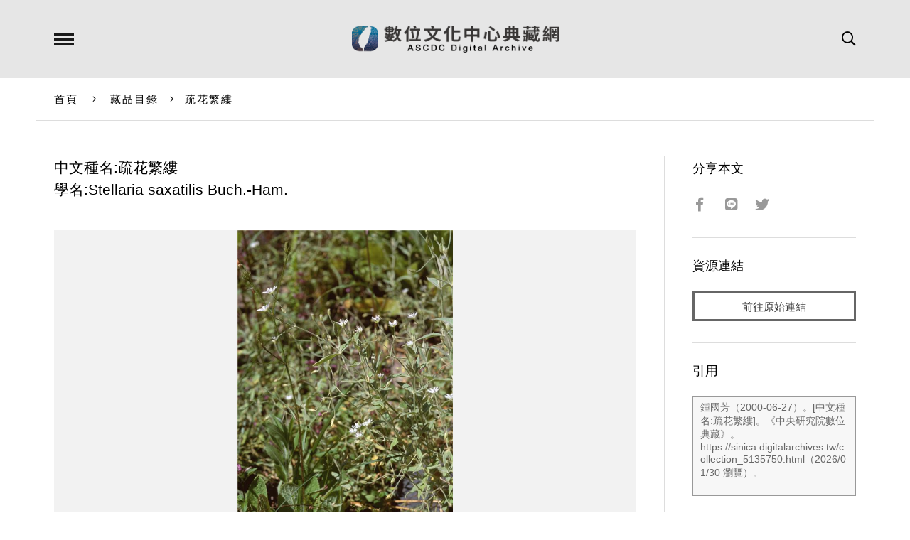

--- FILE ---
content_type: text/html; charset=UTF-8
request_url: https://ascdc.digitalarchives.tw/_partial/_collection_related_collection.php
body_size: 152
content:
{"list":[{"id":"5910510","icon":"http://image.digitalarchives.tw/Thumbnail/00/5b/92/72.jpg","title":"中文種名:山香圓","url":"00/5a/2f/ee.html"},{"id":"5910575","icon":"http://image.digitalarchives.tw/Thumbnail/00/5b/93/8f.jpg","title":"中文種名:通條樹","url":"00/5a/30/2f.html"},{"id":"5910676","icon":"http://image.digitalarchives.tw/Thumbnail/00/5b/95/6d.jpg","title":"中文種名:通條樹","url":"00/5a/30/94.html"},{"id":"5910758","icon":"http://image.digitalarchives.tw/Thumbnail/00/5b/96/7d.jpg","title":"中文種名:通條樹","url":"00/5a/30/e6.html"},{"id":"5910953","icon":"http://image.digitalarchives.tw/Thumbnail/00/5b/98/68.jpg","title":"中文種名:山香圓","url":"00/5a/31/a9.html"},{"id":"5910972","icon":"http://image.digitalarchives.tw/Thumbnail/00/5b/98/cd.jpg","title":"中文種名:三葉山香圓","url":"00/5a/31/bc.html"},{"id":"5910979","icon":"http://image.digitalarchives.tw/Thumbnail/00/5b/98/de.jpg","title":"中文種名:野鴨椿","url":"00/5a/31/c3.html"},{"id":"5910995","icon":"http://image.digitalarchives.tw/Thumbnail/00/5b/99/0a.jpg","title":"中文種名:山香圓","url":"00/5a/31/d3.html"}],"count":500,"nowpage":1,"pagesize":8}




--- FILE ---
content_type: text/javascript
request_url: https://ascdc.digitalarchives.tw/js/vue.js
body_size: 76192
content:
/*!
 * Vue.js v2.5.17
 * (c) 2014-2018 Evan You
 * Released under the MIT License.
 */
(function (global, factory) {
	typeof exports === 'object' && typeof module !== 'undefined' ? module.exports = factory() :
	typeof define === 'function' && define.amd ? define(factory) :
	(global.Vue = factory());
}(this, (function () { 'use strict';

/*  */

var emptyObject = Object.freeze({});

// these helpers produces better vm code in JS engines due to their
// explicitness and function inlining
function isUndef (v) {
  return v === undefined || v === null
}

function isDef (v) {
  return v !== undefined && v !== null
}

function isTrue (v) {
  return v === true
}

function isFalse (v) {
  return v === false
}

/**
 * Check if value is primitive
 */
function isPrimitive (value) {
  return (
    typeof value === 'string' ||
    typeof value === 'number' ||
    // $flow-disable-line
    typeof value === 'symbol' ||
    typeof value === 'boolean'
  )
}

/**
 * Quick object check - this is primarily used to tell
 * Objects from primitive values when we know the value
 * is a JSON-compliant type.
 */
function isObject (obj) {
  return obj !== null && typeof obj === 'object'
}

/**
 * Get the raw type string of a value e.g. [object Object]
 */
var _toString = Object.prototype.toString;

function toRawType (value) {
  return _toString.call(value).slice(8, -1)
}

/**
 * Strict object type check. Only returns true
 * for plain JavaScript objects.
 */
function isPlainObject (obj) {
  return _toString.call(obj) === '[object Object]'
}

function isRegExp (v) {
  return _toString.call(v) === '[object RegExp]'
}

/**
 * Check if val is a valid array index.
 */
function isValidArrayIndex (val) {
  var n = parseFloat(String(val));
  return n >= 0 && Math.floor(n) === n && isFinite(val)
}

/**
 * Convert a value to a string that is actually rendered.
 */
function toString (val) {
  return val == null
    ? ''
    : typeof val === 'object'
      ? JSON.stringify(val, null, 2)
      : String(val)
}

/**
 * Convert a input value to a number for persistence.
 * If the conversion fails, return original string.
 */
function toNumber (val) {
  var n = parseFloat(val);
  return isNaN(n) ? val : n
}

/**
 * Make a map and return a function for checking if a key
 * is in that map.
 */
function makeMap (
  str,
  expectsLowerCase
) {
  var map = Object.create(null);
  var list = str.split(',');
  for (var i = 0; i < list.length; i++) {
    map[list[i]] = true;
  }
  return expectsLowerCase
    ? function (val) { return map[val.toLowerCase()]; }
    : function (val) { return map[val]; }
}

/**
 * Check if a tag is a built-in tag.
 */
var isBuiltInTag = makeMap('slot,component', true);

/**
 * Check if a attribute is a reserved attribute.
 */
var isReservedAttribute = makeMap('key,ref,slot,slot-scope,is');

/**
 * Remove an item from an array
 */
function remove (arr, item) {
  if (arr.length) {
    var index = arr.indexOf(item);
    if (index > -1) {
      return arr.splice(index, 1)
    }
  }
}

/**
 * Check whether the object has the property.
 */
var hasOwnProperty = Object.prototype.hasOwnProperty;
function hasOwn (obj, key) {
  return hasOwnProperty.call(obj, key)
}

/**
 * Create a cached version of a pure function.
 */
function cached (fn) {
  var cache = Object.create(null);
  return (function cachedFn (str) {
    var hit = cache[str];
    return hit || (cache[str] = fn(str))
  })
}

/**
 * Camelize a hyphen-delimited string.
 */
var camelizeRE = /-(\w)/g;
var camelize = cached(function (str) {
  return str.replace(camelizeRE, function (_, c) { return c ? c.toUpperCase() : ''; })
});

/**
 * Capitalize a string.
 */
var capitalize = cached(function (str) {
  return str.charAt(0).toUpperCase() + str.slice(1)
});

/**
 * Hyphenate a camelCase string.
 */
var hyphenateRE = /\B([A-Z])/g;
var hyphenate = cached(function (str) {
  return str.replace(hyphenateRE, '-$1').toLowerCase()
});

/**
 * Simple bind polyfill for environments that do not support it... e.g.
 * PhantomJS 1.x. Technically we don't need this anymore since native bind is
 * now more performant in most browsers, but removing it would be breaking for
 * code that was able to run in PhantomJS 1.x, so this must be kept for
 * backwards compatibility.
 */

/* istanbul ignore next */
function polyfillBind (fn, ctx) {
  function boundFn (a) {
    var l = arguments.length;
    return l
      ? l > 1
        ? fn.apply(ctx, arguments)
        : fn.call(ctx, a)
      : fn.call(ctx)
  }

  boundFn._length = fn.length;
  return boundFn
}

function nativeBind (fn, ctx) {
  return fn.bind(ctx)
}

var bind = Function.prototype.bind
  ? nativeBind
  : polyfillBind;

/**
 * Convert an Array-like object to a real Array.
 */
function toArray (list, start) {
  start = start || 0;
  var i = list.length - start;
  var ret = new Array(i);
  while (i--) {
    ret[i] = list[i + start];
  }
  return ret
}

/**
 * Mix properties into target object.
 */
function extend (to, _from) {
  for (var key in _from) {
    to[key] = _from[key];
  }
  return to
}

/**
 * Merge an Array of Objects into a single Object.
 */
function toObject (arr) {
  var res = {};
  for (var i = 0; i < arr.length; i++) {
    if (arr[i]) {
      extend(res, arr[i]);
    }
  }
  return res
}

/**
 * Perform no operation.
 * Stubbing args to make Flow happy without leaving useless transpiled code
 * with ...rest (https://flow.org/blog/2017/05/07/Strict-Function-Call-Arity/)
 */
function noop (a, b, c) {}

/**
 * Always return false.
 */
var no = function (a, b, c) { return false; };

/**
 * Return same value
 */
var identity = function (_) { return _; };

/**
 * Generate a static keys string from compiler modules.
 */
function genStaticKeys (modules) {
  return modules.reduce(function (keys, m) {
    return keys.concat(m.staticKeys || [])
  }, []).join(',')
}

/**
 * Check if two values are loosely equal - that is,
 * if they are plain objects, do they have the same shape?
 */
function looseEqual (a, b) {
  if (a === b) { return true }
  var isObjectA = isObject(a);
  var isObjectB = isObject(b);
  if (isObjectA && isObjectB) {
    try {
      var isArrayA = Array.isArray(a);
      var isArrayB = Array.isArray(b);
      if (isArrayA && isArrayB) {
        return a.length === b.length && a.every(function (e, i) {
          return looseEqual(e, b[i])
        })
      } else if (!isArrayA && !isArrayB) {
        var keysA = Object.keys(a);
        var keysB = Object.keys(b);
        return keysA.length === keysB.length && keysA.every(function (key) {
          return looseEqual(a[key], b[key])
        })
      } else {
        /* istanbul ignore next */
        return false
      }
    } catch (e) {
      /* istanbul ignore next */
      return false
    }
  } else if (!isObjectA && !isObjectB) {
    return String(a) === String(b)
  } else {
    return false
  }
}

function looseIndexOf (arr, val) {
  for (var i = 0; i < arr.length; i++) {
    if (looseEqual(arr[i], val)) { return i }
  }
  return -1
}

/**
 * Ensure a function is called only once.
 */
function once (fn) {
  var called = false;
  return function () {
    if (!called) {
      called = true;
      fn.apply(this, arguments);
    }
  }
}

var SSR_ATTR = 'data-server-rendered';

var ASSET_TYPES = [
  'component',
  'directive',
  'filter'
];

var LIFECYCLE_HOOKS = [
  'beforeCreate',
  'created',
  'beforeMount',
  'mounted',
  'beforeUpdate',
  'updated',
  'beforeDestroy',
  'destroyed',
  'activated',
  'deactivated',
  'errorCaptured'
];

/*  */

var config = ({
  /**
   * Option merge strategies (used in core/util/options)
   */
  // $flow-disable-line
  optionMergeStrategies: Object.create(null),

  /**
   * Whether to suppress warnings.
   */
  silent: false,

  /**
   * Show production mode tip message on boot?
   */
  productionTip: "development" !== 'production',

  /**
   * Whether to enable devtools
   */
  devtools: "development" !== 'production',

  /**
   * Whether to record perf
   */
  performance: false,

  /**
   * Error handler for watcher errors
   */
  errorHandler: null,

  /**
   * Warn handler for watcher warns
   */
  warnHandler: null,

  /**
   * Ignore certain custom elements
   */
  ignoredElements: [],

  /**
   * Custom user key aliases for v-on
   */
  // $flow-disable-line
  keyCodes: Object.create(null),

  /**
   * Check if a tag is reserved so that it cannot be registered as a
   * component. This is platform-dependent and may be overwritten.
   */
  isReservedTag: no,

  /**
   * Check if an attribute is reserved so that it cannot be used as a component
   * prop. This is platform-dependent and may be overwritten.
   */
  isReservedAttr: no,

  /**
   * Check if a tag is an unknown element.
   * Platform-dependent.
   */
  isUnknownElement: no,

  /**
   * Get the namespace of an element
   */
  getTagNamespace: noop,

  /**
   * Parse the real tag name for the specific platform.
   */
  parsePlatformTagName: identity,

  /**
   * Check if an attribute must be bound using property, e.g. value
   * Platform-dependent.
   */
  mustUseProp: no,

  /**
   * Exposed for legacy reasons
   */
  _lifecycleHooks: LIFECYCLE_HOOKS
})

/*  */

/**
 * Check if a string starts with $ or _
 */
function isReserved (str) {
  var c = (str + '').charCodeAt(0);
  return c === 0x24 || c === 0x5F
}

/**
 * Define a property.
 */
function def (obj, key, val, enumerable) {
  Object.defineProperty(obj, key, {
    value: val,
    enumerable: !!enumerable,
    writable: true,
    configurable: true
  });
}

/**
 * Parse simple path.
 */
var bailRE = /[^\w.$]/;
function parsePath (path) {
  if (bailRE.test(path)) {
    return
  }
  var segments = path.split('.');
  return function (obj) {
    for (var i = 0; i < segments.length; i++) {
      if (!obj) { return }
      obj = obj[segments[i]];
    }
    return obj
  }
}

/*  */

// can we use __proto__?
var hasProto = '__proto__' in {};

// Browser environment sniffing
var inBrowser = typeof window !== 'undefined';
var inWeex = typeof WXEnvironment !== 'undefined' && !!WXEnvironment.platform;
var weexPlatform = inWeex && WXEnvironment.platform.toLowerCase();
var UA = inBrowser && window.navigator.userAgent.toLowerCase();
var isIE = UA && /msie|trident/.test(UA);
var isIE9 = UA && UA.indexOf('msie 9.0') > 0;
var isEdge = UA && UA.indexOf('edge/') > 0;
var isAndroid = (UA && UA.indexOf('android') > 0) || (weexPlatform === 'android');
var isIOS = (UA && /iphone|ipad|ipod|ios/.test(UA)) || (weexPlatform === 'ios');
var isChrome = UA && /chrome\/\d+/.test(UA) && !isEdge;

// Firefox has a "watch" function on Object.prototype...
var nativeWatch = ({}).watch;

var supportsPassive = false;
if (inBrowser) {
  try {
    var opts = {};
    Object.defineProperty(opts, 'passive', ({
      get: function get () {
        /* istanbul ignore next */
        supportsPassive = true;
      }
    })); // https://github.com/facebook/flow/issues/285
    window.addEventListener('test-passive', null, opts);
  } catch (e) {}
}

// this needs to be lazy-evaled because vue may be required before
// vue-server-renderer can set VUE_ENV
var _isServer;
var isServerRendering = function () {
  if (_isServer === undefined) {
    /* istanbul ignore if */
    if (!inBrowser && !inWeex && typeof global !== 'undefined') {
      // detect presence of vue-server-renderer and avoid
      // Webpack shimming the process
      _isServer = global['process'].env.VUE_ENV === 'server';
    } else {
      _isServer = false;
    }
  }
  return _isServer
};

// detect devtools
var devtools = inBrowser && window.__VUE_DEVTOOLS_GLOBAL_HOOK__;

/* istanbul ignore next */
function isNative (Ctor) {
  return typeof Ctor === 'function' && /native code/.test(Ctor.toString())
}

var hasSymbol =
  typeof Symbol !== 'undefined' && isNative(Symbol) &&
  typeof Reflect !== 'undefined' && isNative(Reflect.ownKeys);

var _Set;
/* istanbul ignore if */ // $flow-disable-line
if (typeof Set !== 'undefined' && isNative(Set)) {
  // use native Set when available.
  _Set = Set;
} else {
  // a non-standard Set polyfill that only works with primitive keys.
  _Set = (function () {
    function Set () {
      this.set = Object.create(null);
    }
    Set.prototype.has = function has (key) {
      return this.set[key] === true
    };
    Set.prototype.add = function add (key) {
      this.set[key] = true;
    };
    Set.prototype.clear = function clear () {
      this.set = Object.create(null);
    };

    return Set;
  }());
}

/*  */

var warn = noop;
var tip = noop;
var generateComponentTrace = (noop); // work around flow check
var formatComponentName = (noop);

{
  var hasConsole = typeof console !== 'undefined';
  var classifyRE = /(?:^|[-_])(\w)/g;
  var classify = function (str) { return str
    .replace(classifyRE, function (c) { return c.toUpperCase(); })
    .replace(/[-_]/g, ''); };

  warn = function (msg, vm) {
    var trace = vm ? generateComponentTrace(vm) : '';

    if (config.warnHandler) {
      config.warnHandler.call(null, msg, vm, trace);
    } else if (hasConsole && (!config.silent)) {
      console.error(("[Vue warn]: " + msg + trace));
    }
  };

  tip = function (msg, vm) {
    if (hasConsole && (!config.silent)) {
      console.warn("[Vue tip]: " + msg + (
        vm ? generateComponentTrace(vm) : ''
      ));
    }
  };

  formatComponentName = function (vm, includeFile) {
    if (vm.$root === vm) {
      return '<Root>'
    }
    var options = typeof vm === 'function' && vm.cid != null
      ? vm.options
      : vm._isVue
        ? vm.$options || vm.constructor.options
        : vm || {};
    var name = options.name || options._componentTag;
    var file = options.__file;
    if (!name && file) {
      var match = file.match(/([^/\\]+)\.vue$/);
      name = match && match[1];
    }

    return (
      (name ? ("<" + (classify(name)) + ">") : "<Anonymous>") +
      (file && includeFile !== false ? (" at " + file) : '')
    )
  };

  var repeat = function (str, n) {
    var res = '';
    while (n) {
      if (n % 2 === 1) { res += str; }
      if (n > 1) { str += str; }
      n >>= 1;
    }
    return res
  };

  generateComponentTrace = function (vm) {
    if (vm._isVue && vm.$parent) {
      var tree = [];
      var currentRecursiveSequence = 0;
      while (vm) {
        if (tree.length > 0) {
          var last = tree[tree.length - 1];
          if (last.constructor === vm.constructor) {
            currentRecursiveSequence++;
            vm = vm.$parent;
            continue
          } else if (currentRecursiveSequence > 0) {
            tree[tree.length - 1] = [last, currentRecursiveSequence];
            currentRecursiveSequence = 0;
          }
        }
        tree.push(vm);
        vm = vm.$parent;
      }
      return '\n\nfound in\n\n' + tree
        .map(function (vm, i) { return ("" + (i === 0 ? '---> ' : repeat(' ', 5 + i * 2)) + (Array.isArray(vm)
            ? ((formatComponentName(vm[0])) + "... (" + (vm[1]) + " recursive calls)")
            : formatComponentName(vm))); })
        .join('\n')
    } else {
      return ("\n\n(found in " + (formatComponentName(vm)) + ")")
    }
  };
}

/*  */


var uid = 0;

/**
 * A dep is an observable that can have multiple
 * directives subscribing to it.
 */
var Dep = function Dep () {
  this.id = uid++;
  this.subs = [];
};

Dep.prototype.addSub = function addSub (sub) {
  this.subs.push(sub);
};

Dep.prototype.removeSub = function removeSub (sub) {
  remove(this.subs, sub);
};

Dep.prototype.depend = function depend () {
  if (Dep.target) {
    Dep.target.addDep(this);
  }
};

Dep.prototype.notify = function notify () {
  // stabilize the subscriber list first
  var subs = this.subs.slice();
  for (var i = 0, l = subs.length; i < l; i++) {
    subs[i].update();
  }
};

// the current target watcher being evaluated.
// this is globally unique because there could be only one
// watcher being evaluated at any time.
Dep.target = null;
var targetStack = [];

function pushTarget (_target) {
  if (Dep.target) { targetStack.push(Dep.target); }
  Dep.target = _target;
}

function popTarget () {
  Dep.target = targetStack.pop();
}

/*  */

var VNode = function VNode (
  tag,
  data,
  children,
  text,
  elm,
  context,
  componentOptions,
  asyncFactory
) {
  this.tag = tag;
  this.data = data;
  this.children = children;
  this.text = text;
  this.elm = elm;
  this.ns = undefined;
  this.context = context;
  this.fnContext = undefined;
  this.fnOptions = undefined;
  this.fnScopeId = undefined;
  this.key = data && data.key;
  this.componentOptions = componentOptions;
  this.componentInstance = undefined;
  this.parent = undefined;
  this.raw = false;
  this.isStatic = false;
  this.isRootInsert = true;
  this.isComment = false;
  this.isCloned = false;
  this.isOnce = false;
  this.asyncFactory = asyncFactory;
  this.asyncMeta = undefined;
  this.isAsyncPlaceholder = false;
};

var prototypeAccessors = { child: { configurable: true } };

// DEPRECATED: alias for componentInstance for backwards compat.
/* istanbul ignore next */
prototypeAccessors.child.get = function () {
  return this.componentInstance
};

Object.defineProperties( VNode.prototype, prototypeAccessors );

var createEmptyVNode = function (text) {
  if ( text === void 0 ) text = '';

  var node = new VNode();
  node.text = text;
  node.isComment = true;
  return node
};

function createTextVNode (val) {
  return new VNode(undefined, undefined, undefined, String(val))
}

// optimized shallow clone
// used for static nodes and slot nodes because they may be reused across
// multiple renders, cloning them avoids errors when DOM manipulations rely
// on their elm reference.
function cloneVNode (vnode) {
  var cloned = new VNode(
    vnode.tag,
    vnode.data,
    vnode.children,
    vnode.text,
    vnode.elm,
    vnode.context,
    vnode.componentOptions,
    vnode.asyncFactory
  );
  cloned.ns = vnode.ns;
  cloned.isStatic = vnode.isStatic;
  cloned.key = vnode.key;
  cloned.isComment = vnode.isComment;
  cloned.fnContext = vnode.fnContext;
  cloned.fnOptions = vnode.fnOptions;
  cloned.fnScopeId = vnode.fnScopeId;
  cloned.isCloned = true;
  return cloned
}

/*
 * not type checking this file because flow doesn't play well with
 * dynamically accessing methods on Array prototype
 */

var arrayProto = Array.prototype;
var arrayMethods = Object.create(arrayProto);

var methodsToPatch = [
  'push',
  'pop',
  'shift',
  'unshift',
  'splice',
  'sort',
  'reverse'
];

/**
 * Intercept mutating methods and emit events
 */
methodsToPatch.forEach(function (method) {
  // cache original method
  var original = arrayProto[method];
  def(arrayMethods, method, function mutator () {
    var args = [], len = arguments.length;
    while ( len-- ) args[ len ] = arguments[ len ];

    var result = original.apply(this, args);
    var ob = this.__ob__;
    var inserted;
    switch (method) {
      case 'push':
      case 'unshift':
        inserted = args;
        break
      case 'splice':
        inserted = args.slice(2);
        break
    }
    if (inserted) { ob.observeArray(inserted); }
    // notify change
    ob.dep.notify();
    return result
  });
});

/*  */

var arrayKeys = Object.getOwnPropertyNames(arrayMethods);

/**
 * In some cases we may want to disable observation inside a component's
 * update computation.
 */
var shouldObserve = true;

function toggleObserving (value) {
  shouldObserve = value;
}

/**
 * Observer class that is attached to each observed
 * object. Once attached, the observer converts the target
 * object's property keys into getter/setters that
 * collect dependencies and dispatch updates.
 */
var Observer = function Observer (value) {
  this.value = value;
  this.dep = new Dep();
  this.vmCount = 0;
  def(value, '__ob__', this);
  if (Array.isArray(value)) {
    var augment = hasProto
      ? protoAugment
      : copyAugment;
    augment(value, arrayMethods, arrayKeys);
    this.observeArray(value);
  } else {
    this.walk(value);
  }
};

/**
 * Walk through each property and convert them into
 * getter/setters. This method should only be called when
 * value type is Object.
 */
Observer.prototype.walk = function walk (obj) {
  var keys = Object.keys(obj);
  for (var i = 0; i < keys.length; i++) {
    defineReactive(obj, keys[i]);
  }
};

/**
 * Observe a list of Array items.
 */
Observer.prototype.observeArray = function observeArray (items) {
  for (var i = 0, l = items.length; i < l; i++) {
    observe(items[i]);
  }
};

// helpers

/**
 * Augment an target Object or Array by intercepting
 * the prototype chain using __proto__
 */
function protoAugment (target, src, keys) {
  /* eslint-disable no-proto */
  target.__proto__ = src;
  /* eslint-enable no-proto */
}

/**
 * Augment an target Object or Array by defining
 * hidden properties.
 */
/* istanbul ignore next */
function copyAugment (target, src, keys) {
  for (var i = 0, l = keys.length; i < l; i++) {
    var key = keys[i];
    def(target, key, src[key]);
  }
}

/**
 * Attempt to create an observer instance for a value,
 * returns the new observer if successfully observed,
 * or the existing observer if the value already has one.
 */
function observe (value, asRootData) {
  if (!isObject(value) || value instanceof VNode) {
    return
  }
  var ob;
  if (hasOwn(value, '__ob__') && value.__ob__ instanceof Observer) {
    ob = value.__ob__;
  } else if (
    shouldObserve &&
    !isServerRendering() &&
    (Array.isArray(value) || isPlainObject(value)) &&
    Object.isExtensible(value) &&
    !value._isVue
  ) {
    ob = new Observer(value);
  }
  if (asRootData && ob) {
    ob.vmCount++;
  }
  return ob
}

/**
 * Define a reactive property on an Object.
 */
function defineReactive (
  obj,
  key,
  val,
  customSetter,
  shallow
) {
  var dep = new Dep();

  var property = Object.getOwnPropertyDescriptor(obj, key);
  if (property && property.configurable === false) {
    return
  }

  // cater for pre-defined getter/setters
  var getter = property && property.get;
  if (!getter && arguments.length === 2) {
    val = obj[key];
  }
  var setter = property && property.set;

  var childOb = !shallow && observe(val);
  Object.defineProperty(obj, key, {
    enumerable: true,
    configurable: true,
    get: function reactiveGetter () {
      var value = getter ? getter.call(obj) : val;
      if (Dep.target) {
        dep.depend();
        if (childOb) {
          childOb.dep.depend();
          if (Array.isArray(value)) {
            dependArray(value);
          }
        }
      }
      return value
    },
    set: function reactiveSetter (newVal) {
      var value = getter ? getter.call(obj) : val;
      /* eslint-disable no-self-compare */
      if (newVal === value || (newVal !== newVal && value !== value)) {
        return
      }
      /* eslint-enable no-self-compare */
      if ("development" !== 'production' && customSetter) {
        customSetter();
      }
      if (setter) {
        setter.call(obj, newVal);
      } else {
        val = newVal;
      }
      childOb = !shallow && observe(newVal);
      dep.notify();
    }
  });
}

/**
 * Set a property on an object. Adds the new property and
 * triggers change notification if the property doesn't
 * already exist.
 */
function set (target, key, val) {
  if ("development" !== 'production' &&
    (isUndef(target) || isPrimitive(target))
  ) {
    warn(("Cannot set reactive property on undefined, null, or primitive value: " + ((target))));
  }
  if (Array.isArray(target) && isValidArrayIndex(key)) {
    target.length = Math.max(target.length, key);
    target.splice(key, 1, val);
    return val
  }
  if (key in target && !(key in Object.prototype)) {
    target[key] = val;
    return val
  }
  var ob = (target).__ob__;
  if (target._isVue || (ob && ob.vmCount)) {
    "development" !== 'production' && warn(
      'Avoid adding reactive properties to a Vue instance or its root $data ' +
      'at runtime - declare it upfront in the data option.'
    );
    return val
  }
  if (!ob) {
    target[key] = val;
    return val
  }
  defineReactive(ob.value, key, val);
  ob.dep.notify();
  return val
}

/**
 * Delete a property and trigger change if necessary.
 */
function del (target, key) {
  if ("development" !== 'production' &&
    (isUndef(target) || isPrimitive(target))
  ) {
    warn(("Cannot delete reactive property on undefined, null, or primitive value: " + ((target))));
  }
  if (Array.isArray(target) && isValidArrayIndex(key)) {
    target.splice(key, 1);
    return
  }
  var ob = (target).__ob__;
  if (target._isVue || (ob && ob.vmCount)) {
    "development" !== 'production' && warn(
      'Avoid deleting properties on a Vue instance or its root $data ' +
      '- just set it to null.'
    );
    return
  }
  if (!hasOwn(target, key)) {
    return
  }
  delete target[key];
  if (!ob) {
    return
  }
  ob.dep.notify();
}

/**
 * Collect dependencies on array elements when the array is touched, since
 * we cannot intercept array element access like property getters.
 */
function dependArray (value) {
  for (var e = (void 0), i = 0, l = value.length; i < l; i++) {
    e = value[i];
    e && e.__ob__ && e.__ob__.dep.depend();
    if (Array.isArray(e)) {
      dependArray(e);
    }
  }
}

/*  */

/**
 * Option overwriting strategies are functions that handle
 * how to merge a parent option value and a child option
 * value into the final value.
 */
var strats = config.optionMergeStrategies;

/**
 * Options with restrictions
 */
{
  strats.el = strats.propsData = function (parent, child, vm, key) {
    if (!vm) {
      warn(
        "option \"" + key + "\" can only be used during instance " +
        'creation with the `new` keyword.'
      );
    }
    return defaultStrat(parent, child)
  };
}

/**
 * Helper that recursively merges two data objects together.
 */
function mergeData (to, from) {
  if (!from) { return to }
  var key, toVal, fromVal;
  var keys = Object.keys(from);
  for (var i = 0; i < keys.length; i++) {
    key = keys[i];
    toVal = to[key];
    fromVal = from[key];
    if (!hasOwn(to, key)) {
      set(to, key, fromVal);
    } else if (isPlainObject(toVal) && isPlainObject(fromVal)) {
      mergeData(toVal, fromVal);
    }
  }
  return to
}

/**
 * Data
 */
function mergeDataOrFn (
  parentVal,
  childVal,
  vm
) {
  if (!vm) {
    // in a Vue.extend merge, both should be functions
    if (!childVal) {
      return parentVal
    }
    if (!parentVal) {
      return childVal
    }
    // when parentVal & childVal are both present,
    // we need to return a function that returns the
    // merged result of both functions... no need to
    // check if parentVal is a function here because
    // it has to be a function to pass previous merges.
    return function mergedDataFn () {
      return mergeData(
        typeof childVal === 'function' ? childVal.call(this, this) : childVal,
        typeof parentVal === 'function' ? parentVal.call(this, this) : parentVal
      )
    }
  } else {
    return function mergedInstanceDataFn () {
      // instance merge
      var instanceData = typeof childVal === 'function'
        ? childVal.call(vm, vm)
        : childVal;
      var defaultData = typeof parentVal === 'function'
        ? parentVal.call(vm, vm)
        : parentVal;
      if (instanceData) {
        return mergeData(instanceData, defaultData)
      } else {
        return defaultData
      }
    }
  }
}

strats.data = function (
  parentVal,
  childVal,
  vm
) {
  if (!vm) {
    if (childVal && typeof childVal !== 'function') {
      "development" !== 'production' && warn(
        'The "data" option should be a function ' +
        'that returns a per-instance value in component ' +
        'definitions.',
        vm
      );

      return parentVal
    }
    return mergeDataOrFn(parentVal, childVal)
  }

  return mergeDataOrFn(parentVal, childVal, vm)
};

/**
 * Hooks and props are merged as arrays.
 */
function mergeHook (
  parentVal,
  childVal
) {
  return childVal
    ? parentVal
      ? parentVal.concat(childVal)
      : Array.isArray(childVal)
        ? childVal
        : [childVal]
    : parentVal
}

LIFECYCLE_HOOKS.forEach(function (hook) {
  strats[hook] = mergeHook;
});

/**
 * Assets
 *
 * When a vm is present (instance creation), we need to do
 * a three-way merge between constructor options, instance
 * options and parent options.
 */
function mergeAssets (
  parentVal,
  childVal,
  vm,
  key
) {
  var res = Object.create(parentVal || null);
  if (childVal) {
    "development" !== 'production' && assertObjectType(key, childVal, vm);
    return extend(res, childVal)
  } else {
    return res
  }
}

ASSET_TYPES.forEach(function (type) {
  strats[type + 's'] = mergeAssets;
});

/**
 * Watchers.
 *
 * Watchers hashes should not overwrite one
 * another, so we merge them as arrays.
 */
strats.watch = function (
  parentVal,
  childVal,
  vm,
  key
) {
  // work around Firefox's Object.prototype.watch...
  if (parentVal === nativeWatch) { parentVal = undefined; }
  if (childVal === nativeWatch) { childVal = undefined; }
  /* istanbul ignore if */
  if (!childVal) { return Object.create(parentVal || null) }
  {
    assertObjectType(key, childVal, vm);
  }
  if (!parentVal) { return childVal }
  var ret = {};
  extend(ret, parentVal);
  for (var key$1 in childVal) {
    var parent = ret[key$1];
    var child = childVal[key$1];
    if (parent && !Array.isArray(parent)) {
      parent = [parent];
    }
    ret[key$1] = parent
      ? parent.concat(child)
      : Array.isArray(child) ? child : [child];
  }
  return ret
};

/**
 * Other object hashes.
 */
strats.props =
strats.methods =
strats.inject =
strats.computed = function (
  parentVal,
  childVal,
  vm,
  key
) {
  if (childVal && "development" !== 'production') {
    assertObjectType(key, childVal, vm);
  }
  if (!parentVal) { return childVal }
  var ret = Object.create(null);
  extend(ret, parentVal);
  if (childVal) { extend(ret, childVal); }
  return ret
};
strats.provide = mergeDataOrFn;

/**
 * Default strategy.
 */
var defaultStrat = function (parentVal, childVal) {
  return childVal === undefined
    ? parentVal
    : childVal
};

/**
 * Validate component names
 */
function checkComponents (options) {
  for (var key in options.components) {
    validateComponentName(key);
  }
}

function validateComponentName (name) {
  if (!/^[a-zA-Z][\w-]*$/.test(name)) {
    warn(
      'Invalid component name: "' + name + '". Component names ' +
      'can only contain alphanumeric characters and the hyphen, ' +
      'and must start with a letter.'
    );
  }
  if (isBuiltInTag(name) || config.isReservedTag(name)) {
    warn(
      'Do not use built-in or reserved HTML elements as component ' +
      'id: ' + name
    );
  }
}

/**
 * Ensure all props option syntax are normalized into the
 * Object-based format.
 */
function normalizeProps (options, vm) {
  var props = options.props;
  if (!props) { return }
  var res = {};
  var i, val, name;
  if (Array.isArray(props)) {
    i = props.length;
    while (i--) {
      val = props[i];
      if (typeof val === 'string') {
        name = camelize(val);
        res[name] = { type: null };
      } else {
        warn('props must be strings when using array syntax.');
      }
    }
  } else if (isPlainObject(props)) {
    for (var key in props) {
      val = props[key];
      name = camelize(key);
      res[name] = isPlainObject(val)
        ? val
        : { type: val };
    }
  } else {
    warn(
      "Invalid value for option \"props\": expected an Array or an Object, " +
      "but got " + (toRawType(props)) + ".",
      vm
    );
  }
  options.props = res;
}

/**
 * Normalize all injections into Object-based format
 */
function normalizeInject (options, vm) {
  var inject = options.inject;
  if (!inject) { return }
  var normalized = options.inject = {};
  if (Array.isArray(inject)) {
    for (var i = 0; i < inject.length; i++) {
      normalized[inject[i]] = { from: inject[i] };
    }
  } else if (isPlainObject(inject)) {
    for (var key in inject) {
      var val = inject[key];
      normalized[key] = isPlainObject(val)
        ? extend({ from: key }, val)
        : { from: val };
    }
  } else {
    warn(
      "Invalid value for option \"inject\": expected an Array or an Object, " +
      "but got " + (toRawType(inject)) + ".",
      vm
    );
  }
}

/**
 * Normalize raw function directives into object format.
 */
function normalizeDirectives (options) {
  var dirs = options.directives;
  if (dirs) {
    for (var key in dirs) {
      var def = dirs[key];
      if (typeof def === 'function') {
        dirs[key] = { bind: def, update: def };
      }
    }
  }
}

function assertObjectType (name, value, vm) {
  if (!isPlainObject(value)) {
    warn(
      "Invalid value for option \"" + name + "\": expected an Object, " +
      "but got " + (toRawType(value)) + ".",
      vm
    );
  }
}

/**
 * Merge two option objects into a new one.
 * Core utility used in both instantiation and inheritance.
 */
function mergeOptions (
  parent,
  child,
  vm
) {
  {
    checkComponents(child);
  }

  if (typeof child === 'function') {
    child = child.options;
  }

  normalizeProps(child, vm);
  normalizeInject(child, vm);
  normalizeDirectives(child);
  var extendsFrom = child.extends;
  if (extendsFrom) {
    parent = mergeOptions(parent, extendsFrom, vm);
  }
  if (child.mixins) {
    for (var i = 0, l = child.mixins.length; i < l; i++) {
      parent = mergeOptions(parent, child.mixins[i], vm);
    }
  }
  var options = {};
  var key;
  for (key in parent) {
    mergeField(key);
  }
  for (key in child) {
    if (!hasOwn(parent, key)) {
      mergeField(key);
    }
  }
  function mergeField (key) {
    var strat = strats[key] || defaultStrat;
    options[key] = strat(parent[key], child[key], vm, key);
  }
  return options
}

/**
 * Resolve an asset.
 * This function is used because child instances need access
 * to assets defined in its ancestor chain.
 */
function resolveAsset (
  options,
  type,
  id,
  warnMissing
) {
  /* istanbul ignore if */
  if (typeof id !== 'string') {
    return
  }
  var assets = options[type];
  // check local registration variations first
  if (hasOwn(assets, id)) { return assets[id] }
  var camelizedId = camelize(id);
  if (hasOwn(assets, camelizedId)) { return assets[camelizedId] }
  var PascalCaseId = capitalize(camelizedId);
  if (hasOwn(assets, PascalCaseId)) { return assets[PascalCaseId] }
  // fallback to prototype chain
  var res = assets[id] || assets[camelizedId] || assets[PascalCaseId];
  if ("development" !== 'production' && warnMissing && !res) {
    warn(
      'Failed to resolve ' + type.slice(0, -1) + ': ' + id,
      options
    );
  }
  return res
}

/*  */

function validateProp (
  key,
  propOptions,
  propsData,
  vm
) {
  var prop = propOptions[key];
  var absent = !hasOwn(propsData, key);
  var value = propsData[key];
  // boolean casting
  var booleanIndex = getTypeIndex(Boolean, prop.type);
  if (booleanIndex > -1) {
    if (absent && !hasOwn(prop, 'default')) {
      value = false;
    } else if (value === '' || value === hyphenate(key)) {
      // only cast empty string / same name to boolean if
      // boolean has higher priority
      var stringIndex = getTypeIndex(String, prop.type);
      if (stringIndex < 0 || booleanIndex < stringIndex) {
        value = true;
      }
    }
  }
  // check default value
  if (value === undefined) {
    value = getPropDefaultValue(vm, prop, key);
    // since the default value is a fresh copy,
    // make sure to observe it.
    var prevShouldObserve = shouldObserve;
    toggleObserving(true);
    observe(value);
    toggleObserving(prevShouldObserve);
  }
  {
    assertProp(prop, key, value, vm, absent);
  }
  return value
}

/**
 * Get the default value of a prop.
 */
function getPropDefaultValue (vm, prop, key) {
  // no default, return undefined
  if (!hasOwn(prop, 'default')) {
    return undefined
  }
  var def = prop.default;
  // warn against non-factory defaults for Object & Array
  if ("development" !== 'production' && isObject(def)) {
    warn(
      'Invalid default value for prop "' + key + '": ' +
      'Props with type Object/Array must use a factory function ' +
      'to return the default value.',
      vm
    );
  }
  // the raw prop value was also undefined from previous render,
  // return previous default value to avoid unnecessary watcher trigger
  if (vm && vm.$options.propsData &&
    vm.$options.propsData[key] === undefined &&
    vm._props[key] !== undefined
  ) {
    return vm._props[key]
  }
  // call factory function for non-Function types
  // a value is Function if its prototype is function even across different execution context
  return typeof def === 'function' && getType(prop.type) !== 'Function'
    ? def.call(vm)
    : def
}

/**
 * Assert whether a prop is valid.
 */
function assertProp (
  prop,
  name,
  value,
  vm,
  absent
) {
  if (prop.required && absent) {
    warn(
      'Missing required prop: "' + name + '"',
      vm
    );
    return
  }
  if (value == null && !prop.required) {
    return
  }
  var type = prop.type;
  var valid = !type || type === true;
  var expectedTypes = [];
  if (type) {
    if (!Array.isArray(type)) {
      type = [type];
    }
    for (var i = 0; i < type.length && !valid; i++) {
      var assertedType = assertType(value, type[i]);
      expectedTypes.push(assertedType.expectedType || '');
      valid = assertedType.valid;
    }
  }
  if (!valid) {
    warn(
      "Invalid prop: type check failed for prop \"" + name + "\"." +
      " Expected " + (expectedTypes.map(capitalize).join(', ')) +
      ", got " + (toRawType(value)) + ".",
      vm
    );
    return
  }
  var validator = prop.validator;
  if (validator) {
    if (!validator(value)) {
      warn(
        'Invalid prop: custom validator check failed for prop "' + name + '".',
        vm
      );
    }
  }
}

var simpleCheckRE = /^(String|Number|Boolean|Function|Symbol)$/;

function assertType (value, type) {
  var valid;
  var expectedType = getType(type);
  if (simpleCheckRE.test(expectedType)) {
    var t = typeof value;
    valid = t === expectedType.toLowerCase();
    // for primitive wrapper objects
    if (!valid && t === 'object') {
      valid = value instanceof type;
    }
  } else if (expectedType === 'Object') {
    valid = isPlainObject(value);
  } else if (expectedType === 'Array') {
    valid = Array.isArray(value);
  } else {
    valid = value instanceof type;
  }
  return {
    valid: valid,
    expectedType: expectedType
  }
}

/**
 * Use function string name to check built-in types,
 * because a simple equality check will fail when running
 * across different vms / iframes.
 */
function getType (fn) {
  var match = fn && fn.toString().match(/^\s*function (\w+)/);
  return match ? match[1] : ''
}

function isSameType (a, b) {
  return getType(a) === getType(b)
}

function getTypeIndex (type, expectedTypes) {
  if (!Array.isArray(expectedTypes)) {
    return isSameType(expectedTypes, type) ? 0 : -1
  }
  for (var i = 0, len = expectedTypes.length; i < len; i++) {
    if (isSameType(expectedTypes[i], type)) {
      return i
    }
  }
  return -1
}

/*  */

function handleError (err, vm, info) {
  if (vm) {
    var cur = vm;
    while ((cur = cur.$parent)) {
      var hooks = cur.$options.errorCaptured;
      if (hooks) {
        for (var i = 0; i < hooks.length; i++) {
          try {
            var capture = hooks[i].call(cur, err, vm, info) === false;
            if (capture) { return }
          } catch (e) {
            globalHandleError(e, cur, 'errorCaptured hook');
          }
        }
      }
    }
  }
  globalHandleError(err, vm, info);
}

function globalHandleError (err, vm, info) {
  if (config.errorHandler) {
    try {
      return config.errorHandler.call(null, err, vm, info)
    } catch (e) {
      logError(e, null, 'config.errorHandler');
    }
  }
  logError(err, vm, info);
}

function logError (err, vm, info) {
  {
    warn(("Error in " + info + ": \"" + (err.toString()) + "\""), vm);
  }
  /* istanbul ignore else */
  if ((inBrowser || inWeex) && typeof console !== 'undefined') {
    console.error(err);
  } else {
    throw err
  }
}

/*  */
/* globals MessageChannel */

var callbacks = [];
var pending = false;

function flushCallbacks () {
  pending = false;
  var copies = callbacks.slice(0);
  callbacks.length = 0;
  for (var i = 0; i < copies.length; i++) {
    copies[i]();
  }
}

// Here we have async deferring wrappers using both microtasks and (macro) tasks.
// In < 2.4 we used microtasks everywhere, but there are some scenarios where
// microtasks have too high a priority and fire in between supposedly
// sequential events (e.g. #4521, #6690) or even between bubbling of the same
// event (#6566). However, using (macro) tasks everywhere also has subtle problems
// when state is changed right before repaint (e.g. #6813, out-in transitions).
// Here we use microtask by default, but expose a way to force (macro) task when
// needed (e.g. in event handlers attached by v-on).
var microTimerFunc;
var macroTimerFunc;
var useMacroTask = false;

// Determine (macro) task defer implementation.
// Technically setImmediate should be the ideal choice, but it's only available
// in IE. The only polyfill that consistently queues the callback after all DOM
// events triggered in the same loop is by using MessageChannel.
/* istanbul ignore if */
if (typeof setImmediate !== 'undefined' && isNative(setImmediate)) {
  macroTimerFunc = function () {
    setImmediate(flushCallbacks);
  };
} else if (typeof MessageChannel !== 'undefined' && (
  isNative(MessageChannel) ||
  // PhantomJS
  MessageChannel.toString() === '[object MessageChannelConstructor]'
)) {
  var channel = new MessageChannel();
  var port = channel.port2;
  channel.port1.onmessage = flushCallbacks;
  macroTimerFunc = function () {
    port.postMessage(1);
  };
} else {
  /* istanbul ignore next */
  macroTimerFunc = function () {
    setTimeout(flushCallbacks, 0);
  };
}

// Determine microtask defer implementation.
/* istanbul ignore next, $flow-disable-line */
if (typeof Promise !== 'undefined' && isNative(Promise)) {
  var p = Promise.resolve();
  microTimerFunc = function () {
    p.then(flushCallbacks);
    // in problematic UIWebViews, Promise.then doesn't completely break, but
    // it can get stuck in a weird state where callbacks are pushed into the
    // microtask queue but the queue isn't being flushed, until the browser
    // needs to do some other work, e.g. handle a timer. Therefore we can
    // "force" the microtask queue to be flushed by adding an empty timer.
    if (isIOS) { setTimeout(noop); }
  };
} else {
  // fallback to macro
  microTimerFunc = macroTimerFunc;
}

/**
 * Wrap a function so that if any code inside triggers state change,
 * the changes are queued using a (macro) task instead of a microtask.
 */
function withMacroTask (fn) {
  return fn._withTask || (fn._withTask = function () {
    useMacroTask = true;
    var res = fn.apply(null, arguments);
    useMacroTask = false;
    return res
  })
}

function nextTick (cb, ctx) {
  var _resolve;
  callbacks.push(function () {
    if (cb) {
      try {
        cb.call(ctx);
      } catch (e) {
        handleError(e, ctx, 'nextTick');
      }
    } else if (_resolve) {
      _resolve(ctx);
    }
  });
  if (!pending) {
    pending = true;
    if (useMacroTask) {
      macroTimerFunc();
    } else {
      microTimerFunc();
    }
  }
  // $flow-disable-line
  if (!cb && typeof Promise !== 'undefined') {
    return new Promise(function (resolve) {
      _resolve = resolve;
    })
  }
}

/*  */

var mark;
var measure;

{
  var perf = inBrowser && window.performance;
  /* istanbul ignore if */
  if (
    perf &&
    perf.mark &&
    perf.measure &&
    perf.clearMarks &&
    perf.clearMeasures
  ) {
    mark = function (tag) { return perf.mark(tag); };
    measure = function (name, startTag, endTag) {
      perf.measure(name, startTag, endTag);
      perf.clearMarks(startTag);
      perf.clearMarks(endTag);
      perf.clearMeasures(name);
    };
  }
}

/* not type checking this file because flow doesn't play well with Proxy */

var initProxy;

{
  var allowedGlobals = makeMap(
    'Infinity,undefined,NaN,isFinite,isNaN,' +
    'parseFloat,parseInt,decodeURI,decodeURIComponent,encodeURI,encodeURIComponent,' +
    'Math,Number,Date,Array,Object,Boolean,String,RegExp,Map,Set,JSON,Intl,' +
    'require' // for Webpack/Browserify
  );

  var warnNonPresent = function (target, key) {
    warn(
      "Property or method \"" + key + "\" is not defined on the instance but " +
      'referenced during render. Make sure that this property is reactive, ' +
      'either in the data option, or for class-based components, by ' +
      'initializing the property. ' +
      'See: https://vuejs.org/v2/guide/reactivity.html#Declaring-Reactive-Properties.',
      target
    );
  };

  var hasProxy =
    typeof Proxy !== 'undefined' && isNative(Proxy);

  if (hasProxy) {
    var isBuiltInModifier = makeMap('stop,prevent,self,ctrl,shift,alt,meta,exact');
    config.keyCodes = new Proxy(config.keyCodes, {
      set: function set (target, key, value) {
        if (isBuiltInModifier(key)) {
          warn(("Avoid overwriting built-in modifier in config.keyCodes: ." + key));
          return false
        } else {
          target[key] = value;
          return true
        }
      }
    });
  }

  var hasHandler = {
    has: function has (target, key) {
      var has = key in target;
      var isAllowed = allowedGlobals(key) || key.charAt(0) === '_';
      if (!has && !isAllowed) {
        warnNonPresent(target, key);
      }
      return has || !isAllowed
    }
  };

  var getHandler = {
    get: function get (target, key) {
      if (typeof key === 'string' && !(key in target)) {
        warnNonPresent(target, key);
      }
      return target[key]
    }
  };

  initProxy = function initProxy (vm) {
    if (hasProxy) {
      // determine which proxy handler to use
      var options = vm.$options;
      var handlers = options.render && options.render._withStripped
        ? getHandler
        : hasHandler;
      vm._renderProxy = new Proxy(vm, handlers);
    } else {
      vm._renderProxy = vm;
    }
  };
}

/*  */

var seenObjects = new _Set();

/**
 * Recursively traverse an object to evoke all converted
 * getters, so that every nested property inside the object
 * is collected as a "deep" dependency.
 */
function traverse (val) {
  _traverse(val, seenObjects);
  seenObjects.clear();
}

function _traverse (val, seen) {
  var i, keys;
  var isA = Array.isArray(val);
  if ((!isA && !isObject(val)) || Object.isFrozen(val) || val instanceof VNode) {
    return
  }
  if (val.__ob__) {
    var depId = val.__ob__.dep.id;
    if (seen.has(depId)) {
      return
    }
    seen.add(depId);
  }
  if (isA) {
    i = val.length;
    while (i--) { _traverse(val[i], seen); }
  } else {
    keys = Object.keys(val);
    i = keys.length;
    while (i--) { _traverse(val[keys[i]], seen); }
  }
}

/*  */

var normalizeEvent = cached(function (name) {
  var passive = name.charAt(0) === '&';
  name = passive ? name.slice(1) : name;
  var once$$1 = name.charAt(0) === '~'; // Prefixed last, checked first
  name = once$$1 ? name.slice(1) : name;
  var capture = name.charAt(0) === '!';
  name = capture ? name.slice(1) : name;
  return {
    name: name,
    once: once$$1,
    capture: capture,
    passive: passive
  }
});

function createFnInvoker (fns) {
  function invoker () {
    var arguments$1 = arguments;

    var fns = invoker.fns;
    if (Array.isArray(fns)) {
      var cloned = fns.slice();
      for (var i = 0; i < cloned.length; i++) {
        cloned[i].apply(null, arguments$1);
      }
    } else {
      // return handler return value for single handlers
      return fns.apply(null, arguments)
    }
  }
  invoker.fns = fns;
  return invoker
}

function updateListeners (
  on,
  oldOn,
  add,
  remove$$1,
  vm
) {
  var name, def, cur, old, event;
  for (name in on) {
    def = cur = on[name];
    old = oldOn[name];
    event = normalizeEvent(name);
    /* istanbul ignore if */
    if (isUndef(cur)) {
      "development" !== 'production' && warn(
        "Invalid handler for event \"" + (event.name) + "\": got " + String(cur),
        vm
      );
    } else if (isUndef(old)) {
      if (isUndef(cur.fns)) {
        cur = on[name] = createFnInvoker(cur);
      }
      add(event.name, cur, event.once, event.capture, event.passive, event.params);
    } else if (cur !== old) {
      old.fns = cur;
      on[name] = old;
    }
  }
  for (name in oldOn) {
    if (isUndef(on[name])) {
      event = normalizeEvent(name);
      remove$$1(event.name, oldOn[name], event.capture);
    }
  }
}

/*  */

function mergeVNodeHook (def, hookKey, hook) {
  if (def instanceof VNode) {
    def = def.data.hook || (def.data.hook = {});
  }
  var invoker;
  var oldHook = def[hookKey];

  function wrappedHook () {
    hook.apply(this, arguments);
    // important: remove merged hook to ensure it's called only once
    // and prevent memory leak
    remove(invoker.fns, wrappedHook);
  }

  if (isUndef(oldHook)) {
    // no existing hook
    invoker = createFnInvoker([wrappedHook]);
  } else {
    /* istanbul ignore if */
    if (isDef(oldHook.fns) && isTrue(oldHook.merged)) {
      // already a merged invoker
      invoker = oldHook;
      invoker.fns.push(wrappedHook);
    } else {
      // existing plain hook
      invoker = createFnInvoker([oldHook, wrappedHook]);
    }
  }

  invoker.merged = true;
  def[hookKey] = invoker;
}

/*  */

function extractPropsFromVNodeData (
  data,
  Ctor,
  tag
) {
  // we are only extracting raw values here.
  // validation and default values are handled in the child
  // component itself.
  var propOptions = Ctor.options.props;
  if (isUndef(propOptions)) {
    return
  }
  var res = {};
  var attrs = data.attrs;
  var props = data.props;
  if (isDef(attrs) || isDef(props)) {
    for (var key in propOptions) {
      var altKey = hyphenate(key);
      {
        var keyInLowerCase = key.toLowerCase();
        if (
          key !== keyInLowerCase &&
          attrs && hasOwn(attrs, keyInLowerCase)
        ) {
          tip(
            "Prop \"" + keyInLowerCase + "\" is passed to component " +
            (formatComponentName(tag || Ctor)) + ", but the declared prop name is" +
            " \"" + key + "\". " +
            "Note that HTML attributes are case-insensitive and camelCased " +
            "props need to use their kebab-case equivalents when using in-DOM " +
            "templates. You should probably use \"" + altKey + "\" instead of \"" + key + "\"."
          );
        }
      }
      checkProp(res, props, key, altKey, true) ||
      checkProp(res, attrs, key, altKey, false);
    }
  }
  return res
}

function checkProp (
  res,
  hash,
  key,
  altKey,
  preserve
) {
  if (isDef(hash)) {
    if (hasOwn(hash, key)) {
      res[key] = hash[key];
      if (!preserve) {
        delete hash[key];
      }
      return true
    } else if (hasOwn(hash, altKey)) {
      res[key] = hash[altKey];
      if (!preserve) {
        delete hash[altKey];
      }
      return true
    }
  }
  return false
}

/*  */

// The template compiler attempts to minimize the need for normalization by
// statically analyzing the template at compile time.
//
// For plain HTML markup, normalization can be completely skipped because the
// generated render function is guaranteed to return Array<VNode>. There are
// two cases where extra normalization is needed:

// 1. When the children contains components - because a functional component
// may return an Array instead of a single root. In this case, just a simple
// normalization is needed - if any child is an Array, we flatten the whole
// thing with Array.prototype.concat. It is guaranteed to be only 1-level deep
// because functional components already normalize their own children.
function simpleNormalizeChildren (children) {
  for (var i = 0; i < children.length; i++) {
    if (Array.isArray(children[i])) {
      return Array.prototype.concat.apply([], children)
    }
  }
  return children
}

// 2. When the children contains constructs that always generated nested Arrays,
// e.g. <template>, <slot>, v-for, or when the children is provided by user
// with hand-written render functions / JSX. In such cases a full normalization
// is needed to cater to all possible types of children values.
function normalizeChildren (children) {
  return isPrimitive(children)
    ? [createTextVNode(children)]
    : Array.isArray(children)
      ? normalizeArrayChildren(children)
      : undefined
}

function isTextNode (node) {
  return isDef(node) && isDef(node.text) && isFalse(node.isComment)
}

function normalizeArrayChildren (children, nestedIndex) {
  var res = [];
  var i, c, lastIndex, last;
  for (i = 0; i < children.length; i++) {
    c = children[i];
    if (isUndef(c) || typeof c === 'boolean') { continue }
    lastIndex = res.length - 1;
    last = res[lastIndex];
    //  nested
    if (Array.isArray(c)) {
      if (c.length > 0) {
        c = normalizeArrayChildren(c, ((nestedIndex || '') + "_" + i));
        // merge adjacent text nodes
        if (isTextNode(c[0]) && isTextNode(last)) {
          res[lastIndex] = createTextVNode(last.text + (c[0]).text);
          c.shift();
        }
        res.push.apply(res, c);
      }
    } else if (isPrimitive(c)) {
      if (isTextNode(last)) {
        // merge adjacent text nodes
        // this is necessary for SSR hydration because text nodes are
        // essentially merged when rendered to HTML strings
        res[lastIndex] = createTextVNode(last.text + c);
      } else if (c !== '') {
        // convert primitive to vnode
        res.push(createTextVNode(c));
      }
    } else {
      if (isTextNode(c) && isTextNode(last)) {
        // merge adjacent text nodes
        res[lastIndex] = createTextVNode(last.text + c.text);
      } else {
        // default key for nested array children (likely generated by v-for)
        if (isTrue(children._isVList) &&
          isDef(c.tag) &&
          isUndef(c.key) &&
          isDef(nestedIndex)) {
          c.key = "__vlist" + nestedIndex + "_" + i + "__";
        }
        res.push(c);
      }
    }
  }
  return res
}

/*  */

function ensureCtor (comp, base) {
  if (
    comp.__esModule ||
    (hasSymbol && comp[Symbol.toStringTag] === 'Module')
  ) {
    comp = comp.default;
  }
  return isObject(comp)
    ? base.extend(comp)
    : comp
}

function createAsyncPlaceholder (
  factory,
  data,
  context,
  children,
  tag
) {
  var node = createEmptyVNode();
  node.asyncFactory = factory;
  node.asyncMeta = { data: data, context: context, children: children, tag: tag };
  return node
}

function resolveAsyncComponent (
  factory,
  baseCtor,
  context
) {
  if (isTrue(factory.error) && isDef(factory.errorComp)) {
    return factory.errorComp
  }

  if (isDef(factory.resolved)) {
    return factory.resolved
  }

  if (isTrue(factory.loading) && isDef(factory.loadingComp)) {
    return factory.loadingComp
  }

  if (isDef(factory.contexts)) {
    // already pending
    factory.contexts.push(context);
  } else {
    var contexts = factory.contexts = [context];
    var sync = true;

    var forceRender = function () {
      for (var i = 0, l = contexts.length; i < l; i++) {
        contexts[i].$forceUpdate();
      }
    };

    var resolve = once(function (res) {
      // cache resolved
      factory.resolved = ensureCtor(res, baseCtor);
      // invoke callbacks only if this is not a synchronous resolve
      // (async resolves are shimmed as synchronous during SSR)
      if (!sync) {
        forceRender();
      }
    });

    var reject = once(function (reason) {
      "development" !== 'production' && warn(
        "Failed to resolve async component: " + (String(factory)) +
        (reason ? ("\nReason: " + reason) : '')
      );
      if (isDef(factory.errorComp)) {
        factory.error = true;
        forceRender();
      }
    });

    var res = factory(resolve, reject);

    if (isObject(res)) {
      if (typeof res.then === 'function') {
        // () => Promise
        if (isUndef(factory.resolved)) {
          res.then(resolve, reject);
        }
      } else if (isDef(res.component) && typeof res.component.then === 'function') {
        res.component.then(resolve, reject);

        if (isDef(res.error)) {
          factory.errorComp = ensureCtor(res.error, baseCtor);
        }

        if (isDef(res.loading)) {
          factory.loadingComp = ensureCtor(res.loading, baseCtor);
          if (res.delay === 0) {
            factory.loading = true;
          } else {
            setTimeout(function () {
              if (isUndef(factory.resolved) && isUndef(factory.error)) {
                factory.loading = true;
                forceRender();
              }
            }, res.delay || 200);
          }
        }

        if (isDef(res.timeout)) {
          setTimeout(function () {
            if (isUndef(factory.resolved)) {
              reject(
                "timeout (" + (res.timeout) + "ms)"
              );
            }
          }, res.timeout);
        }
      }
    }

    sync = false;
    // return in case resolved synchronously
    return factory.loading
      ? factory.loadingComp
      : factory.resolved
  }
}

/*  */

function isAsyncPlaceholder (node) {
  return node.isComment && node.asyncFactory
}

/*  */

function getFirstComponentChild (children) {
  if (Array.isArray(children)) {
    for (var i = 0; i < children.length; i++) {
      var c = children[i];
      if (isDef(c) && (isDef(c.componentOptions) || isAsyncPlaceholder(c))) {
        return c
      }
    }
  }
}

/*  */

/*  */

function initEvents (vm) {
  vm._events = Object.create(null);
  vm._hasHookEvent = false;
  // init parent attached events
  var listeners = vm.$options._parentListeners;
  if (listeners) {
    updateComponentListeners(vm, listeners);
  }
}

var target;

function add (event, fn, once) {
  if (once) {
    target.$once(event, fn);
  } else {
    target.$on(event, fn);
  }
}

function remove$1 (event, fn) {
  target.$off(event, fn);
}

function updateComponentListeners (
  vm,
  listeners,
  oldListeners
) {
  target = vm;
  updateListeners(listeners, oldListeners || {}, add, remove$1, vm);
  target = undefined;
}

function eventsMixin (Vue) {
  var hookRE = /^hook:/;
  Vue.prototype.$on = function (event, fn) {
    var this$1 = this;

    var vm = this;
    if (Array.isArray(event)) {
      for (var i = 0, l = event.length; i < l; i++) {
        this$1.$on(event[i], fn);
      }
    } else {
      (vm._events[event] || (vm._events[event] = [])).push(fn);
      // optimize hook:event cost by using a boolean flag marked at registration
      // instead of a hash lookup
      if (hookRE.test(event)) {
        vm._hasHookEvent = true;
      }
    }
    return vm
  };

  Vue.prototype.$once = function (event, fn) {
    var vm = this;
    function on () {
      vm.$off(event, on);
      fn.apply(vm, arguments);
    }
    on.fn = fn;
    vm.$on(event, on);
    return vm
  };

  Vue.prototype.$off = function (event, fn) {
    var this$1 = this;

    var vm = this;
    // all
    if (!arguments.length) {
      vm._events = Object.create(null);
      return vm
    }
    // array of events
    if (Array.isArray(event)) {
      for (var i = 0, l = event.length; i < l; i++) {
        this$1.$off(event[i], fn);
      }
      return vm
    }
    // specific event
    var cbs = vm._events[event];
    if (!cbs) {
      return vm
    }
    if (!fn) {
      vm._events[event] = null;
      return vm
    }
    if (fn) {
      // specific handler
      var cb;
      var i$1 = cbs.length;
      while (i$1--) {
        cb = cbs[i$1];
        if (cb === fn || cb.fn === fn) {
          cbs.splice(i$1, 1);
          break
        }
      }
    }
    return vm
  };

  Vue.prototype.$emit = function (event) {
    var vm = this;
    {
      var lowerCaseEvent = event.toLowerCase();
      if (lowerCaseEvent !== event && vm._events[lowerCaseEvent]) {
        tip(
          "Event \"" + lowerCaseEvent + "\" is emitted in component " +
          (formatComponentName(vm)) + " but the handler is registered for \"" + event + "\". " +
          "Note that HTML attributes are case-insensitive and you cannot use " +
          "v-on to listen to camelCase events when using in-DOM templates. " +
          "You should probably use \"" + (hyphenate(event)) + "\" instead of \"" + event + "\"."
        );
      }
    }
    var cbs = vm._events[event];
    if (cbs) {
      cbs = cbs.length > 1 ? toArray(cbs) : cbs;
      var args = toArray(arguments, 1);
      for (var i = 0, l = cbs.length; i < l; i++) {
        try {
          cbs[i].apply(vm, args);
        } catch (e) {
          handleError(e, vm, ("event handler for \"" + event + "\""));
        }
      }
    }
    return vm
  };
}

/*  */



/**
 * Runtime helper for resolving raw children VNodes into a slot object.
 */
function resolveSlots (
  children,
  context
) {
  var slots = {};
  if (!children) {
    return slots
  }
  for (var i = 0, l = children.length; i < l; i++) {
    var child = children[i];
    var data = child.data;
    // remove slot attribute if the node is resolved as a Vue slot node
    if (data && data.attrs && data.attrs.slot) {
      delete data.attrs.slot;
    }
    // named slots should only be respected if the vnode was rendered in the
    // same context.
    if ((child.context === context || child.fnContext === context) &&
      data && data.slot != null
    ) {
      var name = data.slot;
      var slot = (slots[name] || (slots[name] = []));
      if (child.tag === 'template') {
        slot.push.apply(slot, child.children || []);
      } else {
        slot.push(child);
      }
    } else {
      (slots.default || (slots.default = [])).push(child);
    }
  }
  // ignore slots that contains only whitespace
  for (var name$1 in slots) {
    if (slots[name$1].every(isWhitespace)) {
      delete slots[name$1];
    }
  }
  return slots
}

function isWhitespace (node) {
  return (node.isComment && !node.asyncFactory) || node.text === ' '
}

function resolveScopedSlots (
  fns, // see flow/vnode
  res
) {
  res = res || {};
  for (var i = 0; i < fns.length; i++) {
    if (Array.isArray(fns[i])) {
      resolveScopedSlots(fns[i], res);
    } else {
      res[fns[i].key] = fns[i].fn;
    }
  }
  return res
}

/*  */

var activeInstance = null;
var isUpdatingChildComponent = false;

function initLifecycle (vm) {
  var options = vm.$options;

  // locate first non-abstract parent
  var parent = options.parent;
  if (parent && !options.abstract) {
    while (parent.$options.abstract && parent.$parent) {
      parent = parent.$parent;
    }
    parent.$children.push(vm);
  }

  vm.$parent = parent;
  vm.$root = parent ? parent.$root : vm;

  vm.$children = [];
  vm.$refs = {};

  vm._watcher = null;
  vm._inactive = null;
  vm._directInactive = false;
  vm._isMounted = false;
  vm._isDestroyed = false;
  vm._isBeingDestroyed = false;
}

function lifecycleMixin (Vue) {
  Vue.prototype._update = function (vnode, hydrating) {
    var vm = this;
    if (vm._isMounted) {
      callHook(vm, 'beforeUpdate');
    }
    var prevEl = vm.$el;
    var prevVnode = vm._vnode;
    var prevActiveInstance = activeInstance;
    activeInstance = vm;
    vm._vnode = vnode;
    // Vue.prototype.__patch__ is injected in entry points
    // based on the rendering backend used.
    if (!prevVnode) {
      // initial render
      vm.$el = vm.__patch__(
        vm.$el, vnode, hydrating, false /* removeOnly */,
        vm.$options._parentElm,
        vm.$options._refElm
      );
      // no need for the ref nodes after initial patch
      // this prevents keeping a detached DOM tree in memory (#5851)
      vm.$options._parentElm = vm.$options._refElm = null;
    } else {
      // updates
      vm.$el = vm.__patch__(prevVnode, vnode);
    }
    activeInstance = prevActiveInstance;
    // update __vue__ reference
    if (prevEl) {
      prevEl.__vue__ = null;
    }
    if (vm.$el) {
      vm.$el.__vue__ = vm;
    }
    // if parent is an HOC, update its $el as well
    if (vm.$vnode && vm.$parent && vm.$vnode === vm.$parent._vnode) {
      vm.$parent.$el = vm.$el;
    }
    // updated hook is called by the scheduler to ensure that children are
    // updated in a parent's updated hook.
  };

  Vue.prototype.$forceUpdate = function () {
    var vm = this;
    if (vm._watcher) {
      vm._watcher.update();
    }
  };

  Vue.prototype.$destroy = function () {
    var vm = this;
    if (vm._isBeingDestroyed) {
      return
    }
    callHook(vm, 'beforeDestroy');
    vm._isBeingDestroyed = true;
    // remove self from parent
    var parent = vm.$parent;
    if (parent && !parent._isBeingDestroyed && !vm.$options.abstract) {
      remove(parent.$children, vm);
    }
    // teardown watchers
    if (vm._watcher) {
      vm._watcher.teardown();
    }
    var i = vm._watchers.length;
    while (i--) {
      vm._watchers[i].teardown();
    }
    // remove reference from data ob
    // frozen object may not have observer.
    if (vm._data.__ob__) {
      vm._data.__ob__.vmCount--;
    }
    // call the last hook...
    vm._isDestroyed = true;
    // invoke destroy hooks on current rendered tree
    vm.__patch__(vm._vnode, null);
    // fire destroyed hook
    callHook(vm, 'destroyed');
    // turn off all instance listeners.
    vm.$off();
    // remove __vue__ reference
    if (vm.$el) {
      vm.$el.__vue__ = null;
    }
    // release circular reference (#6759)
    if (vm.$vnode) {
      vm.$vnode.parent = null;
    }
  };
}

function mountComponent (
  vm,
  el,
  hydrating
) {
  vm.$el = el;
  if (!vm.$options.render) {
    vm.$options.render = createEmptyVNode;
    {
      /* istanbul ignore if */
      if ((vm.$options.template && vm.$options.template.charAt(0) !== '#') ||
        vm.$options.el || el) {
        warn(
          'You are using the runtime-only build of Vue where the template ' +
          'compiler is not available. Either pre-compile the templates into ' +
          'render functions, or use the compiler-included build.',
          vm
        );
      } else {
        warn(
          'Failed to mount component: template or render function not defined.',
          vm
        );
      }
    }
  }
  callHook(vm, 'beforeMount');

  var updateComponent;
  /* istanbul ignore if */
  if ("development" !== 'production' && config.performance && mark) {
    updateComponent = function () {
      var name = vm._name;
      var id = vm._uid;
      var startTag = "vue-perf-start:" + id;
      var endTag = "vue-perf-end:" + id;

      mark(startTag);
      var vnode = vm._render();
      mark(endTag);
      measure(("vue " + name + " render"), startTag, endTag);

      mark(startTag);
      vm._update(vnode, hydrating);
      mark(endTag);
      measure(("vue " + name + " patch"), startTag, endTag);
    };
  } else {
    updateComponent = function () {
      vm._update(vm._render(), hydrating);
    };
  }

  // we set this to vm._watcher inside the watcher's constructor
  // since the watcher's initial patch may call $forceUpdate (e.g. inside child
  // component's mounted hook), which relies on vm._watcher being already defined
  new Watcher(vm, updateComponent, noop, null, true /* isRenderWatcher */);
  hydrating = false;

  // manually mounted instance, call mounted on self
  // mounted is called for render-created child components in its inserted hook
  if (vm.$vnode == null) {
    vm._isMounted = true;
    callHook(vm, 'mounted');
  }
  return vm
}

function updateChildComponent (
  vm,
  propsData,
  listeners,
  parentVnode,
  renderChildren
) {
  {
    isUpdatingChildComponent = true;
  }

  // determine whether component has slot children
  // we need to do this before overwriting $options._renderChildren
  var hasChildren = !!(
    renderChildren ||               // has new static slots
    vm.$options._renderChildren ||  // has old static slots
    parentVnode.data.scopedSlots || // has new scoped slots
    vm.$scopedSlots !== emptyObject // has old scoped slots
  );

  vm.$options._parentVnode = parentVnode;
  vm.$vnode = parentVnode; // update vm's placeholder node without re-render

  if (vm._vnode) { // update child tree's parent
    vm._vnode.parent = parentVnode;
  }
  vm.$options._renderChildren = renderChildren;

  // update $attrs and $listeners hash
  // these are also reactive so they may trigger child update if the child
  // used them during render
  vm.$attrs = parentVnode.data.attrs || emptyObject;
  vm.$listeners = listeners || emptyObject;

  // update props
  if (propsData && vm.$options.props) {
    toggleObserving(false);
    var props = vm._props;
    var propKeys = vm.$options._propKeys || [];
    for (var i = 0; i < propKeys.length; i++) {
      var key = propKeys[i];
      var propOptions = vm.$options.props; // wtf flow?
      props[key] = validateProp(key, propOptions, propsData, vm);
    }
    toggleObserving(true);
    // keep a copy of raw propsData
    vm.$options.propsData = propsData;
  }

  // update listeners
  listeners = listeners || emptyObject;
  var oldListeners = vm.$options._parentListeners;
  vm.$options._parentListeners = listeners;
  updateComponentListeners(vm, listeners, oldListeners);

  // resolve slots + force update if has children
  if (hasChildren) {
    vm.$slots = resolveSlots(renderChildren, parentVnode.context);
    vm.$forceUpdate();
  }

  {
    isUpdatingChildComponent = false;
  }
}

function isInInactiveTree (vm) {
  while (vm && (vm = vm.$parent)) {
    if (vm._inactive) { return true }
  }
  return false
}

function activateChildComponent (vm, direct) {
  if (direct) {
    vm._directInactive = false;
    if (isInInactiveTree(vm)) {
      return
    }
  } else if (vm._directInactive) {
    return
  }
  if (vm._inactive || vm._inactive === null) {
    vm._inactive = false;
    for (var i = 0; i < vm.$children.length; i++) {
      activateChildComponent(vm.$children[i]);
    }
    callHook(vm, 'activated');
  }
}

function deactivateChildComponent (vm, direct) {
  if (direct) {
    vm._directInactive = true;
    if (isInInactiveTree(vm)) {
      return
    }
  }
  if (!vm._inactive) {
    vm._inactive = true;
    for (var i = 0; i < vm.$children.length; i++) {
      deactivateChildComponent(vm.$children[i]);
    }
    callHook(vm, 'deactivated');
  }
}

function callHook (vm, hook) {
  // #7573 disable dep collection when invoking lifecycle hooks
  pushTarget();
  var handlers = vm.$options[hook];
  if (handlers) {
    for (var i = 0, j = handlers.length; i < j; i++) {
      try {
        handlers[i].call(vm);
      } catch (e) {
        handleError(e, vm, (hook + " hook"));
      }
    }
  }
  if (vm._hasHookEvent) {
    vm.$emit('hook:' + hook);
  }
  popTarget();
}

/*  */


var MAX_UPDATE_COUNT = 100;

var queue = [];
var activatedChildren = [];
var has = {};
var circular = {};
var waiting = false;
var flushing = false;
var index = 0;

/**
 * Reset the scheduler's state.
 */
function resetSchedulerState () {
  index = queue.length = activatedChildren.length = 0;
  has = {};
  {
    circular = {};
  }
  waiting = flushing = false;
}

/**
 * Flush both queues and run the watchers.
 */
function flushSchedulerQueue () {
  flushing = true;
  var watcher, id;

  // Sort queue before flush.
  // This ensures that:
  // 1. Components are updated from parent to child. (because parent is always
  //    created before the child)
  // 2. A component's user watchers are run before its render watcher (because
  //    user watchers are created before the render watcher)
  // 3. If a component is destroyed during a parent component's watcher run,
  //    its watchers can be skipped.
  queue.sort(function (a, b) { return a.id - b.id; });

  // do not cache length because more watchers might be pushed
  // as we run existing watchers
  for (index = 0; index < queue.length; index++) {
    watcher = queue[index];
    id = watcher.id;
    has[id] = null;
    watcher.run();
    // in dev build, check and stop circular updates.
    if ("development" !== 'production' && has[id] != null) {
      circular[id] = (circular[id] || 0) + 1;
      if (circular[id] > MAX_UPDATE_COUNT) {
        warn(
          'You may have an infinite update loop ' + (
            watcher.user
              ? ("in watcher with expression \"" + (watcher.expression) + "\"")
              : "in a component render function."
          ),
          watcher.vm
        );
        break
      }
    }
  }

  // keep copies of post queues before resetting state
  var activatedQueue = activatedChildren.slice();
  var updatedQueue = queue.slice();

  resetSchedulerState();

  // call component updated and activated hooks
  callActivatedHooks(activatedQueue);
  callUpdatedHooks(updatedQueue);

  // devtool hook
  /* istanbul ignore if */
  if (devtools && config.devtools) {
    devtools.emit('flush');
  }
}

function callUpdatedHooks (queue) {
  var i = queue.length;
  while (i--) {
    var watcher = queue[i];
    var vm = watcher.vm;
    if (vm._watcher === watcher && vm._isMounted) {
      callHook(vm, 'updated');
    }
  }
}

/**
 * Queue a kept-alive component that was activated during patch.
 * The queue will be processed after the entire tree has been patched.
 */
function queueActivatedComponent (vm) {
  // setting _inactive to false here so that a render function can
  // rely on checking whether it's in an inactive tree (e.g. router-view)
  vm._inactive = false;
  activatedChildren.push(vm);
}

function callActivatedHooks (queue) {
  for (var i = 0; i < queue.length; i++) {
    queue[i]._inactive = true;
    activateChildComponent(queue[i], true /* true */);
  }
}

/**
 * Push a watcher into the watcher queue.
 * Jobs with duplicate IDs will be skipped unless it's
 * pushed when the queue is being flushed.
 */
function queueWatcher (watcher) {
  var id = watcher.id;
  if (has[id] == null) {
    has[id] = true;
    if (!flushing) {
      queue.push(watcher);
    } else {
      // if already flushing, splice the watcher based on its id
      // if already past its id, it will be run next immediately.
      var i = queue.length - 1;
      while (i > index && queue[i].id > watcher.id) {
        i--;
      }
      queue.splice(i + 1, 0, watcher);
    }
    // queue the flush
    if (!waiting) {
      waiting = true;
      nextTick(flushSchedulerQueue);
    }
  }
}

/*  */

var uid$1 = 0;

/**
 * A watcher parses an expression, collects dependencies,
 * and fires callback when the expression value changes.
 * This is used for both the $watch() api and directives.
 */
var Watcher = function Watcher (
  vm,
  expOrFn,
  cb,
  options,
  isRenderWatcher
) {
  this.vm = vm;
  if (isRenderWatcher) {
    vm._watcher = this;
  }
  vm._watchers.push(this);
  // options
  if (options) {
    this.deep = !!options.deep;
    this.user = !!options.user;
    this.lazy = !!options.lazy;
    this.sync = !!options.sync;
  } else {
    this.deep = this.user = this.lazy = this.sync = false;
  }
  this.cb = cb;
  this.id = ++uid$1; // uid for batching
  this.active = true;
  this.dirty = this.lazy; // for lazy watchers
  this.deps = [];
  this.newDeps = [];
  this.depIds = new _Set();
  this.newDepIds = new _Set();
  this.expression = expOrFn.toString();
  // parse expression for getter
  if (typeof expOrFn === 'function') {
    this.getter = expOrFn;
  } else {
    this.getter = parsePath(expOrFn);
    if (!this.getter) {
      this.getter = function () {};
      "development" !== 'production' && warn(
        "Failed watching path: \"" + expOrFn + "\" " +
        'Watcher only accepts simple dot-delimited paths. ' +
        'For full control, use a function instead.',
        vm
      );
    }
  }
  this.value = this.lazy
    ? undefined
    : this.get();
};

/**
 * Evaluate the getter, and re-collect dependencies.
 */
Watcher.prototype.get = function get () {
  pushTarget(this);
  var value;
  var vm = this.vm;
  try {
    value = this.getter.call(vm, vm);
  } catch (e) {
    if (this.user) {
      handleError(e, vm, ("getter for watcher \"" + (this.expression) + "\""));
    } else {
      throw e
    }
  } finally {
    // "touch" every property so they are all tracked as
    // dependencies for deep watching
    if (this.deep) {
      traverse(value);
    }
    popTarget();
    this.cleanupDeps();
  }
  return value
};

/**
 * Add a dependency to this directive.
 */
Watcher.prototype.addDep = function addDep (dep) {
  var id = dep.id;
  if (!this.newDepIds.has(id)) {
    this.newDepIds.add(id);
    this.newDeps.push(dep);
    if (!this.depIds.has(id)) {
      dep.addSub(this);
    }
  }
};

/**
 * Clean up for dependency collection.
 */
Watcher.prototype.cleanupDeps = function cleanupDeps () {
    var this$1 = this;

  var i = this.deps.length;
  while (i--) {
    var dep = this$1.deps[i];
    if (!this$1.newDepIds.has(dep.id)) {
      dep.removeSub(this$1);
    }
  }
  var tmp = this.depIds;
  this.depIds = this.newDepIds;
  this.newDepIds = tmp;
  this.newDepIds.clear();
  tmp = this.deps;
  this.deps = this.newDeps;
  this.newDeps = tmp;
  this.newDeps.length = 0;
};

/**
 * Subscriber interface.
 * Will be called when a dependency changes.
 */
Watcher.prototype.update = function update () {
  /* istanbul ignore else */
  if (this.lazy) {
    this.dirty = true;
  } else if (this.sync) {
    this.run();
  } else {
    queueWatcher(this);
  }
};

/**
 * Scheduler job interface.
 * Will be called by the scheduler.
 */
Watcher.prototype.run = function run () {
  if (this.active) {
    var value = this.get();
    if (
      value !== this.value ||
      // Deep watchers and watchers on Object/Arrays should fire even
      // when the value is the same, because the value may
      // have mutated.
      isObject(value) ||
      this.deep
    ) {
      // set new value
      var oldValue = this.value;
      this.value = value;
      if (this.user) {
        try {
          this.cb.call(this.vm, value, oldValue);
        } catch (e) {
          handleError(e, this.vm, ("callback for watcher \"" + (this.expression) + "\""));
        }
      } else {
        this.cb.call(this.vm, value, oldValue);
      }
    }
  }
};

/**
 * Evaluate the value of the watcher.
 * This only gets called for lazy watchers.
 */
Watcher.prototype.evaluate = function evaluate () {
  this.value = this.get();
  this.dirty = false;
};

/**
 * Depend on all deps collected by this watcher.
 */
Watcher.prototype.depend = function depend () {
    var this$1 = this;

  var i = this.deps.length;
  while (i--) {
    this$1.deps[i].depend();
  }
};

/**
 * Remove self from all dependencies' subscriber list.
 */
Watcher.prototype.teardown = function teardown () {
    var this$1 = this;

  if (this.active) {
    // remove self from vm's watcher list
    // this is a somewhat expensive operation so we skip it
    // if the vm is being destroyed.
    if (!this.vm._isBeingDestroyed) {
      remove(this.vm._watchers, this);
    }
    var i = this.deps.length;
    while (i--) {
      this$1.deps[i].removeSub(this$1);
    }
    this.active = false;
  }
};

/*  */

var sharedPropertyDefinition = {
  enumerable: true,
  configurable: true,
  get: noop,
  set: noop
};

function proxy (target, sourceKey, key) {
  sharedPropertyDefinition.get = function proxyGetter () {
    return this[sourceKey][key]
  };
  sharedPropertyDefinition.set = function proxySetter (val) {
    this[sourceKey][key] = val;
  };
  Object.defineProperty(target, key, sharedPropertyDefinition);
}

function initState (vm) {
  vm._watchers = [];
  var opts = vm.$options;
  if (opts.props) { initProps(vm, opts.props); }
  if (opts.methods) { initMethods(vm, opts.methods); }
  if (opts.data) {
    initData(vm);
  } else {
    observe(vm._data = {}, true /* asRootData */);
  }
  if (opts.computed) { initComputed(vm, opts.computed); }
  if (opts.watch && opts.watch !== nativeWatch) {
    initWatch(vm, opts.watch);
  }
}

function initProps (vm, propsOptions) {
  var propsData = vm.$options.propsData || {};
  var props = vm._props = {};
  // cache prop keys so that future props updates can iterate using Array
  // instead of dynamic object key enumeration.
  var keys = vm.$options._propKeys = [];
  var isRoot = !vm.$parent;
  // root instance props should be converted
  if (!isRoot) {
    toggleObserving(false);
  }
  var loop = function ( key ) {
    keys.push(key);
    var value = validateProp(key, propsOptions, propsData, vm);
    /* istanbul ignore else */
    {
      var hyphenatedKey = hyphenate(key);
      if (isReservedAttribute(hyphenatedKey) ||
          config.isReservedAttr(hyphenatedKey)) {
        warn(
          ("\"" + hyphenatedKey + "\" is a reserved attribute and cannot be used as component prop."),
          vm
        );
      }
      defineReactive(props, key, value, function () {
        if (vm.$parent && !isUpdatingChildComponent) {
          warn(
            "Avoid mutating a prop directly since the value will be " +
            "overwritten whenever the parent component re-renders. " +
            "Instead, use a data or computed property based on the prop's " +
            "value. Prop being mutated: \"" + key + "\"",
            vm
          );
        }
      });
    }
    // static props are already proxied on the component's prototype
    // during Vue.extend(). We only need to proxy props defined at
    // instantiation here.
    if (!(key in vm)) {
      proxy(vm, "_props", key);
    }
  };

  for (var key in propsOptions) loop( key );
  toggleObserving(true);
}

function initData (vm) {
  var data = vm.$options.data;
  data = vm._data = typeof data === 'function'
    ? getData(data, vm)
    : data || {};
  if (!isPlainObject(data)) {
    data = {};
    "development" !== 'production' && warn(
      'data functions should return an object:\n' +
      'https://vuejs.org/v2/guide/components.html#data-Must-Be-a-Function',
      vm
    );
  }
  // proxy data on instance
  var keys = Object.keys(data);
  var props = vm.$options.props;
  var methods = vm.$options.methods;
  var i = keys.length;
  while (i--) {
    var key = keys[i];
    {
      if (methods && hasOwn(methods, key)) {
        warn(
          ("Method \"" + key + "\" has already been defined as a data property."),
          vm
        );
      }
    }
    if (props && hasOwn(props, key)) {
      "development" !== 'production' && warn(
        "The data property \"" + key + "\" is already declared as a prop. " +
        "Use prop default value instead.",
        vm
      );
    } else if (!isReserved(key)) {
      proxy(vm, "_data", key);
    }
  }
  // observe data
  observe(data, true /* asRootData */);
}

function getData (data, vm) {
  // #7573 disable dep collection when invoking data getters
  pushTarget();
  try {
    return data.call(vm, vm)
  } catch (e) {
    handleError(e, vm, "data()");
    return {}
  } finally {
    popTarget();
  }
}

var computedWatcherOptions = { lazy: true };

function initComputed (vm, computed) {
  // $flow-disable-line
  var watchers = vm._computedWatchers = Object.create(null);
  // computed properties are just getters during SSR
  var isSSR = isServerRendering();

  for (var key in computed) {
    var userDef = computed[key];
    var getter = typeof userDef === 'function' ? userDef : userDef.get;
    if ("development" !== 'production' && getter == null) {
      warn(
        ("Getter is missing for computed property \"" + key + "\"."),
        vm
      );
    }

    if (!isSSR) {
      // create internal watcher for the computed property.
      watchers[key] = new Watcher(
        vm,
        getter || noop,
        noop,
        computedWatcherOptions
      );
    }

    // component-defined computed properties are already defined on the
    // component prototype. We only need to define computed properties defined
    // at instantiation here.
    if (!(key in vm)) {
      defineComputed(vm, key, userDef);
    } else {
      if (key in vm.$data) {
        warn(("The computed property \"" + key + "\" is already defined in data."), vm);
      } else if (vm.$options.props && key in vm.$options.props) {
        warn(("The computed property \"" + key + "\" is already defined as a prop."), vm);
      }
    }
  }
}

function defineComputed (
  target,
  key,
  userDef
) {
  var shouldCache = !isServerRendering();
  if (typeof userDef === 'function') {
    sharedPropertyDefinition.get = shouldCache
      ? createComputedGetter(key)
      : userDef;
    sharedPropertyDefinition.set = noop;
  } else {
    sharedPropertyDefinition.get = userDef.get
      ? shouldCache && userDef.cache !== false
        ? createComputedGetter(key)
        : userDef.get
      : noop;
    sharedPropertyDefinition.set = userDef.set
      ? userDef.set
      : noop;
  }
  if ("development" !== 'production' &&
      sharedPropertyDefinition.set === noop) {
    sharedPropertyDefinition.set = function () {
      warn(
        ("Computed property \"" + key + "\" was assigned to but it has no setter."),
        this
      );
    };
  }
  Object.defineProperty(target, key, sharedPropertyDefinition);
}

function createComputedGetter (key) {
  return function computedGetter () {
    var watcher = this._computedWatchers && this._computedWatchers[key];
    if (watcher) {
      if (watcher.dirty) {
        watcher.evaluate();
      }
      if (Dep.target) {
        watcher.depend();
      }
      return watcher.value
    }
  }
}

function initMethods (vm, methods) {
  var props = vm.$options.props;
  for (var key in methods) {
    {
      if (methods[key] == null) {
        warn(
          "Method \"" + key + "\" has an undefined value in the component definition. " +
          "Did you reference the function correctly?",
          vm
        );
      }
      if (props && hasOwn(props, key)) {
        warn(
          ("Method \"" + key + "\" has already been defined as a prop."),
          vm
        );
      }
      if ((key in vm) && isReserved(key)) {
        warn(
          "Method \"" + key + "\" conflicts with an existing Vue instance method. " +
          "Avoid defining component methods that start with _ or $."
        );
      }
    }
    vm[key] = methods[key] == null ? noop : bind(methods[key], vm);
  }
}

function initWatch (vm, watch) {
  for (var key in watch) {
    var handler = watch[key];
    if (Array.isArray(handler)) {
      for (var i = 0; i < handler.length; i++) {
        createWatcher(vm, key, handler[i]);
      }
    } else {
      createWatcher(vm, key, handler);
    }
  }
}

function createWatcher (
  vm,
  expOrFn,
  handler,
  options
) {
  if (isPlainObject(handler)) {
    options = handler;
    handler = handler.handler;
  }
  if (typeof handler === 'string') {
    handler = vm[handler];
  }
  return vm.$watch(expOrFn, handler, options)
}

function stateMixin (Vue) {
  // flow somehow has problems with directly declared definition object
  // when using Object.defineProperty, so we have to procedurally build up
  // the object here.
  var dataDef = {};
  dataDef.get = function () { return this._data };
  var propsDef = {};
  propsDef.get = function () { return this._props };
  {
    dataDef.set = function (newData) {
      warn(
        'Avoid replacing instance root $data. ' +
        'Use nested data properties instead.',
        this
      );
    };
    propsDef.set = function () {
      warn("$props is readonly.", this);
    };
  }
  Object.defineProperty(Vue.prototype, '$data', dataDef);
  Object.defineProperty(Vue.prototype, '$props', propsDef);

  Vue.prototype.$set = set;
  Vue.prototype.$delete = del;

  Vue.prototype.$watch = function (
    expOrFn,
    cb,
    options
  ) {
    var vm = this;
    if (isPlainObject(cb)) {
      return createWatcher(vm, expOrFn, cb, options)
    }
    options = options || {};
    options.user = true;
    var watcher = new Watcher(vm, expOrFn, cb, options);
    if (options.immediate) {
      cb.call(vm, watcher.value);
    }
    return function unwatchFn () {
      watcher.teardown();
    }
  };
}

/*  */

function initProvide (vm) {
  var provide = vm.$options.provide;
  if (provide) {
    vm._provided = typeof provide === 'function'
      ? provide.call(vm)
      : provide;
  }
}

function initInjections (vm) {
  var result = resolveInject(vm.$options.inject, vm);
  if (result) {
    toggleObserving(false);
    Object.keys(result).forEach(function (key) {
      /* istanbul ignore else */
      {
        defineReactive(vm, key, result[key], function () {
          warn(
            "Avoid mutating an injected value directly since the changes will be " +
            "overwritten whenever the provided component re-renders. " +
            "injection being mutated: \"" + key + "\"",
            vm
          );
        });
      }
    });
    toggleObserving(true);
  }
}

function resolveInject (inject, vm) {
  if (inject) {
    // inject is :any because flow is not smart enough to figure out cached
    var result = Object.create(null);
    var keys = hasSymbol
      ? Reflect.ownKeys(inject).filter(function (key) {
        /* istanbul ignore next */
        return Object.getOwnPropertyDescriptor(inject, key).enumerable
      })
      : Object.keys(inject);

    for (var i = 0; i < keys.length; i++) {
      var key = keys[i];
      var provideKey = inject[key].from;
      var source = vm;
      while (source) {
        if (source._provided && hasOwn(source._provided, provideKey)) {
          result[key] = source._provided[provideKey];
          break
        }
        source = source.$parent;
      }
      if (!source) {
        if ('default' in inject[key]) {
          var provideDefault = inject[key].default;
          result[key] = typeof provideDefault === 'function'
            ? provideDefault.call(vm)
            : provideDefault;
        } else {
          warn(("Injection \"" + key + "\" not found"), vm);
        }
      }
    }
    return result
  }
}

/*  */

/**
 * Runtime helper for rendering v-for lists.
 */
function renderList (
  val,
  render
) {
  var ret, i, l, keys, key;
  if (Array.isArray(val) || typeof val === 'string') {
    ret = new Array(val.length);
    for (i = 0, l = val.length; i < l; i++) {
      ret[i] = render(val[i], i);
    }
  } else if (typeof val === 'number') {
    ret = new Array(val);
    for (i = 0; i < val; i++) {
      ret[i] = render(i + 1, i);
    }
  } else if (isObject(val)) {
    keys = Object.keys(val);
    ret = new Array(keys.length);
    for (i = 0, l = keys.length; i < l; i++) {
      key = keys[i];
      ret[i] = render(val[key], key, i);
    }
  }
  if (isDef(ret)) {
    (ret)._isVList = true;
  }
  return ret
}

/*  */

/**
 * Runtime helper for rendering <slot>
 */
function renderSlot (
  name,
  fallback,
  props,
  bindObject
) {
  var scopedSlotFn = this.$scopedSlots[name];
  var nodes;
  if (scopedSlotFn) { // scoped slot
    props = props || {};
    if (bindObject) {
      if ("development" !== 'production' && !isObject(bindObject)) {
        warn(
          'slot v-bind without argument expects an Object',
          this
        );
      }
      props = extend(extend({}, bindObject), props);
    }
    nodes = scopedSlotFn(props) || fallback;
  } else {
    var slotNodes = this.$slots[name];
    // warn duplicate slot usage
    if (slotNodes) {
      if ("development" !== 'production' && slotNodes._rendered) {
        warn(
          "Duplicate presence of slot \"" + name + "\" found in the same render tree " +
          "- this will likely cause render errors.",
          this
        );
      }
      slotNodes._rendered = true;
    }
    nodes = slotNodes || fallback;
  }

  var target = props && props.slot;
  if (target) {
    return this.$createElement('template', { slot: target }, nodes)
  } else {
    return nodes
  }
}

/*  */

/**
 * Runtime helper for resolving filters
 */
function resolveFilter (id) {
  return resolveAsset(this.$options, 'filters', id, true) || identity
}

/*  */

function isKeyNotMatch (expect, actual) {
  if (Array.isArray(expect)) {
    return expect.indexOf(actual) === -1
  } else {
    return expect !== actual
  }
}

/**
 * Runtime helper for checking keyCodes from config.
 * exposed as Vue.prototype._k
 * passing in eventKeyName as last argument separately for backwards compat
 */
function checkKeyCodes (
  eventKeyCode,
  key,
  builtInKeyCode,
  eventKeyName,
  builtInKeyName
) {
  var mappedKeyCode = config.keyCodes[key] || builtInKeyCode;
  if (builtInKeyName && eventKeyName && !config.keyCodes[key]) {
    return isKeyNotMatch(builtInKeyName, eventKeyName)
  } else if (mappedKeyCode) {
    return isKeyNotMatch(mappedKeyCode, eventKeyCode)
  } else if (eventKeyName) {
    return hyphenate(eventKeyName) !== key
  }
}

/*  */

/**
 * Runtime helper for merging v-bind="object" into a VNode's data.
 */
function bindObjectProps (
  data,
  tag,
  value,
  asProp,
  isSync
) {
  if (value) {
    if (!isObject(value)) {
      "development" !== 'production' && warn(
        'v-bind without argument expects an Object or Array value',
        this
      );
    } else {
      if (Array.isArray(value)) {
        value = toObject(value);
      }
      var hash;
      var loop = function ( key ) {
        if (
          key === 'class' ||
          key === 'style' ||
          isReservedAttribute(key)
        ) {
          hash = data;
        } else {
          var type = data.attrs && data.attrs.type;
          hash = asProp || config.mustUseProp(tag, type, key)
            ? data.domProps || (data.domProps = {})
            : data.attrs || (data.attrs = {});
        }
        if (!(key in hash)) {
          hash[key] = value[key];

          if (isSync) {
            var on = data.on || (data.on = {});
            on[("update:" + key)] = function ($event) {
              value[key] = $event;
            };
          }
        }
      };

      for (var key in value) loop( key );
    }
  }
  return data
}

/*  */

/**
 * Runtime helper for rendering static trees.
 */
function renderStatic (
  index,
  isInFor
) {
  var cached = this._staticTrees || (this._staticTrees = []);
  var tree = cached[index];
  // if has already-rendered static tree and not inside v-for,
  // we can reuse the same tree.
  if (tree && !isInFor) {
    return tree
  }
  // otherwise, render a fresh tree.
  tree = cached[index] = this.$options.staticRenderFns[index].call(
    this._renderProxy,
    null,
    this // for render fns generated for functional component templates
  );
  markStatic(tree, ("__static__" + index), false);
  return tree
}

/**
 * Runtime helper for v-once.
 * Effectively it means marking the node as static with a unique key.
 */
function markOnce (
  tree,
  index,
  key
) {
  markStatic(tree, ("__once__" + index + (key ? ("_" + key) : "")), true);
  return tree
}

function markStatic (
  tree,
  key,
  isOnce
) {
  if (Array.isArray(tree)) {
    for (var i = 0; i < tree.length; i++) {
      if (tree[i] && typeof tree[i] !== 'string') {
        markStaticNode(tree[i], (key + "_" + i), isOnce);
      }
    }
  } else {
    markStaticNode(tree, key, isOnce);
  }
}

function markStaticNode (node, key, isOnce) {
  node.isStatic = true;
  node.key = key;
  node.isOnce = isOnce;
}

/*  */

function bindObjectListeners (data, value) {
  if (value) {
    if (!isPlainObject(value)) {
      "development" !== 'production' && warn(
        'v-on without argument expects an Object value',
        this
      );
    } else {
      var on = data.on = data.on ? extend({}, data.on) : {};
      for (var key in value) {
        var existing = on[key];
        var ours = value[key];
        on[key] = existing ? [].concat(existing, ours) : ours;
      }
    }
  }
  return data
}

/*  */

function installRenderHelpers (target) {
  target._o = markOnce;
  target._n = toNumber;
  target._s = toString;
  target._l = renderList;
  target._t = renderSlot;
  target._q = looseEqual;
  target._i = looseIndexOf;
  target._m = renderStatic;
  target._f = resolveFilter;
  target._k = checkKeyCodes;
  target._b = bindObjectProps;
  target._v = createTextVNode;
  target._e = createEmptyVNode;
  target._u = resolveScopedSlots;
  target._g = bindObjectListeners;
}

/*  */

function FunctionalRenderContext (
  data,
  props,
  children,
  parent,
  Ctor
) {
  var options = Ctor.options;
  // ensure the createElement function in functional components
  // gets a unique context - this is necessary for correct named slot check
  var contextVm;
  if (hasOwn(parent, '_uid')) {
    contextVm = Object.create(parent);
    // $flow-disable-line
    contextVm._original = parent;
  } else {
    // the context vm passed in is a functional context as well.
    // in this case we want to make sure we are able to get a hold to the
    // real context instance.
    contextVm = parent;
    // $flow-disable-line
    parent = parent._original;
  }
  var isCompiled = isTrue(options._compiled);
  var needNormalization = !isCompiled;

  this.data = data;
  this.props = props;
  this.children = children;
  this.parent = parent;
  this.listeners = data.on || emptyObject;
  this.injections = resolveInject(options.inject, parent);
  this.slots = function () { return resolveSlots(children, parent); };

  // support for compiled functional template
  if (isCompiled) {
    // exposing $options for renderStatic()
    this.$options = options;
    // pre-resolve slots for renderSlot()
    this.$slots = this.slots();
    this.$scopedSlots = data.scopedSlots || emptyObject;
  }

  if (options._scopeId) {
    this._c = function (a, b, c, d) {
      var vnode = createElement(contextVm, a, b, c, d, needNormalization);
      if (vnode && !Array.isArray(vnode)) {
        vnode.fnScopeId = options._scopeId;
        vnode.fnContext = parent;
      }
      return vnode
    };
  } else {
    this._c = function (a, b, c, d) { return createElement(contextVm, a, b, c, d, needNormalization); };
  }
}

installRenderHelpers(FunctionalRenderContext.prototype);

function createFunctionalComponent (
  Ctor,
  propsData,
  data,
  contextVm,
  children
) {
  var options = Ctor.options;
  var props = {};
  var propOptions = options.props;
  if (isDef(propOptions)) {
    for (var key in propOptions) {
      props[key] = validateProp(key, propOptions, propsData || emptyObject);
    }
  } else {
    if (isDef(data.attrs)) { mergeProps(props, data.attrs); }
    if (isDef(data.props)) { mergeProps(props, data.props); }
  }

  var renderContext = new FunctionalRenderContext(
    data,
    props,
    children,
    contextVm,
    Ctor
  );

  var vnode = options.render.call(null, renderContext._c, renderContext);

  if (vnode instanceof VNode) {
    return cloneAndMarkFunctionalResult(vnode, data, renderContext.parent, options)
  } else if (Array.isArray(vnode)) {
    var vnodes = normalizeChildren(vnode) || [];
    var res = new Array(vnodes.length);
    for (var i = 0; i < vnodes.length; i++) {
      res[i] = cloneAndMarkFunctionalResult(vnodes[i], data, renderContext.parent, options);
    }
    return res
  }
}

function cloneAndMarkFunctionalResult (vnode, data, contextVm, options) {
  // #7817 clone node before setting fnContext, otherwise if the node is reused
  // (e.g. it was from a cached normal slot) the fnContext causes named slots
  // that should not be matched to match.
  var clone = cloneVNode(vnode);
  clone.fnContext = contextVm;
  clone.fnOptions = options;
  if (data.slot) {
    (clone.data || (clone.data = {})).slot = data.slot;
  }
  return clone
}

function mergeProps (to, from) {
  for (var key in from) {
    to[camelize(key)] = from[key];
  }
}

/*  */




// Register the component hook to weex native render engine.
// The hook will be triggered by native, not javascript.


// Updates the state of the component to weex native render engine.

/*  */

// https://github.com/Hanks10100/weex-native-directive/tree/master/component

// listening on native callback

/*  */

/*  */

// inline hooks to be invoked on component VNodes during patch
var componentVNodeHooks = {
  init: function init (
    vnode,
    hydrating,
    parentElm,
    refElm
  ) {
    if (
      vnode.componentInstance &&
      !vnode.componentInstance._isDestroyed &&
      vnode.data.keepAlive
    ) {
      // kept-alive components, treat as a patch
      var mountedNode = vnode; // work around flow
      componentVNodeHooks.prepatch(mountedNode, mountedNode);
    } else {
      var child = vnode.componentInstance = createComponentInstanceForVnode(
        vnode,
        activeInstance,
        parentElm,
        refElm
      );
      child.$mount(hydrating ? vnode.elm : undefined, hydrating);
    }
  },

  prepatch: function prepatch (oldVnode, vnode) {
    var options = vnode.componentOptions;
    var child = vnode.componentInstance = oldVnode.componentInstance;
    updateChildComponent(
      child,
      options.propsData, // updated props
      options.listeners, // updated listeners
      vnode, // new parent vnode
      options.children // new children
    );
  },

  insert: function insert (vnode) {
    var context = vnode.context;
    var componentInstance = vnode.componentInstance;
    if (!componentInstance._isMounted) {
      componentInstance._isMounted = true;
      callHook(componentInstance, 'mounted');
    }
    if (vnode.data.keepAlive) {
      if (context._isMounted) {
        // vue-router#1212
        // During updates, a kept-alive component's child components may
        // change, so directly walking the tree here may call activated hooks
        // on incorrect children. Instead we push them into a queue which will
        // be processed after the whole patch process ended.
        queueActivatedComponent(componentInstance);
      } else {
        activateChildComponent(componentInstance, true /* direct */);
      }
    }
  },

  destroy: function destroy (vnode) {
    var componentInstance = vnode.componentInstance;
    if (!componentInstance._isDestroyed) {
      if (!vnode.data.keepAlive) {
        componentInstance.$destroy();
      } else {
        deactivateChildComponent(componentInstance, true /* direct */);
      }
    }
  }
};

var hooksToMerge = Object.keys(componentVNodeHooks);

function createComponent (
  Ctor,
  data,
  context,
  children,
  tag
) {
  if (isUndef(Ctor)) {
    return
  }

  var baseCtor = context.$options._base;

  // plain options object: turn it into a constructor
  if (isObject(Ctor)) {
    Ctor = baseCtor.extend(Ctor);
  }

  // if at this stage it's not a constructor or an async component factory,
  // reject.
  if (typeof Ctor !== 'function') {
    {
      warn(("Invalid Component definition: " + (String(Ctor))), context);
    }
    return
  }

  // async component
  var asyncFactory;
  if (isUndef(Ctor.cid)) {
    asyncFactory = Ctor;
    Ctor = resolveAsyncComponent(asyncFactory, baseCtor, context);
    if (Ctor === undefined) {
      // return a placeholder node for async component, which is rendered
      // as a comment node but preserves all the raw information for the node.
      // the information will be used for async server-rendering and hydration.
      return createAsyncPlaceholder(
        asyncFactory,
        data,
        context,
        children,
        tag
      )
    }
  }

  data = data || {};

  // resolve constructor options in case global mixins are applied after
  // component constructor creation
  resolveConstructorOptions(Ctor);

  // transform component v-model data into props & events
  if (isDef(data.model)) {
    transformModel(Ctor.options, data);
  }

  // extract props
  var propsData = extractPropsFromVNodeData(data, Ctor, tag);

  // functional component
  if (isTrue(Ctor.options.functional)) {
    return createFunctionalComponent(Ctor, propsData, data, context, children)
  }

  // extract listeners, since these needs to be treated as
  // child component listeners instead of DOM listeners
  var listeners = data.on;
  // replace with listeners with .native modifier
  // so it gets processed during parent component patch.
  data.on = data.nativeOn;

  if (isTrue(Ctor.options.abstract)) {
    // abstract components do not keep anything
    // other than props & listeners & slot

    // work around flow
    var slot = data.slot;
    data = {};
    if (slot) {
      data.slot = slot;
    }
  }

  // install component management hooks onto the placeholder node
  installComponentHooks(data);

  // return a placeholder vnode
  var name = Ctor.options.name || tag;
  var vnode = new VNode(
    ("vue-component-" + (Ctor.cid) + (name ? ("-" + name) : '')),
    data, undefined, undefined, undefined, context,
    { Ctor: Ctor, propsData: propsData, listeners: listeners, tag: tag, children: children },
    asyncFactory
  );

  // Weex specific: invoke recycle-list optimized @render function for
  // extracting cell-slot template.
  // https://github.com/Hanks10100/weex-native-directive/tree/master/component
  /* istanbul ignore if */
  return vnode
}

function createComponentInstanceForVnode (
  vnode, // we know it's MountedComponentVNode but flow doesn't
  parent, // activeInstance in lifecycle state
  parentElm,
  refElm
) {
  var options = {
    _isComponent: true,
    parent: parent,
    _parentVnode: vnode,
    _parentElm: parentElm || null,
    _refElm: refElm || null
  };
  // check inline-template render functions
  var inlineTemplate = vnode.data.inlineTemplate;
  if (isDef(inlineTemplate)) {
    options.render = inlineTemplate.render;
    options.staticRenderFns = inlineTemplate.staticRenderFns;
  }
  return new vnode.componentOptions.Ctor(options)
}

function installComponentHooks (data) {
  var hooks = data.hook || (data.hook = {});
  for (var i = 0; i < hooksToMerge.length; i++) {
    var key = hooksToMerge[i];
    hooks[key] = componentVNodeHooks[key];
  }
}

// transform component v-model info (value and callback) into
// prop and event handler respectively.
function transformModel (options, data) {
  var prop = (options.model && options.model.prop) || 'value';
  var event = (options.model && options.model.event) || 'input';(data.props || (data.props = {}))[prop] = data.model.value;
  var on = data.on || (data.on = {});
  if (isDef(on[event])) {
    on[event] = [data.model.callback].concat(on[event]);
  } else {
    on[event] = data.model.callback;
  }
}

/*  */

var SIMPLE_NORMALIZE = 1;
var ALWAYS_NORMALIZE = 2;

// wrapper function for providing a more flexible interface
// without getting yelled at by flow
function createElement (
  context,
  tag,
  data,
  children,
  normalizationType,
  alwaysNormalize
) {
  if (Array.isArray(data) || isPrimitive(data)) {
    normalizationType = children;
    children = data;
    data = undefined;
  }
  if (isTrue(alwaysNormalize)) {
    normalizationType = ALWAYS_NORMALIZE;
  }
  return _createElement(context, tag, data, children, normalizationType)
}

function _createElement (
  context,
  tag,
  data,
  children,
  normalizationType
) {
  if (isDef(data) && isDef((data).__ob__)) {
    "development" !== 'production' && warn(
      "Avoid using observed data object as vnode data: " + (JSON.stringify(data)) + "\n" +
      'Always create fresh vnode data objects in each render!',
      context
    );
    return createEmptyVNode()
  }
  // object syntax in v-bind
  if (isDef(data) && isDef(data.is)) {
    tag = data.is;
  }
  if (!tag) {
    // in case of component :is set to falsy value
    return createEmptyVNode()
  }
  // warn against non-primitive key
  if ("development" !== 'production' &&
    isDef(data) && isDef(data.key) && !isPrimitive(data.key)
  ) {
    {
      warn(
        'Avoid using non-primitive value as key, ' +
        'use string/number value instead.',
        context
      );
    }
  }
  // support single function children as default scoped slot
  if (Array.isArray(children) &&
    typeof children[0] === 'function'
  ) {
    data = data || {};
    data.scopedSlots = { default: children[0] };
    children.length = 0;
  }
  if (normalizationType === ALWAYS_NORMALIZE) {
    children = normalizeChildren(children);
  } else if (normalizationType === SIMPLE_NORMALIZE) {
    children = simpleNormalizeChildren(children);
  }
  var vnode, ns;
  if (typeof tag === 'string') {
    var Ctor;
    ns = (context.$vnode && context.$vnode.ns) || config.getTagNamespace(tag);
    if (config.isReservedTag(tag)) {
      // platform built-in elements
      vnode = new VNode(
        config.parsePlatformTagName(tag), data, children,
        undefined, undefined, context
      );
    } else if (isDef(Ctor = resolveAsset(context.$options, 'components', tag))) {
      // component
      vnode = createComponent(Ctor, data, context, children, tag);
    } else {
      // unknown or unlisted namespaced elements
      // check at runtime because it may get assigned a namespace when its
      // parent normalizes children
      vnode = new VNode(
        tag, data, children,
        undefined, undefined, context
      );
    }
  } else {
    // direct component options / constructor
    vnode = createComponent(tag, data, context, children);
  }
  if (Array.isArray(vnode)) {
    return vnode
  } else if (isDef(vnode)) {
    if (isDef(ns)) { applyNS(vnode, ns); }
    if (isDef(data)) { registerDeepBindings(data); }
    return vnode
  } else {
    return createEmptyVNode()
  }
}

function applyNS (vnode, ns, force) {
  vnode.ns = ns;
  if (vnode.tag === 'foreignObject') {
    // use default namespace inside foreignObject
    ns = undefined;
    force = true;
  }
  if (isDef(vnode.children)) {
    for (var i = 0, l = vnode.children.length; i < l; i++) {
      var child = vnode.children[i];
      if (isDef(child.tag) && (
        isUndef(child.ns) || (isTrue(force) && child.tag !== 'svg'))) {
        applyNS(child, ns, force);
      }
    }
  }
}

// ref #5318
// necessary to ensure parent re-render when deep bindings like :style and
// :class are used on slot nodes
function registerDeepBindings (data) {
  if (isObject(data.style)) {
    traverse(data.style);
  }
  if (isObject(data.class)) {
    traverse(data.class);
  }
}

/*  */

function initRender (vm) {
  vm._vnode = null; // the root of the child tree
  vm._staticTrees = null; // v-once cached trees
  var options = vm.$options;
  var parentVnode = vm.$vnode = options._parentVnode; // the placeholder node in parent tree
  var renderContext = parentVnode && parentVnode.context;
  vm.$slots = resolveSlots(options._renderChildren, renderContext);
  vm.$scopedSlots = emptyObject;
  // bind the createElement fn to this instance
  // so that we get proper render context inside it.
  // args order: tag, data, children, normalizationType, alwaysNormalize
  // internal version is used by render functions compiled from templates
  vm._c = function (a, b, c, d) { return createElement(vm, a, b, c, d, false); };
  // normalization is always applied for the public version, used in
  // user-written render functions.
  vm.$createElement = function (a, b, c, d) { return createElement(vm, a, b, c, d, true); };

  // $attrs & $listeners are exposed for easier HOC creation.
  // they need to be reactive so that HOCs using them are always updated
  var parentData = parentVnode && parentVnode.data;

  /* istanbul ignore else */
  {
    defineReactive(vm, '$attrs', parentData && parentData.attrs || emptyObject, function () {
      !isUpdatingChildComponent && warn("$attrs is readonly.", vm);
    }, true);
    defineReactive(vm, '$listeners', options._parentListeners || emptyObject, function () {
      !isUpdatingChildComponent && warn("$listeners is readonly.", vm);
    }, true);
  }
}

function renderMixin (Vue) {
  // install runtime convenience helpers
  installRenderHelpers(Vue.prototype);

  Vue.prototype.$nextTick = function (fn) {
    return nextTick(fn, this)
  };

  Vue.prototype._render = function () {
    var vm = this;
    var ref = vm.$options;
    var render = ref.render;
    var _parentVnode = ref._parentVnode;

    // reset _rendered flag on slots for duplicate slot check
    {
      for (var key in vm.$slots) {
        // $flow-disable-line
        vm.$slots[key]._rendered = false;
      }
    }

    if (_parentVnode) {
      vm.$scopedSlots = _parentVnode.data.scopedSlots || emptyObject;
    }

    // set parent vnode. this allows render functions to have access
    // to the data on the placeholder node.
    vm.$vnode = _parentVnode;
    // render self
    var vnode;
    try {
      vnode = render.call(vm._renderProxy, vm.$createElement);
    } catch (e) {
      handleError(e, vm, "render");
      // return error render result,
      // or previous vnode to prevent render error causing blank component
      /* istanbul ignore else */
      {
        if (vm.$options.renderError) {
          try {
            vnode = vm.$options.renderError.call(vm._renderProxy, vm.$createElement, e);
          } catch (e) {
            handleError(e, vm, "renderError");
            vnode = vm._vnode;
          }
        } else {
          vnode = vm._vnode;
        }
      }
    }
    // return empty vnode in case the render function errored out
    if (!(vnode instanceof VNode)) {
      if ("development" !== 'production' && Array.isArray(vnode)) {
        warn(
          'Multiple root nodes returned from render function. Render function ' +
          'should return a single root node.',
          vm
        );
      }
      vnode = createEmptyVNode();
    }
    // set parent
    vnode.parent = _parentVnode;
    return vnode
  };
}

/*  */

var uid$3 = 0;

function initMixin (Vue) {
  Vue.prototype._init = function (options) {
    var vm = this;
    // a uid
    vm._uid = uid$3++;

    var startTag, endTag;
    /* istanbul ignore if */
    if ("development" !== 'production' && config.performance && mark) {
      startTag = "vue-perf-start:" + (vm._uid);
      endTag = "vue-perf-end:" + (vm._uid);
      mark(startTag);
    }

    // a flag to avoid this being observed
    vm._isVue = true;
    // merge options
    if (options && options._isComponent) {
      // optimize internal component instantiation
      // since dynamic options merging is pretty slow, and none of the
      // internal component options needs special treatment.
      initInternalComponent(vm, options);
    } else {
      vm.$options = mergeOptions(
        resolveConstructorOptions(vm.constructor),
        options || {},
        vm
      );
    }
    /* istanbul ignore else */
    {
      initProxy(vm);
    }
    // expose real self
    vm._self = vm;
    initLifecycle(vm);
    initEvents(vm);
    initRender(vm);
    callHook(vm, 'beforeCreate');
    initInjections(vm); // resolve injections before data/props
    initState(vm);
    initProvide(vm); // resolve provide after data/props
    callHook(vm, 'created');

    /* istanbul ignore if */
    if ("development" !== 'production' && config.performance && mark) {
      vm._name = formatComponentName(vm, false);
      mark(endTag);
      measure(("vue " + (vm._name) + " init"), startTag, endTag);
    }

    if (vm.$options.el) {
      vm.$mount(vm.$options.el);
    }
  };
}

function initInternalComponent (vm, options) {
  var opts = vm.$options = Object.create(vm.constructor.options);
  // doing this because it's faster than dynamic enumeration.
  var parentVnode = options._parentVnode;
  opts.parent = options.parent;
  opts._parentVnode = parentVnode;
  opts._parentElm = options._parentElm;
  opts._refElm = options._refElm;

  var vnodeComponentOptions = parentVnode.componentOptions;
  opts.propsData = vnodeComponentOptions.propsData;
  opts._parentListeners = vnodeComponentOptions.listeners;
  opts._renderChildren = vnodeComponentOptions.children;
  opts._componentTag = vnodeComponentOptions.tag;

  if (options.render) {
    opts.render = options.render;
    opts.staticRenderFns = options.staticRenderFns;
  }
}

function resolveConstructorOptions (Ctor) {
  var options = Ctor.options;
  if (Ctor.super) {
    var superOptions = resolveConstructorOptions(Ctor.super);
    var cachedSuperOptions = Ctor.superOptions;
    if (superOptions !== cachedSuperOptions) {
      // super option changed,
      // need to resolve new options.
      Ctor.superOptions = superOptions;
      // check if there are any late-modified/attached options (#4976)
      var modifiedOptions = resolveModifiedOptions(Ctor);
      // update base extend options
      if (modifiedOptions) {
        extend(Ctor.extendOptions, modifiedOptions);
      }
      options = Ctor.options = mergeOptions(superOptions, Ctor.extendOptions);
      if (options.name) {
        options.components[options.name] = Ctor;
      }
    }
  }
  return options
}

function resolveModifiedOptions (Ctor) {
  var modified;
  var latest = Ctor.options;
  var extended = Ctor.extendOptions;
  var sealed = Ctor.sealedOptions;
  for (var key in latest) {
    if (latest[key] !== sealed[key]) {
      if (!modified) { modified = {}; }
      modified[key] = dedupe(latest[key], extended[key], sealed[key]);
    }
  }
  return modified
}

function dedupe (latest, extended, sealed) {
  // compare latest and sealed to ensure lifecycle hooks won't be duplicated
  // between merges
  if (Array.isArray(latest)) {
    var res = [];
    sealed = Array.isArray(sealed) ? sealed : [sealed];
    extended = Array.isArray(extended) ? extended : [extended];
    for (var i = 0; i < latest.length; i++) {
      // push original options and not sealed options to exclude duplicated options
      if (extended.indexOf(latest[i]) >= 0 || sealed.indexOf(latest[i]) < 0) {
        res.push(latest[i]);
      }
    }
    return res
  } else {
    return latest
  }
}

function Vue (options) {
  if ("development" !== 'production' &&
    !(this instanceof Vue)
  ) {
    warn('Vue is a constructor and should be called with the `new` keyword');
  }
  this._init(options);
}

initMixin(Vue);
stateMixin(Vue);
eventsMixin(Vue);
lifecycleMixin(Vue);
renderMixin(Vue);

/*  */

function initUse (Vue) {
  Vue.use = function (plugin) {
    var installedPlugins = (this._installedPlugins || (this._installedPlugins = []));
    if (installedPlugins.indexOf(plugin) > -1) {
      return this
    }

    // additional parameters
    var args = toArray(arguments, 1);
    args.unshift(this);
    if (typeof plugin.install === 'function') {
      plugin.install.apply(plugin, args);
    } else if (typeof plugin === 'function') {
      plugin.apply(null, args);
    }
    installedPlugins.push(plugin);
    return this
  };
}

/*  */

function initMixin$1 (Vue) {
  Vue.mixin = function (mixin) {
    this.options = mergeOptions(this.options, mixin);
    return this
  };
}

/*  */

function initExtend (Vue) {
  /**
   * Each instance constructor, including Vue, has a unique
   * cid. This enables us to create wrapped "child
   * constructors" for prototypal inheritance and cache them.
   */
  Vue.cid = 0;
  var cid = 1;

  /**
   * Class inheritance
   */
  Vue.extend = function (extendOptions) {
    extendOptions = extendOptions || {};
    var Super = this;
    var SuperId = Super.cid;
    var cachedCtors = extendOptions._Ctor || (extendOptions._Ctor = {});
    if (cachedCtors[SuperId]) {
      return cachedCtors[SuperId]
    }

    var name = extendOptions.name || Super.options.name;
    if ("development" !== 'production' && name) {
      validateComponentName(name);
    }

    var Sub = function VueComponent (options) {
      this._init(options);
    };
    Sub.prototype = Object.create(Super.prototype);
    Sub.prototype.constructor = Sub;
    Sub.cid = cid++;
    Sub.options = mergeOptions(
      Super.options,
      extendOptions
    );
    Sub['super'] = Super;

    // For props and computed properties, we define the proxy getters on
    // the Vue instances at extension time, on the extended prototype. This
    // avoids Object.defineProperty calls for each instance created.
    if (Sub.options.props) {
      initProps$1(Sub);
    }
    if (Sub.options.computed) {
      initComputed$1(Sub);
    }

    // allow further extension/mixin/plugin usage
    Sub.extend = Super.extend;
    Sub.mixin = Super.mixin;
    Sub.use = Super.use;

    // create asset registers, so extended classes
    // can have their private assets too.
    ASSET_TYPES.forEach(function (type) {
      Sub[type] = Super[type];
    });
    // enable recursive self-lookup
    if (name) {
      Sub.options.components[name] = Sub;
    }

    // keep a reference to the super options at extension time.
    // later at instantiation we can check if Super's options have
    // been updated.
    Sub.superOptions = Super.options;
    Sub.extendOptions = extendOptions;
    Sub.sealedOptions = extend({}, Sub.options);

    // cache constructor
    cachedCtors[SuperId] = Sub;
    return Sub
  };
}

function initProps$1 (Comp) {
  var props = Comp.options.props;
  for (var key in props) {
    proxy(Comp.prototype, "_props", key);
  }
}

function initComputed$1 (Comp) {
  var computed = Comp.options.computed;
  for (var key in computed) {
    defineComputed(Comp.prototype, key, computed[key]);
  }
}

/*  */

function initAssetRegisters (Vue) {
  /**
   * Create asset registration methods.
   */
  ASSET_TYPES.forEach(function (type) {
    Vue[type] = function (
      id,
      definition
    ) {
      if (!definition) {
        return this.options[type + 's'][id]
      } else {
        /* istanbul ignore if */
        if ("development" !== 'production' && type === 'component') {
          validateComponentName(id);
        }
        if (type === 'component' && isPlainObject(definition)) {
          definition.name = definition.name || id;
          definition = this.options._base.extend(definition);
        }
        if (type === 'directive' && typeof definition === 'function') {
          definition = { bind: definition, update: definition };
        }
        this.options[type + 's'][id] = definition;
        return definition
      }
    };
  });
}

/*  */

function getComponentName (opts) {
  return opts && (opts.Ctor.options.name || opts.tag)
}

function matches (pattern, name) {
  if (Array.isArray(pattern)) {
    return pattern.indexOf(name) > -1
  } else if (typeof pattern === 'string') {
    return pattern.split(',').indexOf(name) > -1
  } else if (isRegExp(pattern)) {
    return pattern.test(name)
  }
  /* istanbul ignore next */
  return false
}

function pruneCache (keepAliveInstance, filter) {
  var cache = keepAliveInstance.cache;
  var keys = keepAliveInstance.keys;
  var _vnode = keepAliveInstance._vnode;
  for (var key in cache) {
    var cachedNode = cache[key];
    if (cachedNode) {
      var name = getComponentName(cachedNode.componentOptions);
      if (name && !filter(name)) {
        pruneCacheEntry(cache, key, keys, _vnode);
      }
    }
  }
}

function pruneCacheEntry (
  cache,
  key,
  keys,
  current
) {
  var cached$$1 = cache[key];
  if (cached$$1 && (!current || cached$$1.tag !== current.tag)) {
    cached$$1.componentInstance.$destroy();
  }
  cache[key] = null;
  remove(keys, key);
}

var patternTypes = [String, RegExp, Array];

var KeepAlive = {
  name: 'keep-alive',
  abstract: true,

  props: {
    include: patternTypes,
    exclude: patternTypes,
    max: [String, Number]
  },

  created: function created () {
    this.cache = Object.create(null);
    this.keys = [];
  },

  destroyed: function destroyed () {
    var this$1 = this;

    for (var key in this$1.cache) {
      pruneCacheEntry(this$1.cache, key, this$1.keys);
    }
  },

  mounted: function mounted () {
    var this$1 = this;

    this.$watch('include', function (val) {
      pruneCache(this$1, function (name) { return matches(val, name); });
    });
    this.$watch('exclude', function (val) {
      pruneCache(this$1, function (name) { return !matches(val, name); });
    });
  },

  render: function render () {
    var slot = this.$slots.default;
    var vnode = getFirstComponentChild(slot);
    var componentOptions = vnode && vnode.componentOptions;
    if (componentOptions) {
      // check pattern
      var name = getComponentName(componentOptions);
      var ref = this;
      var include = ref.include;
      var exclude = ref.exclude;
      if (
        // not included
        (include && (!name || !matches(include, name))) ||
        // excluded
        (exclude && name && matches(exclude, name))
      ) {
        return vnode
      }

      var ref$1 = this;
      var cache = ref$1.cache;
      var keys = ref$1.keys;
      var key = vnode.key == null
        // same constructor may get registered as different local components
        // so cid alone is not enough (#3269)
        ? componentOptions.Ctor.cid + (componentOptions.tag ? ("::" + (componentOptions.tag)) : '')
        : vnode.key;
      if (cache[key]) {
        vnode.componentInstance = cache[key].componentInstance;
        // make current key freshest
        remove(keys, key);
        keys.push(key);
      } else {
        cache[key] = vnode;
        keys.push(key);
        // prune oldest entry
        if (this.max && keys.length > parseInt(this.max)) {
          pruneCacheEntry(cache, keys[0], keys, this._vnode);
        }
      }

      vnode.data.keepAlive = true;
    }
    return vnode || (slot && slot[0])
  }
}

var builtInComponents = {
  KeepAlive: KeepAlive
}

/*  */

function initGlobalAPI (Vue) {
  // config
  var configDef = {};
  configDef.get = function () { return config; };
  {
    configDef.set = function () {
      warn(
        'Do not replace the Vue.config object, set individual fields instead.'
      );
    };
  }
  Object.defineProperty(Vue, 'config', configDef);

  // exposed util methods.
  // NOTE: these are not considered part of the public API - avoid relying on
  // them unless you are aware of the risk.
  Vue.util = {
    warn: warn,
    extend: extend,
    mergeOptions: mergeOptions,
    defineReactive: defineReactive
  };

  Vue.set = set;
  Vue.delete = del;
  Vue.nextTick = nextTick;

  Vue.options = Object.create(null);
  ASSET_TYPES.forEach(function (type) {
    Vue.options[type + 's'] = Object.create(null);
  });

  // this is used to identify the "base" constructor to extend all plain-object
  // components with in Weex's multi-instance scenarios.
  Vue.options._base = Vue;

  extend(Vue.options.components, builtInComponents);

  initUse(Vue);
  initMixin$1(Vue);
  initExtend(Vue);
  initAssetRegisters(Vue);
}

initGlobalAPI(Vue);

Object.defineProperty(Vue.prototype, '$isServer', {
  get: isServerRendering
});

Object.defineProperty(Vue.prototype, '$ssrContext', {
  get: function get () {
    /* istanbul ignore next */
    return this.$vnode && this.$vnode.ssrContext
  }
});

// expose FunctionalRenderContext for ssr runtime helper installation
Object.defineProperty(Vue, 'FunctionalRenderContext', {
  value: FunctionalRenderContext
});

Vue.version = '2.5.17';

/*  */

// these are reserved for web because they are directly compiled away
// during template compilation
var isReservedAttr = makeMap('style,class');

// attributes that should be using props for binding
var acceptValue = makeMap('input,textarea,option,select,progress');
var mustUseProp = function (tag, type, attr) {
  return (
    (attr === 'value' && acceptValue(tag)) && type !== 'button' ||
    (attr === 'selected' && tag === 'option') ||
    (attr === 'checked' && tag === 'input') ||
    (attr === 'muted' && tag === 'video')
  )
};

var isEnumeratedAttr = makeMap('contenteditable,draggable,spellcheck');

var isBooleanAttr = makeMap(
  'allowfullscreen,async,autofocus,autoplay,checked,compact,controls,declare,' +
  'default,defaultchecked,defaultmuted,defaultselected,defer,disabled,' +
  'enabled,formnovalidate,hidden,indeterminate,inert,ismap,itemscope,loop,multiple,' +
  'muted,nohref,noresize,noshade,novalidate,nowrap,open,pauseonexit,readonly,' +
  'required,reversed,scoped,seamless,selected,sortable,translate,' +
  'truespeed,typemustmatch,visible'
);

var xlinkNS = 'http://www.w3.org/1999/xlink';

var isXlink = function (name) {
  return name.charAt(5) === ':' && name.slice(0, 5) === 'xlink'
};

var getXlinkProp = function (name) {
  return isXlink(name) ? name.slice(6, name.length) : ''
};

var isFalsyAttrValue = function (val) {
  return val == null || val === false
};

/*  */

function genClassForVnode (vnode) {
  var data = vnode.data;
  var parentNode = vnode;
  var childNode = vnode;
  while (isDef(childNode.componentInstance)) {
    childNode = childNode.componentInstance._vnode;
    if (childNode && childNode.data) {
      data = mergeClassData(childNode.data, data);
    }
  }
  while (isDef(parentNode = parentNode.parent)) {
    if (parentNode && parentNode.data) {
      data = mergeClassData(data, parentNode.data);
    }
  }
  return renderClass(data.staticClass, data.class)
}

function mergeClassData (child, parent) {
  return {
    staticClass: concat(child.staticClass, parent.staticClass),
    class: isDef(child.class)
      ? [child.class, parent.class]
      : parent.class
  }
}

function renderClass (
  staticClass,
  dynamicClass
) {
  if (isDef(staticClass) || isDef(dynamicClass)) {
    return concat(staticClass, stringifyClass(dynamicClass))
  }
  /* istanbul ignore next */
  return ''
}

function concat (a, b) {
  return a ? b ? (a + ' ' + b) : a : (b || '')
}

function stringifyClass (value) {
  if (Array.isArray(value)) {
    return stringifyArray(value)
  }
  if (isObject(value)) {
    return stringifyObject(value)
  }
  if (typeof value === 'string') {
    return value
  }
  /* istanbul ignore next */
  return ''
}

function stringifyArray (value) {
  var res = '';
  var stringified;
  for (var i = 0, l = value.length; i < l; i++) {
    if (isDef(stringified = stringifyClass(value[i])) && stringified !== '') {
      if (res) { res += ' '; }
      res += stringified;
    }
  }
  return res
}

function stringifyObject (value) {
  var res = '';
  for (var key in value) {
    if (value[key]) {
      if (res) { res += ' '; }
      res += key;
    }
  }
  return res
}

/*  */

var namespaceMap = {
  svg: 'http://www.w3.org/2000/svg',
  math: 'http://www.w3.org/1998/Math/MathML'
};

var isHTMLTag = makeMap(
  'html,body,base,head,link,meta,style,title,' +
  'address,article,aside,footer,header,h1,h2,h3,h4,h5,h6,hgroup,nav,section,' +
  'div,dd,dl,dt,figcaption,figure,picture,hr,img,li,main,ol,p,pre,ul,' +
  'a,b,abbr,bdi,bdo,br,cite,code,data,dfn,em,i,kbd,mark,q,rp,rt,rtc,ruby,' +
  's,samp,small,span,strong,sub,sup,time,u,var,wbr,area,audio,map,track,video,' +
  'embed,object,param,source,canvas,script,noscript,del,ins,' +
  'caption,col,colgroup,table,thead,tbody,td,th,tr,' +
  'button,datalist,fieldset,form,input,label,legend,meter,optgroup,option,' +
  'output,progress,select,textarea,' +
  'details,dialog,menu,menuitem,summary,' +
  'content,element,shadow,template,blockquote,iframe,tfoot'
);

// this map is intentionally selective, only covering SVG elements that may
// contain child elements.
var isSVG = makeMap(
  'svg,animate,circle,clippath,cursor,defs,desc,ellipse,filter,font-face,' +
  'foreignObject,g,glyph,image,line,marker,mask,missing-glyph,path,pattern,' +
  'polygon,polyline,rect,switch,symbol,text,textpath,tspan,use,view',
  true
);

var isPreTag = function (tag) { return tag === 'pre'; };

var isReservedTag = function (tag) {
  return isHTMLTag(tag) || isSVG(tag)
};

function getTagNamespace (tag) {
  if (isSVG(tag)) {
    return 'svg'
  }
  // basic support for MathML
  // note it doesn't support other MathML elements being component roots
  if (tag === 'math') {
    return 'math'
  }
}

var unknownElementCache = Object.create(null);
function isUnknownElement (tag) {
  /* istanbul ignore if */
  if (!inBrowser) {
    return true
  }
  if (isReservedTag(tag)) {
    return false
  }
  tag = tag.toLowerCase();
  /* istanbul ignore if */
  if (unknownElementCache[tag] != null) {
    return unknownElementCache[tag]
  }
  var el = document.createElement(tag);
  if (tag.indexOf('-') > -1) {
    // http://stackoverflow.com/a/28210364/1070244
    return (unknownElementCache[tag] = (
      el.constructor === window.HTMLUnknownElement ||
      el.constructor === window.HTMLElement
    ))
  } else {
    return (unknownElementCache[tag] = /HTMLUnknownElement/.test(el.toString()))
  }
}

var isTextInputType = makeMap('text,number,password,search,email,tel,url');

/*  */

/**
 * Query an element selector if it's not an element already.
 */
function query (el) {
  if (typeof el === 'string') {
    var selected = document.querySelector(el);
    if (!selected) {
      "development" !== 'production' && warn(
        'Cannot find element: ' + el
      );
      return document.createElement('div')
    }
    return selected
  } else {
    return el
  }
}

/*  */

function createElement$1 (tagName, vnode) {
  var elm = document.createElement(tagName);
  if (tagName !== 'select') {
    return elm
  }
  // false or null will remove the attribute but undefined will not
  if (vnode.data && vnode.data.attrs && vnode.data.attrs.multiple !== undefined) {
    elm.setAttribute('multiple', 'multiple');
  }
  return elm
}

function createElementNS (namespace, tagName) {
  return document.createElementNS(namespaceMap[namespace], tagName)
}

function createTextNode (text) {
  return document.createTextNode(text)
}

function createComment (text) {
  return document.createComment(text)
}

function insertBefore (parentNode, newNode, referenceNode) {
  parentNode.insertBefore(newNode, referenceNode);
}

function removeChild (node, child) {
  node.removeChild(child);
}

function appendChild (node, child) {
  node.appendChild(child);
}

function parentNode (node) {
  return node.parentNode
}

function nextSibling (node) {
  return node.nextSibling
}

function tagName (node) {
  return node.tagName
}

function setTextContent (node, text) {
  node.textContent = text;
}

function setStyleScope (node, scopeId) {
  node.setAttribute(scopeId, '');
}


var nodeOps = Object.freeze({
	createElement: createElement$1,
	createElementNS: createElementNS,
	createTextNode: createTextNode,
	createComment: createComment,
	insertBefore: insertBefore,
	removeChild: removeChild,
	appendChild: appendChild,
	parentNode: parentNode,
	nextSibling: nextSibling,
	tagName: tagName,
	setTextContent: setTextContent,
	setStyleScope: setStyleScope
});

/*  */

var ref = {
  create: function create (_, vnode) {
    registerRef(vnode);
  },
  update: function update (oldVnode, vnode) {
    if (oldVnode.data.ref !== vnode.data.ref) {
      registerRef(oldVnode, true);
      registerRef(vnode);
    }
  },
  destroy: function destroy (vnode) {
    registerRef(vnode, true);
  }
}

function registerRef (vnode, isRemoval) {
  var key = vnode.data.ref;
  if (!isDef(key)) { return }

  var vm = vnode.context;
  var ref = vnode.componentInstance || vnode.elm;
  var refs = vm.$refs;
  if (isRemoval) {
    if (Array.isArray(refs[key])) {
      remove(refs[key], ref);
    } else if (refs[key] === ref) {
      refs[key] = undefined;
    }
  } else {
    if (vnode.data.refInFor) {
      if (!Array.isArray(refs[key])) {
        refs[key] = [ref];
      } else if (refs[key].indexOf(ref) < 0) {
        // $flow-disable-line
        refs[key].push(ref);
      }
    } else {
      refs[key] = ref;
    }
  }
}

/**
 * Virtual DOM patching algorithm based on Snabbdom by
 * Simon Friis Vindum (@paldepind)
 * Licensed under the MIT License
 * https://github.com/paldepind/snabbdom/blob/master/LICENSE
 *
 * modified by Evan You (@yyx990803)
 *
 * Not type-checking this because this file is perf-critical and the cost
 * of making flow understand it is not worth it.
 */

var emptyNode = new VNode('', {}, []);

var hooks = ['create', 'activate', 'update', 'remove', 'destroy'];

function sameVnode (a, b) {
  return (
    a.key === b.key && (
      (
        a.tag === b.tag &&
        a.isComment === b.isComment &&
        isDef(a.data) === isDef(b.data) &&
        sameInputType(a, b)
      ) || (
        isTrue(a.isAsyncPlaceholder) &&
        a.asyncFactory === b.asyncFactory &&
        isUndef(b.asyncFactory.error)
      )
    )
  )
}

function sameInputType (a, b) {
  if (a.tag !== 'input') { return true }
  var i;
  var typeA = isDef(i = a.data) && isDef(i = i.attrs) && i.type;
  var typeB = isDef(i = b.data) && isDef(i = i.attrs) && i.type;
  return typeA === typeB || isTextInputType(typeA) && isTextInputType(typeB)
}

function createKeyToOldIdx (children, beginIdx, endIdx) {
  var i, key;
  var map = {};
  for (i = beginIdx; i <= endIdx; ++i) {
    key = children[i].key;
    if (isDef(key)) { map[key] = i; }
  }
  return map
}

function createPatchFunction (backend) {
  var i, j;
  var cbs = {};

  var modules = backend.modules;
  var nodeOps = backend.nodeOps;

  for (i = 0; i < hooks.length; ++i) {
    cbs[hooks[i]] = [];
    for (j = 0; j < modules.length; ++j) {
      if (isDef(modules[j][hooks[i]])) {
        cbs[hooks[i]].push(modules[j][hooks[i]]);
      }
    }
  }

  function emptyNodeAt (elm) {
    return new VNode(nodeOps.tagName(elm).toLowerCase(), {}, [], undefined, elm)
  }

  function createRmCb (childElm, listeners) {
    function remove () {
      if (--remove.listeners === 0) {
        removeNode(childElm);
      }
    }
    remove.listeners = listeners;
    return remove
  }

  function removeNode (el) {
    var parent = nodeOps.parentNode(el);
    // element may have already been removed due to v-html / v-text
    if (isDef(parent)) {
      nodeOps.removeChild(parent, el);
    }
  }

  function isUnknownElement$$1 (vnode, inVPre) {
    return (
      !inVPre &&
      !vnode.ns &&
      !(
        config.ignoredElements.length &&
        config.ignoredElements.some(function (ignore) {
          return isRegExp(ignore)
            ? ignore.test(vnode.tag)
            : ignore === vnode.tag
        })
      ) &&
      config.isUnknownElement(vnode.tag)
    )
  }

  var creatingElmInVPre = 0;

  function createElm (
    vnode,
    insertedVnodeQueue,
    parentElm,
    refElm,
    nested,
    ownerArray,
    index
  ) {
    if (isDef(vnode.elm) && isDef(ownerArray)) {
      // This vnode was used in a previous render!
      // now it's used as a new node, overwriting its elm would cause
      // potential patch errors down the road when it's used as an insertion
      // reference node. Instead, we clone the node on-demand before creating
      // associated DOM element for it.
      vnode = ownerArray[index] = cloneVNode(vnode);
    }

    vnode.isRootInsert = !nested; // for transition enter check
    if (createComponent(vnode, insertedVnodeQueue, parentElm, refElm)) {
      return
    }

    var data = vnode.data;
    var children = vnode.children;
    var tag = vnode.tag;
    if (isDef(tag)) {
      {
        if (data && data.pre) {
          creatingElmInVPre++;
        }
        if (isUnknownElement$$1(vnode, creatingElmInVPre)) {
          warn(
            'Unknown custom element: <' + tag + '> - did you ' +
            'register the component correctly? For recursive components, ' +
            'make sure to provide the "name" option.',
            vnode.context
          );
        }
      }

      vnode.elm = vnode.ns
        ? nodeOps.createElementNS(vnode.ns, tag)
        : nodeOps.createElement(tag, vnode);
      setScope(vnode);

      /* istanbul ignore if */
      {
        createChildren(vnode, children, insertedVnodeQueue);
        if (isDef(data)) {
          invokeCreateHooks(vnode, insertedVnodeQueue);
        }
        insert(parentElm, vnode.elm, refElm);
      }

      if ("development" !== 'production' && data && data.pre) {
        creatingElmInVPre--;
      }
    } else if (isTrue(vnode.isComment)) {
      vnode.elm = nodeOps.createComment(vnode.text);
      insert(parentElm, vnode.elm, refElm);
    } else {
      vnode.elm = nodeOps.createTextNode(vnode.text);
      insert(parentElm, vnode.elm, refElm);
    }
  }

  function createComponent (vnode, insertedVnodeQueue, parentElm, refElm) {
    var i = vnode.data;
    if (isDef(i)) {
      var isReactivated = isDef(vnode.componentInstance) && i.keepAlive;
      if (isDef(i = i.hook) && isDef(i = i.init)) {
        i(vnode, false /* hydrating */, parentElm, refElm);
      }
      // after calling the init hook, if the vnode is a child component
      // it should've created a child instance and mounted it. the child
      // component also has set the placeholder vnode's elm.
      // in that case we can just return the element and be done.
      if (isDef(vnode.componentInstance)) {
        initComponent(vnode, insertedVnodeQueue);
        if (isTrue(isReactivated)) {
          reactivateComponent(vnode, insertedVnodeQueue, parentElm, refElm);
        }
        return true
      }
    }
  }

  function initComponent (vnode, insertedVnodeQueue) {
    if (isDef(vnode.data.pendingInsert)) {
      insertedVnodeQueue.push.apply(insertedVnodeQueue, vnode.data.pendingInsert);
      vnode.data.pendingInsert = null;
    }
    vnode.elm = vnode.componentInstance.$el;
    if (isPatchable(vnode)) {
      invokeCreateHooks(vnode, insertedVnodeQueue);
      setScope(vnode);
    } else {
      // empty component root.
      // skip all element-related modules except for ref (#3455)
      registerRef(vnode);
      // make sure to invoke the insert hook
      insertedVnodeQueue.push(vnode);
    }
  }

  function reactivateComponent (vnode, insertedVnodeQueue, parentElm, refElm) {
    var i;
    // hack for #4339: a reactivated component with inner transition
    // does not trigger because the inner node's created hooks are not called
    // again. It's not ideal to involve module-specific logic in here but
    // there doesn't seem to be a better way to do it.
    var innerNode = vnode;
    while (innerNode.componentInstance) {
      innerNode = innerNode.componentInstance._vnode;
      if (isDef(i = innerNode.data) && isDef(i = i.transition)) {
        for (i = 0; i < cbs.activate.length; ++i) {
          cbs.activate[i](emptyNode, innerNode);
        }
        insertedVnodeQueue.push(innerNode);
        break
      }
    }
    // unlike a newly created component,
    // a reactivated keep-alive component doesn't insert itself
    insert(parentElm, vnode.elm, refElm);
  }

  function insert (parent, elm, ref$$1) {
    if (isDef(parent)) {
      if (isDef(ref$$1)) {
        if (ref$$1.parentNode === parent) {
          nodeOps.insertBefore(parent, elm, ref$$1);
        }
      } else {
        nodeOps.appendChild(parent, elm);
      }
    }
  }

  function createChildren (vnode, children, insertedVnodeQueue) {
    if (Array.isArray(children)) {
      {
        checkDuplicateKeys(children);
      }
      for (var i = 0; i < children.length; ++i) {
        createElm(children[i], insertedVnodeQueue, vnode.elm, null, true, children, i);
      }
    } else if (isPrimitive(vnode.text)) {
      nodeOps.appendChild(vnode.elm, nodeOps.createTextNode(String(vnode.text)));
    }
  }

  function isPatchable (vnode) {
    while (vnode.componentInstance) {
      vnode = vnode.componentInstance._vnode;
    }
    return isDef(vnode.tag)
  }

  function invokeCreateHooks (vnode, insertedVnodeQueue) {
    for (var i$1 = 0; i$1 < cbs.create.length; ++i$1) {
      cbs.create[i$1](emptyNode, vnode);
    }
    i = vnode.data.hook; // Reuse variable
    if (isDef(i)) {
      if (isDef(i.create)) { i.create(emptyNode, vnode); }
      if (isDef(i.insert)) { insertedVnodeQueue.push(vnode); }
    }
  }

  // set scope id attribute for scoped CSS.
  // this is implemented as a special case to avoid the overhead
  // of going through the normal attribute patching process.
  function setScope (vnode) {
    var i;
    if (isDef(i = vnode.fnScopeId)) {
      nodeOps.setStyleScope(vnode.elm, i);
    } else {
      var ancestor = vnode;
      while (ancestor) {
        if (isDef(i = ancestor.context) && isDef(i = i.$options._scopeId)) {
          nodeOps.setStyleScope(vnode.elm, i);
        }
        ancestor = ancestor.parent;
      }
    }
    // for slot content they should also get the scopeId from the host instance.
    if (isDef(i = activeInstance) &&
      i !== vnode.context &&
      i !== vnode.fnContext &&
      isDef(i = i.$options._scopeId)
    ) {
      nodeOps.setStyleScope(vnode.elm, i);
    }
  }

  function addVnodes (parentElm, refElm, vnodes, startIdx, endIdx, insertedVnodeQueue) {
    for (; startIdx <= endIdx; ++startIdx) {
      createElm(vnodes[startIdx], insertedVnodeQueue, parentElm, refElm, false, vnodes, startIdx);
    }
  }

  function invokeDestroyHook (vnode) {
    var i, j;
    var data = vnode.data;
    if (isDef(data)) {
      if (isDef(i = data.hook) && isDef(i = i.destroy)) { i(vnode); }
      for (i = 0; i < cbs.destroy.length; ++i) { cbs.destroy[i](vnode); }
    }
    if (isDef(i = vnode.children)) {
      for (j = 0; j < vnode.children.length; ++j) {
        invokeDestroyHook(vnode.children[j]);
      }
    }
  }

  function removeVnodes (parentElm, vnodes, startIdx, endIdx) {
    for (; startIdx <= endIdx; ++startIdx) {
      var ch = vnodes[startIdx];
      if (isDef(ch)) {
        if (isDef(ch.tag)) {
          removeAndInvokeRemoveHook(ch);
          invokeDestroyHook(ch);
        } else { // Text node
          removeNode(ch.elm);
        }
      }
    }
  }

  function removeAndInvokeRemoveHook (vnode, rm) {
    if (isDef(rm) || isDef(vnode.data)) {
      var i;
      var listeners = cbs.remove.length + 1;
      if (isDef(rm)) {
        // we have a recursively passed down rm callback
        // increase the listeners count
        rm.listeners += listeners;
      } else {
        // directly removing
        rm = createRmCb(vnode.elm, listeners);
      }
      // recursively invoke hooks on child component root node
      if (isDef(i = vnode.componentInstance) && isDef(i = i._vnode) && isDef(i.data)) {
        removeAndInvokeRemoveHook(i, rm);
      }
      for (i = 0; i < cbs.remove.length; ++i) {
        cbs.remove[i](vnode, rm);
      }
      if (isDef(i = vnode.data.hook) && isDef(i = i.remove)) {
        i(vnode, rm);
      } else {
        rm();
      }
    } else {
      removeNode(vnode.elm);
    }
  }

  function updateChildren (parentElm, oldCh, newCh, insertedVnodeQueue, removeOnly) {
    var oldStartIdx = 0;
    var newStartIdx = 0;
    var oldEndIdx = oldCh.length - 1;
    var oldStartVnode = oldCh[0];
    var oldEndVnode = oldCh[oldEndIdx];
    var newEndIdx = newCh.length - 1;
    var newStartVnode = newCh[0];
    var newEndVnode = newCh[newEndIdx];
    var oldKeyToIdx, idxInOld, vnodeToMove, refElm;

    // removeOnly is a special flag used only by <transition-group>
    // to ensure removed elements stay in correct relative positions
    // during leaving transitions
    var canMove = !removeOnly;

    {
      checkDuplicateKeys(newCh);
    }

    while (oldStartIdx <= oldEndIdx && newStartIdx <= newEndIdx) {
      if (isUndef(oldStartVnode)) {
        oldStartVnode = oldCh[++oldStartIdx]; // Vnode has been moved left
      } else if (isUndef(oldEndVnode)) {
        oldEndVnode = oldCh[--oldEndIdx];
      } else if (sameVnode(oldStartVnode, newStartVnode)) {
        patchVnode(oldStartVnode, newStartVnode, insertedVnodeQueue);
        oldStartVnode = oldCh[++oldStartIdx];
        newStartVnode = newCh[++newStartIdx];
      } else if (sameVnode(oldEndVnode, newEndVnode)) {
        patchVnode(oldEndVnode, newEndVnode, insertedVnodeQueue);
        oldEndVnode = oldCh[--oldEndIdx];
        newEndVnode = newCh[--newEndIdx];
      } else if (sameVnode(oldStartVnode, newEndVnode)) { // Vnode moved right
        patchVnode(oldStartVnode, newEndVnode, insertedVnodeQueue);
        canMove && nodeOps.insertBefore(parentElm, oldStartVnode.elm, nodeOps.nextSibling(oldEndVnode.elm));
        oldStartVnode = oldCh[++oldStartIdx];
        newEndVnode = newCh[--newEndIdx];
      } else if (sameVnode(oldEndVnode, newStartVnode)) { // Vnode moved left
        patchVnode(oldEndVnode, newStartVnode, insertedVnodeQueue);
        canMove && nodeOps.insertBefore(parentElm, oldEndVnode.elm, oldStartVnode.elm);
        oldEndVnode = oldCh[--oldEndIdx];
        newStartVnode = newCh[++newStartIdx];
      } else {
        if (isUndef(oldKeyToIdx)) { oldKeyToIdx = createKeyToOldIdx(oldCh, oldStartIdx, oldEndIdx); }
        idxInOld = isDef(newStartVnode.key)
          ? oldKeyToIdx[newStartVnode.key]
          : findIdxInOld(newStartVnode, oldCh, oldStartIdx, oldEndIdx);
        if (isUndef(idxInOld)) { // New element
          createElm(newStartVnode, insertedVnodeQueue, parentElm, oldStartVnode.elm, false, newCh, newStartIdx);
        } else {
          vnodeToMove = oldCh[idxInOld];
          if (sameVnode(vnodeToMove, newStartVnode)) {
            patchVnode(vnodeToMove, newStartVnode, insertedVnodeQueue);
            oldCh[idxInOld] = undefined;
            canMove && nodeOps.insertBefore(parentElm, vnodeToMove.elm, oldStartVnode.elm);
          } else {
            // same key but different element. treat as new element
            createElm(newStartVnode, insertedVnodeQueue, parentElm, oldStartVnode.elm, false, newCh, newStartIdx);
          }
        }
        newStartVnode = newCh[++newStartIdx];
      }
    }
    if (oldStartIdx > oldEndIdx) {
      refElm = isUndef(newCh[newEndIdx + 1]) ? null : newCh[newEndIdx + 1].elm;
      addVnodes(parentElm, refElm, newCh, newStartIdx, newEndIdx, insertedVnodeQueue);
    } else if (newStartIdx > newEndIdx) {
      removeVnodes(parentElm, oldCh, oldStartIdx, oldEndIdx);
    }
  }

  function checkDuplicateKeys (children) {
    var seenKeys = {};
    for (var i = 0; i < children.length; i++) {
      var vnode = children[i];
      var key = vnode.key;
      if (isDef(key)) {
        if (seenKeys[key]) {
          warn(
            ("Duplicate keys detected: '" + key + "'. This may cause an update error."),
            vnode.context
          );
        } else {
          seenKeys[key] = true;
        }
      }
    }
  }

  function findIdxInOld (node, oldCh, start, end) {
    for (var i = start; i < end; i++) {
      var c = oldCh[i];
      if (isDef(c) && sameVnode(node, c)) { return i }
    }
  }

  function patchVnode (oldVnode, vnode, insertedVnodeQueue, removeOnly) {
    if (oldVnode === vnode) {
      return
    }

    var elm = vnode.elm = oldVnode.elm;

    if (isTrue(oldVnode.isAsyncPlaceholder)) {
      if (isDef(vnode.asyncFactory.resolved)) {
        hydrate(oldVnode.elm, vnode, insertedVnodeQueue);
      } else {
        vnode.isAsyncPlaceholder = true;
      }
      return
    }

    // reuse element for static trees.
    // note we only do this if the vnode is cloned -
    // if the new node is not cloned it means the render functions have been
    // reset by the hot-reload-api and we need to do a proper re-render.
    if (isTrue(vnode.isStatic) &&
      isTrue(oldVnode.isStatic) &&
      vnode.key === oldVnode.key &&
      (isTrue(vnode.isCloned) || isTrue(vnode.isOnce))
    ) {
      vnode.componentInstance = oldVnode.componentInstance;
      return
    }

    var i;
    var data = vnode.data;
    if (isDef(data) && isDef(i = data.hook) && isDef(i = i.prepatch)) {
      i(oldVnode, vnode);
    }

    var oldCh = oldVnode.children;
    var ch = vnode.children;
    if (isDef(data) && isPatchable(vnode)) {
      for (i = 0; i < cbs.update.length; ++i) { cbs.update[i](oldVnode, vnode); }
      if (isDef(i = data.hook) && isDef(i = i.update)) { i(oldVnode, vnode); }
    }
    if (isUndef(vnode.text)) {
      if (isDef(oldCh) && isDef(ch)) {
        if (oldCh !== ch) { updateChildren(elm, oldCh, ch, insertedVnodeQueue, removeOnly); }
      } else if (isDef(ch)) {
        if (isDef(oldVnode.text)) { nodeOps.setTextContent(elm, ''); }
        addVnodes(elm, null, ch, 0, ch.length - 1, insertedVnodeQueue);
      } else if (isDef(oldCh)) {
        removeVnodes(elm, oldCh, 0, oldCh.length - 1);
      } else if (isDef(oldVnode.text)) {
        nodeOps.setTextContent(elm, '');
      }
    } else if (oldVnode.text !== vnode.text) {
      nodeOps.setTextContent(elm, vnode.text);
    }
    if (isDef(data)) {
      if (isDef(i = data.hook) && isDef(i = i.postpatch)) { i(oldVnode, vnode); }
    }
  }

  function invokeInsertHook (vnode, queue, initial) {
    // delay insert hooks for component root nodes, invoke them after the
    // element is really inserted
    if (isTrue(initial) && isDef(vnode.parent)) {
      vnode.parent.data.pendingInsert = queue;
    } else {
      for (var i = 0; i < queue.length; ++i) {
        queue[i].data.hook.insert(queue[i]);
      }
    }
  }

  var hydrationBailed = false;
  // list of modules that can skip create hook during hydration because they
  // are already rendered on the client or has no need for initialization
  // Note: style is excluded because it relies on initial clone for future
  // deep updates (#7063).
  var isRenderedModule = makeMap('attrs,class,staticClass,staticStyle,key');

  // Note: this is a browser-only function so we can assume elms are DOM nodes.
  function hydrate (elm, vnode, insertedVnodeQueue, inVPre) {
    var i;
    var tag = vnode.tag;
    var data = vnode.data;
    var children = vnode.children;
    inVPre = inVPre || (data && data.pre);
    vnode.elm = elm;

    if (isTrue(vnode.isComment) && isDef(vnode.asyncFactory)) {
      vnode.isAsyncPlaceholder = true;
      return true
    }
    // assert node match
    {
      if (!assertNodeMatch(elm, vnode, inVPre)) {
        return false
      }
    }
    if (isDef(data)) {
      if (isDef(i = data.hook) && isDef(i = i.init)) { i(vnode, true /* hydrating */); }
      if (isDef(i = vnode.componentInstance)) {
        // child component. it should have hydrated its own tree.
        initComponent(vnode, insertedVnodeQueue);
        return true
      }
    }
    if (isDef(tag)) {
      if (isDef(children)) {
        // empty element, allow client to pick up and populate children
        if (!elm.hasChildNodes()) {
          createChildren(vnode, children, insertedVnodeQueue);
        } else {
          // v-html and domProps: innerHTML
          if (isDef(i = data) && isDef(i = i.domProps) && isDef(i = i.innerHTML)) {
            if (i !== elm.innerHTML) {
              /* istanbul ignore if */
              if ("development" !== 'production' &&
                typeof console !== 'undefined' &&
                !hydrationBailed
              ) {
                hydrationBailed = true;
                console.warn('Parent: ', elm);
                console.warn('server innerHTML: ', i);
                console.warn('client innerHTML: ', elm.innerHTML);
              }
              return false
            }
          } else {
            // iterate and compare children lists
            var childrenMatch = true;
            var childNode = elm.firstChild;
            for (var i$1 = 0; i$1 < children.length; i$1++) {
              if (!childNode || !hydrate(childNode, children[i$1], insertedVnodeQueue, inVPre)) {
                childrenMatch = false;
                break
              }
              childNode = childNode.nextSibling;
            }
            // if childNode is not null, it means the actual childNodes list is
            // longer than the virtual children list.
            if (!childrenMatch || childNode) {
              /* istanbul ignore if */
              if ("development" !== 'production' &&
                typeof console !== 'undefined' &&
                !hydrationBailed
              ) {
                hydrationBailed = true;
                console.warn('Parent: ', elm);
                console.warn('Mismatching childNodes vs. VNodes: ', elm.childNodes, children);
              }
              return false
            }
          }
        }
      }
      if (isDef(data)) {
        var fullInvoke = false;
        for (var key in data) {
          if (!isRenderedModule(key)) {
            fullInvoke = true;
            invokeCreateHooks(vnode, insertedVnodeQueue);
            break
          }
        }
        if (!fullInvoke && data['class']) {
          // ensure collecting deps for deep class bindings for future updates
          traverse(data['class']);
        }
      }
    } else if (elm.data !== vnode.text) {
      elm.data = vnode.text;
    }
    return true
  }

  function assertNodeMatch (node, vnode, inVPre) {
    if (isDef(vnode.tag)) {
      return vnode.tag.indexOf('vue-component') === 0 || (
        !isUnknownElement$$1(vnode, inVPre) &&
        vnode.tag.toLowerCase() === (node.tagName && node.tagName.toLowerCase())
      )
    } else {
      return node.nodeType === (vnode.isComment ? 8 : 3)
    }
  }

  return function patch (oldVnode, vnode, hydrating, removeOnly, parentElm, refElm) {
    if (isUndef(vnode)) {
      if (isDef(oldVnode)) { invokeDestroyHook(oldVnode); }
      return
    }

    var isInitialPatch = false;
    var insertedVnodeQueue = [];

    if (isUndef(oldVnode)) {
      // empty mount (likely as component), create new root element
      isInitialPatch = true;
      createElm(vnode, insertedVnodeQueue, parentElm, refElm);
    } else {
      var isRealElement = isDef(oldVnode.nodeType);
      if (!isRealElement && sameVnode(oldVnode, vnode)) {
        // patch existing root node
        patchVnode(oldVnode, vnode, insertedVnodeQueue, removeOnly);
      } else {
        if (isRealElement) {
          // mounting to a real element
          // check if this is server-rendered content and if we can perform
          // a successful hydration.
          if (oldVnode.nodeType === 1 && oldVnode.hasAttribute(SSR_ATTR)) {
            oldVnode.removeAttribute(SSR_ATTR);
            hydrating = true;
          }
          if (isTrue(hydrating)) {
            if (hydrate(oldVnode, vnode, insertedVnodeQueue)) {
              invokeInsertHook(vnode, insertedVnodeQueue, true);
              return oldVnode
            } else {
              warn(
                'The client-side rendered virtual DOM tree is not matching ' +
                'server-rendered content. This is likely caused by incorrect ' +
                'HTML markup, for example nesting block-level elements inside ' +
                '<p>, or missing <tbody>. Bailing hydration and performing ' +
                'full client-side render.'
              );
            }
          }
          // either not server-rendered, or hydration failed.
          // create an empty node and replace it
          oldVnode = emptyNodeAt(oldVnode);
        }

        // replacing existing element
        var oldElm = oldVnode.elm;
        var parentElm$1 = nodeOps.parentNode(oldElm);

        // create new node
        createElm(
          vnode,
          insertedVnodeQueue,
          // extremely rare edge case: do not insert if old element is in a
          // leaving transition. Only happens when combining transition +
          // keep-alive + HOCs. (#4590)
          oldElm._leaveCb ? null : parentElm$1,
          nodeOps.nextSibling(oldElm)
        );

        // update parent placeholder node element, recursively
        if (isDef(vnode.parent)) {
          var ancestor = vnode.parent;
          var patchable = isPatchable(vnode);
          while (ancestor) {
            for (var i = 0; i < cbs.destroy.length; ++i) {
              cbs.destroy[i](ancestor);
            }
            ancestor.elm = vnode.elm;
            if (patchable) {
              for (var i$1 = 0; i$1 < cbs.create.length; ++i$1) {
                cbs.create[i$1](emptyNode, ancestor);
              }
              // #6513
              // invoke insert hooks that may have been merged by create hooks.
              // e.g. for directives that uses the "inserted" hook.
              var insert = ancestor.data.hook.insert;
              if (insert.merged) {
                // start at index 1 to avoid re-invoking component mounted hook
                for (var i$2 = 1; i$2 < insert.fns.length; i$2++) {
                  insert.fns[i$2]();
                }
              }
            } else {
              registerRef(ancestor);
            }
            ancestor = ancestor.parent;
          }
        }

        // destroy old node
        if (isDef(parentElm$1)) {
          removeVnodes(parentElm$1, [oldVnode], 0, 0);
        } else if (isDef(oldVnode.tag)) {
          invokeDestroyHook(oldVnode);
        }
      }
    }

    invokeInsertHook(vnode, insertedVnodeQueue, isInitialPatch);
    return vnode.elm
  }
}

/*  */

var directives = {
  create: updateDirectives,
  update: updateDirectives,
  destroy: function unbindDirectives (vnode) {
    updateDirectives(vnode, emptyNode);
  }
}

function updateDirectives (oldVnode, vnode) {
  if (oldVnode.data.directives || vnode.data.directives) {
    _update(oldVnode, vnode);
  }
}

function _update (oldVnode, vnode) {
  var isCreate = oldVnode === emptyNode;
  var isDestroy = vnode === emptyNode;
  var oldDirs = normalizeDirectives$1(oldVnode.data.directives, oldVnode.context);
  var newDirs = normalizeDirectives$1(vnode.data.directives, vnode.context);

  var dirsWithInsert = [];
  var dirsWithPostpatch = [];

  var key, oldDir, dir;
  for (key in newDirs) {
    oldDir = oldDirs[key];
    dir = newDirs[key];
    if (!oldDir) {
      // new directive, bind
      callHook$1(dir, 'bind', vnode, oldVnode);
      if (dir.def && dir.def.inserted) {
        dirsWithInsert.push(dir);
      }
    } else {
      // existing directive, update
      dir.oldValue = oldDir.value;
      callHook$1(dir, 'update', vnode, oldVnode);
      if (dir.def && dir.def.componentUpdated) {
        dirsWithPostpatch.push(dir);
      }
    }
  }

  if (dirsWithInsert.length) {
    var callInsert = function () {
      for (var i = 0; i < dirsWithInsert.length; i++) {
        callHook$1(dirsWithInsert[i], 'inserted', vnode, oldVnode);
      }
    };
    if (isCreate) {
      mergeVNodeHook(vnode, 'insert', callInsert);
    } else {
      callInsert();
    }
  }

  if (dirsWithPostpatch.length) {
    mergeVNodeHook(vnode, 'postpatch', function () {
      for (var i = 0; i < dirsWithPostpatch.length; i++) {
        callHook$1(dirsWithPostpatch[i], 'componentUpdated', vnode, oldVnode);
      }
    });
  }

  if (!isCreate) {
    for (key in oldDirs) {
      if (!newDirs[key]) {
        // no longer present, unbind
        callHook$1(oldDirs[key], 'unbind', oldVnode, oldVnode, isDestroy);
      }
    }
  }
}

var emptyModifiers = Object.create(null);

function normalizeDirectives$1 (
  dirs,
  vm
) {
  var res = Object.create(null);
  if (!dirs) {
    // $flow-disable-line
    return res
  }
  var i, dir;
  for (i = 0; i < dirs.length; i++) {
    dir = dirs[i];
    if (!dir.modifiers) {
      // $flow-disable-line
      dir.modifiers = emptyModifiers;
    }
    res[getRawDirName(dir)] = dir;
    dir.def = resolveAsset(vm.$options, 'directives', dir.name, true);
  }
  // $flow-disable-line
  return res
}

function getRawDirName (dir) {
  return dir.rawName || ((dir.name) + "." + (Object.keys(dir.modifiers || {}).join('.')))
}

function callHook$1 (dir, hook, vnode, oldVnode, isDestroy) {
  var fn = dir.def && dir.def[hook];
  if (fn) {
    try {
      fn(vnode.elm, dir, vnode, oldVnode, isDestroy);
    } catch (e) {
      handleError(e, vnode.context, ("directive " + (dir.name) + " " + hook + " hook"));
    }
  }
}

var baseModules = [
  ref,
  directives
]

/*  */

function updateAttrs (oldVnode, vnode) {
  var opts = vnode.componentOptions;
  if (isDef(opts) && opts.Ctor.options.inheritAttrs === false) {
    return
  }
  if (isUndef(oldVnode.data.attrs) && isUndef(vnode.data.attrs)) {
    return
  }
  var key, cur, old;
  var elm = vnode.elm;
  var oldAttrs = oldVnode.data.attrs || {};
  var attrs = vnode.data.attrs || {};
  // clone observed objects, as the user probably wants to mutate it
  if (isDef(attrs.__ob__)) {
    attrs = vnode.data.attrs = extend({}, attrs);
  }

  for (key in attrs) {
    cur = attrs[key];
    old = oldAttrs[key];
    if (old !== cur) {
      setAttr(elm, key, cur);
    }
  }
  // #4391: in IE9, setting type can reset value for input[type=radio]
  // #6666: IE/Edge forces progress value down to 1 before setting a max
  /* istanbul ignore if */
  if ((isIE || isEdge) && attrs.value !== oldAttrs.value) {
    setAttr(elm, 'value', attrs.value);
  }
  for (key in oldAttrs) {
    if (isUndef(attrs[key])) {
      if (isXlink(key)) {
        elm.removeAttributeNS(xlinkNS, getXlinkProp(key));
      } else if (!isEnumeratedAttr(key)) {
        elm.removeAttribute(key);
      }
    }
  }
}

function setAttr (el, key, value) {
  if (el.tagName.indexOf('-') > -1) {
    baseSetAttr(el, key, value);
  } else if (isBooleanAttr(key)) {
    // set attribute for blank value
    // e.g. <option disabled>Select one</option>
    if (isFalsyAttrValue(value)) {
      el.removeAttribute(key);
    } else {
      // technically allowfullscreen is a boolean attribute for <iframe>,
      // but Flash expects a value of "true" when used on <embed> tag
      value = key === 'allowfullscreen' && el.tagName === 'EMBED'
        ? 'true'
        : key;
      el.setAttribute(key, value);
    }
  } else if (isEnumeratedAttr(key)) {
    el.setAttribute(key, isFalsyAttrValue(value) || value === 'false' ? 'false' : 'true');
  } else if (isXlink(key)) {
    if (isFalsyAttrValue(value)) {
      el.removeAttributeNS(xlinkNS, getXlinkProp(key));
    } else {
      el.setAttributeNS(xlinkNS, key, value);
    }
  } else {
    baseSetAttr(el, key, value);
  }
}

function baseSetAttr (el, key, value) {
  if (isFalsyAttrValue(value)) {
    el.removeAttribute(key);
  } else {
    // #7138: IE10 & 11 fires input event when setting placeholder on
    // <textarea>... block the first input event and remove the blocker
    // immediately.
    /* istanbul ignore if */
    if (
      isIE && !isIE9 &&
      el.tagName === 'TEXTAREA' &&
      key === 'placeholder' && !el.__ieph
    ) {
      var blocker = function (e) {
        e.stopImmediatePropagation();
        el.removeEventListener('input', blocker);
      };
      el.addEventListener('input', blocker);
      // $flow-disable-line
      el.__ieph = true; /* IE placeholder patched */
    }
    el.setAttribute(key, value);
  }
}

var attrs = {
  create: updateAttrs,
  update: updateAttrs
}

/*  */

function updateClass (oldVnode, vnode) {
  var el = vnode.elm;
  var data = vnode.data;
  var oldData = oldVnode.data;
  if (
    isUndef(data.staticClass) &&
    isUndef(data.class) && (
      isUndef(oldData) || (
        isUndef(oldData.staticClass) &&
        isUndef(oldData.class)
      )
    )
  ) {
    return
  }

  var cls = genClassForVnode(vnode);

  // handle transition classes
  var transitionClass = el._transitionClasses;
  if (isDef(transitionClass)) {
    cls = concat(cls, stringifyClass(transitionClass));
  }

  // set the class
  if (cls !== el._prevClass) {
    el.setAttribute('class', cls);
    el._prevClass = cls;
  }
}

var klass = {
  create: updateClass,
  update: updateClass
}

/*  */

var validDivisionCharRE = /[\w).+\-_$\]]/;

function parseFilters (exp) {
  var inSingle = false;
  var inDouble = false;
  var inTemplateString = false;
  var inRegex = false;
  var curly = 0;
  var square = 0;
  var paren = 0;
  var lastFilterIndex = 0;
  var c, prev, i, expression, filters;

  for (i = 0; i < exp.length; i++) {
    prev = c;
    c = exp.charCodeAt(i);
    if (inSingle) {
      if (c === 0x27 && prev !== 0x5C) { inSingle = false; }
    } else if (inDouble) {
      if (c === 0x22 && prev !== 0x5C) { inDouble = false; }
    } else if (inTemplateString) {
      if (c === 0x60 && prev !== 0x5C) { inTemplateString = false; }
    } else if (inRegex) {
      if (c === 0x2f && prev !== 0x5C) { inRegex = false; }
    } else if (
      c === 0x7C && // pipe
      exp.charCodeAt(i + 1) !== 0x7C &&
      exp.charCodeAt(i - 1) !== 0x7C &&
      !curly && !square && !paren
    ) {
      if (expression === undefined) {
        // first filter, end of expression
        lastFilterIndex = i + 1;
        expression = exp.slice(0, i).trim();
      } else {
        pushFilter();
      }
    } else {
      switch (c) {
        case 0x22: inDouble = true; break         // "
        case 0x27: inSingle = true; break         // '
        case 0x60: inTemplateString = true; break // `
        case 0x28: paren++; break                 // (
        case 0x29: paren--; break                 // )
        case 0x5B: square++; break                // [
        case 0x5D: square--; break                // ]
        case 0x7B: curly++; break                 // {
        case 0x7D: curly--; break                 // }
      }
      if (c === 0x2f) { // /
        var j = i - 1;
        var p = (void 0);
        // find first non-whitespace prev char
        for (; j >= 0; j--) {
          p = exp.charAt(j);
          if (p !== ' ') { break }
        }
        if (!p || !validDivisionCharRE.test(p)) {
          inRegex = true;
        }
      }
    }
  }

  if (expression === undefined) {
    expression = exp.slice(0, i).trim();
  } else if (lastFilterIndex !== 0) {
    pushFilter();
  }

  function pushFilter () {
    (filters || (filters = [])).push(exp.slice(lastFilterIndex, i).trim());
    lastFilterIndex = i + 1;
  }

  if (filters) {
    for (i = 0; i < filters.length; i++) {
      expression = wrapFilter(expression, filters[i]);
    }
  }

  return expression
}

function wrapFilter (exp, filter) {
  var i = filter.indexOf('(');
  if (i < 0) {
    // _f: resolveFilter
    return ("_f(\"" + filter + "\")(" + exp + ")")
  } else {
    var name = filter.slice(0, i);
    var args = filter.slice(i + 1);
    return ("_f(\"" + name + "\")(" + exp + (args !== ')' ? ',' + args : args))
  }
}

/*  */

function baseWarn (msg) {
  console.error(("[Vue compiler]: " + msg));
}

function pluckModuleFunction (
  modules,
  key
) {
  return modules
    ? modules.map(function (m) { return m[key]; }).filter(function (_) { return _; })
    : []
}

function addProp (el, name, value) {
  (el.props || (el.props = [])).push({ name: name, value: value });
  el.plain = false;
}

function addAttr (el, name, value) {
  (el.attrs || (el.attrs = [])).push({ name: name, value: value });
  el.plain = false;
}

// add a raw attr (use this in preTransforms)
function addRawAttr (el, name, value) {
  el.attrsMap[name] = value;
  el.attrsList.push({ name: name, value: value });
}

function addDirective (
  el,
  name,
  rawName,
  value,
  arg,
  modifiers
) {
  (el.directives || (el.directives = [])).push({ name: name, rawName: rawName, value: value, arg: arg, modifiers: modifiers });
  el.plain = false;
}

function addHandler (
  el,
  name,
  value,
  modifiers,
  important,
  warn
) {
  modifiers = modifiers || emptyObject;
  // warn prevent and passive modifier
  /* istanbul ignore if */
  if (
    "development" !== 'production' && warn &&
    modifiers.prevent && modifiers.passive
  ) {
    warn(
      'passive and prevent can\'t be used together. ' +
      'Passive handler can\'t prevent default event.'
    );
  }

  // check capture modifier
  if (modifiers.capture) {
    delete modifiers.capture;
    name = '!' + name; // mark the event as captured
  }
  if (modifiers.once) {
    delete modifiers.once;
    name = '~' + name; // mark the event as once
  }
  /* istanbul ignore if */
  if (modifiers.passive) {
    delete modifiers.passive;
    name = '&' + name; // mark the event as passive
  }

  // normalize click.right and click.middle since they don't actually fire
  // this is technically browser-specific, but at least for now browsers are
  // the only target envs that have right/middle clicks.
  if (name === 'click') {
    if (modifiers.right) {
      name = 'contextmenu';
      delete modifiers.right;
    } else if (modifiers.middle) {
      name = 'mouseup';
    }
  }

  var events;
  if (modifiers.native) {
    delete modifiers.native;
    events = el.nativeEvents || (el.nativeEvents = {});
  } else {
    events = el.events || (el.events = {});
  }

  var newHandler = {
    value: value.trim()
  };
  if (modifiers !== emptyObject) {
    newHandler.modifiers = modifiers;
  }

  var handlers = events[name];
  /* istanbul ignore if */
  if (Array.isArray(handlers)) {
    important ? handlers.unshift(newHandler) : handlers.push(newHandler);
  } else if (handlers) {
    events[name] = important ? [newHandler, handlers] : [handlers, newHandler];
  } else {
    events[name] = newHandler;
  }

  el.plain = false;
}

function getBindingAttr (
  el,
  name,
  getStatic
) {
  var dynamicValue =
    getAndRemoveAttr(el, ':' + name) ||
    getAndRemoveAttr(el, 'v-bind:' + name);
  if (dynamicValue != null) {
    return parseFilters(dynamicValue)
  } else if (getStatic !== false) {
    var staticValue = getAndRemoveAttr(el, name);
    if (staticValue != null) {
      return JSON.stringify(staticValue)
    }
  }
}

// note: this only removes the attr from the Array (attrsList) so that it
// doesn't get processed by processAttrs.
// By default it does NOT remove it from the map (attrsMap) because the map is
// needed during codegen.
function getAndRemoveAttr (
  el,
  name,
  removeFromMap
) {
  var val;
  if ((val = el.attrsMap[name]) != null) {
    var list = el.attrsList;
    for (var i = 0, l = list.length; i < l; i++) {
      if (list[i].name === name) {
        list.splice(i, 1);
        break
      }
    }
  }
  if (removeFromMap) {
    delete el.attrsMap[name];
  }
  return val
}

/*  */

/**
 * Cross-platform code generation for component v-model
 */
function genComponentModel (
  el,
  value,
  modifiers
) {
  var ref = modifiers || {};
  var number = ref.number;
  var trim = ref.trim;

  var baseValueExpression = '$$v';
  var valueExpression = baseValueExpression;
  if (trim) {
    valueExpression =
      "(typeof " + baseValueExpression + " === 'string'" +
      "? " + baseValueExpression + ".trim()" +
      ": " + baseValueExpression + ")";
  }
  if (number) {
    valueExpression = "_n(" + valueExpression + ")";
  }
  var assignment = genAssignmentCode(value, valueExpression);

  el.model = {
    value: ("(" + value + ")"),
    expression: ("\"" + value + "\""),
    callback: ("function (" + baseValueExpression + ") {" + assignment + "}")
  };
}

/**
 * Cross-platform codegen helper for generating v-model value assignment code.
 */
function genAssignmentCode (
  value,
  assignment
) {
  var res = parseModel(value);
  if (res.key === null) {
    return (value + "=" + assignment)
  } else {
    return ("$set(" + (res.exp) + ", " + (res.key) + ", " + assignment + ")")
  }
}

/**
 * Parse a v-model expression into a base path and a final key segment.
 * Handles both dot-path and possible square brackets.
 *
 * Possible cases:
 *
 * - test
 * - test[key]
 * - test[test1[key]]
 * - test["a"][key]
 * - xxx.test[a[a].test1[key]]
 * - test.xxx.a["asa"][test1[key]]
 *
 */

var len;
var str;
var chr;
var index$1;
var expressionPos;
var expressionEndPos;



function parseModel (val) {
  // Fix https://github.com/vuejs/vue/pull/7730
  // allow v-model="obj.val " (trailing whitespace)
  val = val.trim();
  len = val.length;

  if (val.indexOf('[') < 0 || val.lastIndexOf(']') < len - 1) {
    index$1 = val.lastIndexOf('.');
    if (index$1 > -1) {
      return {
        exp: val.slice(0, index$1),
        key: '"' + val.slice(index$1 + 1) + '"'
      }
    } else {
      return {
        exp: val,
        key: null
      }
    }
  }

  str = val;
  index$1 = expressionPos = expressionEndPos = 0;

  while (!eof()) {
    chr = next();
    /* istanbul ignore if */
    if (isStringStart(chr)) {
      parseString(chr);
    } else if (chr === 0x5B) {
      parseBracket(chr);
    }
  }

  return {
    exp: val.slice(0, expressionPos),
    key: val.slice(expressionPos + 1, expressionEndPos)
  }
}

function next () {
  return str.charCodeAt(++index$1)
}

function eof () {
  return index$1 >= len
}

function isStringStart (chr) {
  return chr === 0x22 || chr === 0x27
}

function parseBracket (chr) {
  var inBracket = 1;
  expressionPos = index$1;
  while (!eof()) {
    chr = next();
    if (isStringStart(chr)) {
      parseString(chr);
      continue
    }
    if (chr === 0x5B) { inBracket++; }
    if (chr === 0x5D) { inBracket--; }
    if (inBracket === 0) {
      expressionEndPos = index$1;
      break
    }
  }
}

function parseString (chr) {
  var stringQuote = chr;
  while (!eof()) {
    chr = next();
    if (chr === stringQuote) {
      break
    }
  }
}

/*  */

var warn$1;

// in some cases, the event used has to be determined at runtime
// so we used some reserved tokens during compile.
var RANGE_TOKEN = '__r';
var CHECKBOX_RADIO_TOKEN = '__c';

function model (
  el,
  dir,
  _warn
) {
  warn$1 = _warn;
  var value = dir.value;
  var modifiers = dir.modifiers;
  var tag = el.tag;
  var type = el.attrsMap.type;

  {
    // inputs with type="file" are read only and setting the input's
    // value will throw an error.
    if (tag === 'input' && type === 'file') {
      warn$1(
        "<" + (el.tag) + " v-model=\"" + value + "\" type=\"file\">:\n" +
        "File inputs are read only. Use a v-on:change listener instead."
      );
    }
  }

  if (el.component) {
    genComponentModel(el, value, modifiers);
    // component v-model doesn't need extra runtime
    return false
  } else if (tag === 'select') {
    genSelect(el, value, modifiers);
  } else if (tag === 'input' && type === 'checkbox') {
    genCheckboxModel(el, value, modifiers);
  } else if (tag === 'input' && type === 'radio') {
    genRadioModel(el, value, modifiers);
  } else if (tag === 'input' || tag === 'textarea') {
    genDefaultModel(el, value, modifiers);
  } else if (!config.isReservedTag(tag)) {
    genComponentModel(el, value, modifiers);
    // component v-model doesn't need extra runtime
    return false
  } else {
    warn$1(
      "<" + (el.tag) + " v-model=\"" + value + "\">: " +
      "v-model is not supported on this element type. " +
      'If you are working with contenteditable, it\'s recommended to ' +
      'wrap a library dedicated for that purpose inside a custom component.'
    );
  }

  // ensure runtime directive metadata
  return true
}

function genCheckboxModel (
  el,
  value,
  modifiers
) {
  var number = modifiers && modifiers.number;
  var valueBinding = getBindingAttr(el, 'value') || 'null';
  var trueValueBinding = getBindingAttr(el, 'true-value') || 'true';
  var falseValueBinding = getBindingAttr(el, 'false-value') || 'false';
  addProp(el, 'checked',
    "Array.isArray(" + value + ")" +
    "?_i(" + value + "," + valueBinding + ")>-1" + (
      trueValueBinding === 'true'
        ? (":(" + value + ")")
        : (":_q(" + value + "," + trueValueBinding + ")")
    )
  );
  addHandler(el, 'change',
    "var $$a=" + value + "," +
        '$$el=$event.target,' +
        "$$c=$$el.checked?(" + trueValueBinding + "):(" + falseValueBinding + ");" +
    'if(Array.isArray($$a)){' +
      "var $$v=" + (number ? '_n(' + valueBinding + ')' : valueBinding) + "," +
          '$$i=_i($$a,$$v);' +
      "if($$el.checked){$$i<0&&(" + (genAssignmentCode(value, '$$a.concat([$$v])')) + ")}" +
      "else{$$i>-1&&(" + (genAssignmentCode(value, '$$a.slice(0,$$i).concat($$a.slice($$i+1))')) + ")}" +
    "}else{" + (genAssignmentCode(value, '$$c')) + "}",
    null, true
  );
}

function genRadioModel (
  el,
  value,
  modifiers
) {
  var number = modifiers && modifiers.number;
  var valueBinding = getBindingAttr(el, 'value') || 'null';
  valueBinding = number ? ("_n(" + valueBinding + ")") : valueBinding;
  addProp(el, 'checked', ("_q(" + value + "," + valueBinding + ")"));
  addHandler(el, 'change', genAssignmentCode(value, valueBinding), null, true);
}

function genSelect (
  el,
  value,
  modifiers
) {
  var number = modifiers && modifiers.number;
  var selectedVal = "Array.prototype.filter" +
    ".call($event.target.options,function(o){return o.selected})" +
    ".map(function(o){var val = \"_value\" in o ? o._value : o.value;" +
    "return " + (number ? '_n(val)' : 'val') + "})";

  var assignment = '$event.target.multiple ? $$selectedVal : $$selectedVal[0]';
  var code = "var $$selectedVal = " + selectedVal + ";";
  code = code + " " + (genAssignmentCode(value, assignment));
  addHandler(el, 'change', code, null, true);
}

function genDefaultModel (
  el,
  value,
  modifiers
) {
  var type = el.attrsMap.type;

  // warn if v-bind:value conflicts with v-model
  // except for inputs with v-bind:type
  {
    var value$1 = el.attrsMap['v-bind:value'] || el.attrsMap[':value'];
    var typeBinding = el.attrsMap['v-bind:type'] || el.attrsMap[':type'];
    if (value$1 && !typeBinding) {
      var binding = el.attrsMap['v-bind:value'] ? 'v-bind:value' : ':value';
      warn$1(
        binding + "=\"" + value$1 + "\" conflicts with v-model on the same element " +
        'because the latter already expands to a value binding internally'
      );
    }
  }

  var ref = modifiers || {};
  var lazy = ref.lazy;
  var number = ref.number;
  var trim = ref.trim;
  var needCompositionGuard = !lazy && type !== 'range';
  var event = lazy
    ? 'change'
    : type === 'range'
      ? RANGE_TOKEN
      : 'input';

  var valueExpression = '$event.target.value';
  if (trim) {
    valueExpression = "$event.target.value.trim()";
  }
  if (number) {
    valueExpression = "_n(" + valueExpression + ")";
  }

  var code = genAssignmentCode(value, valueExpression);
  if (needCompositionGuard) {
    code = "if($event.target.composing)return;" + code;
  }

  addProp(el, 'value', ("(" + value + ")"));
  addHandler(el, event, code, null, true);
  if (trim || number) {
    addHandler(el, 'blur', '$forceUpdate()');
  }
}

/*  */

// normalize v-model event tokens that can only be determined at runtime.
// it's important to place the event as the first in the array because
// the whole point is ensuring the v-model callback gets called before
// user-attached handlers.
function normalizeEvents (on) {
  /* istanbul ignore if */
  if (isDef(on[RANGE_TOKEN])) {
    // IE input[type=range] only supports `change` event
    var event = isIE ? 'change' : 'input';
    on[event] = [].concat(on[RANGE_TOKEN], on[event] || []);
    delete on[RANGE_TOKEN];
  }
  // This was originally intended to fix #4521 but no longer necessary
  // after 2.5. Keeping it for backwards compat with generated code from < 2.4
  /* istanbul ignore if */
  if (isDef(on[CHECKBOX_RADIO_TOKEN])) {
    on.change = [].concat(on[CHECKBOX_RADIO_TOKEN], on.change || []);
    delete on[CHECKBOX_RADIO_TOKEN];
  }
}

var target$1;

function createOnceHandler (handler, event, capture) {
  var _target = target$1; // save current target element in closure
  return function onceHandler () {
    var res = handler.apply(null, arguments);
    if (res !== null) {
      remove$2(event, onceHandler, capture, _target);
    }
  }
}

function add$1 (
  event,
  handler,
  once$$1,
  capture,
  passive
) {
  handler = withMacroTask(handler);
  if (once$$1) { handler = createOnceHandler(handler, event, capture); }
  target$1.addEventListener(
    event,
    handler,
    supportsPassive
      ? { capture: capture, passive: passive }
      : capture
  );
}

function remove$2 (
  event,
  handler,
  capture,
  _target
) {
  (_target || target$1).removeEventListener(
    event,
    handler._withTask || handler,
    capture
  );
}

function updateDOMListeners (oldVnode, vnode) {
  if (isUndef(oldVnode.data.on) && isUndef(vnode.data.on)) {
    return
  }
  var on = vnode.data.on || {};
  var oldOn = oldVnode.data.on || {};
  target$1 = vnode.elm;
  normalizeEvents(on);
  updateListeners(on, oldOn, add$1, remove$2, vnode.context);
  target$1 = undefined;
}

var events = {
  create: updateDOMListeners,
  update: updateDOMListeners
}

/*  */

function updateDOMProps (oldVnode, vnode) {
  if (isUndef(oldVnode.data.domProps) && isUndef(vnode.data.domProps)) {
    return
  }
  var key, cur;
  var elm = vnode.elm;
  var oldProps = oldVnode.data.domProps || {};
  var props = vnode.data.domProps || {};
  // clone observed objects, as the user probably wants to mutate it
  if (isDef(props.__ob__)) {
    props = vnode.data.domProps = extend({}, props);
  }

  for (key in oldProps) {
    if (isUndef(props[key])) {
      elm[key] = '';
    }
  }
  for (key in props) {
    cur = props[key];
    // ignore children if the node has textContent or innerHTML,
    // as these will throw away existing DOM nodes and cause removal errors
    // on subsequent patches (#3360)
    if (key === 'textContent' || key === 'innerHTML') {
      if (vnode.children) { vnode.children.length = 0; }
      if (cur === oldProps[key]) { continue }
      // #6601 work around Chrome version <= 55 bug where single textNode
      // replaced by innerHTML/textContent retains its parentNode property
      if (elm.childNodes.length === 1) {
        elm.removeChild(elm.childNodes[0]);
      }
    }

    if (key === 'value') {
      // store value as _value as well since
      // non-string values will be stringified
      elm._value = cur;
      // avoid resetting cursor position when value is the same
      var strCur = isUndef(cur) ? '' : String(cur);
      if (shouldUpdateValue(elm, strCur)) {
        elm.value = strCur;
      }
    } else {
      elm[key] = cur;
    }
  }
}

// check platforms/web/util/attrs.js acceptValue


function shouldUpdateValue (elm, checkVal) {
  return (!elm.composing && (
    elm.tagName === 'OPTION' ||
    isNotInFocusAndDirty(elm, checkVal) ||
    isDirtyWithModifiers(elm, checkVal)
  ))
}

function isNotInFocusAndDirty (elm, checkVal) {
  // return true when textbox (.number and .trim) loses focus and its value is
  // not equal to the updated value
  var notInFocus = true;
  // #6157
  // work around IE bug when accessing document.activeElement in an iframe
  try { notInFocus = document.activeElement !== elm; } catch (e) {}
  return notInFocus && elm.value !== checkVal
}

function isDirtyWithModifiers (elm, newVal) {
  var value = elm.value;
  var modifiers = elm._vModifiers; // injected by v-model runtime
  if (isDef(modifiers)) {
    if (modifiers.lazy) {
      // inputs with lazy should only be updated when not in focus
      return false
    }
    if (modifiers.number) {
      return toNumber(value) !== toNumber(newVal)
    }
    if (modifiers.trim) {
      return value.trim() !== newVal.trim()
    }
  }
  return value !== newVal
}

var domProps = {
  create: updateDOMProps,
  update: updateDOMProps
}

/*  */

var parseStyleText = cached(function (cssText) {
  var res = {};
  var listDelimiter = /;(?![^(]*\))/g;
  var propertyDelimiter = /:(.+)/;
  cssText.split(listDelimiter).forEach(function (item) {
    if (item) {
      var tmp = item.split(propertyDelimiter);
      tmp.length > 1 && (res[tmp[0].trim()] = tmp[1].trim());
    }
  });
  return res
});

// merge static and dynamic style data on the same vnode
function normalizeStyleData (data) {
  var style = normalizeStyleBinding(data.style);
  // static style is pre-processed into an object during compilation
  // and is always a fresh object, so it's safe to merge into it
  return data.staticStyle
    ? extend(data.staticStyle, style)
    : style
}

// normalize possible array / string values into Object
function normalizeStyleBinding (bindingStyle) {
  if (Array.isArray(bindingStyle)) {
    return toObject(bindingStyle)
  }
  if (typeof bindingStyle === 'string') {
    return parseStyleText(bindingStyle)
  }
  return bindingStyle
}

/**
 * parent component style should be after child's
 * so that parent component's style could override it
 */
function getStyle (vnode, checkChild) {
  var res = {};
  var styleData;

  if (checkChild) {
    var childNode = vnode;
    while (childNode.componentInstance) {
      childNode = childNode.componentInstance._vnode;
      if (
        childNode && childNode.data &&
        (styleData = normalizeStyleData(childNode.data))
      ) {
        extend(res, styleData);
      }
    }
  }

  if ((styleData = normalizeStyleData(vnode.data))) {
    extend(res, styleData);
  }

  var parentNode = vnode;
  while ((parentNode = parentNode.parent)) {
    if (parentNode.data && (styleData = normalizeStyleData(parentNode.data))) {
      extend(res, styleData);
    }
  }
  return res
}

/*  */

var cssVarRE = /^--/;
var importantRE = /\s*!important$/;
var setProp = function (el, name, val) {
  /* istanbul ignore if */
  if (cssVarRE.test(name)) {
    el.style.setProperty(name, val);
  } else if (importantRE.test(val)) {
    el.style.setProperty(name, val.replace(importantRE, ''), 'important');
  } else {
    var normalizedName = normalize(name);
    if (Array.isArray(val)) {
      // Support values array created by autoprefixer, e.g.
      // {display: ["-webkit-box", "-ms-flexbox", "flex"]}
      // Set them one by one, and the browser will only set those it can recognize
      for (var i = 0, len = val.length; i < len; i++) {
        el.style[normalizedName] = val[i];
      }
    } else {
      el.style[normalizedName] = val;
    }
  }
};

var vendorNames = ['Webkit', 'Moz', 'ms'];

var emptyStyle;
var normalize = cached(function (prop) {
  emptyStyle = emptyStyle || document.createElement('div').style;
  prop = camelize(prop);
  if (prop !== 'filter' && (prop in emptyStyle)) {
    return prop
  }
  var capName = prop.charAt(0).toUpperCase() + prop.slice(1);
  for (var i = 0; i < vendorNames.length; i++) {
    var name = vendorNames[i] + capName;
    if (name in emptyStyle) {
      return name
    }
  }
});

function updateStyle (oldVnode, vnode) {
  var data = vnode.data;
  var oldData = oldVnode.data;

  if (isUndef(data.staticStyle) && isUndef(data.style) &&
    isUndef(oldData.staticStyle) && isUndef(oldData.style)
  ) {
    return
  }

  var cur, name;
  var el = vnode.elm;
  var oldStaticStyle = oldData.staticStyle;
  var oldStyleBinding = oldData.normalizedStyle || oldData.style || {};

  // if static style exists, stylebinding already merged into it when doing normalizeStyleData
  var oldStyle = oldStaticStyle || oldStyleBinding;

  var style = normalizeStyleBinding(vnode.data.style) || {};

  // store normalized style under a different key for next diff
  // make sure to clone it if it's reactive, since the user likely wants
  // to mutate it.
  vnode.data.normalizedStyle = isDef(style.__ob__)
    ? extend({}, style)
    : style;

  var newStyle = getStyle(vnode, true);

  for (name in oldStyle) {
    if (isUndef(newStyle[name])) {
      setProp(el, name, '');
    }
  }
  for (name in newStyle) {
    cur = newStyle[name];
    if (cur !== oldStyle[name]) {
      // ie9 setting to null has no effect, must use empty string
      setProp(el, name, cur == null ? '' : cur);
    }
  }
}

var style = {
  create: updateStyle,
  update: updateStyle
}

/*  */

/**
 * Add class with compatibility for SVG since classList is not supported on
 * SVG elements in IE
 */
function addClass (el, cls) {
  /* istanbul ignore if */
  if (!cls || !(cls = cls.trim())) {
    return
  }

  /* istanbul ignore else */
  if (el.classList) {
    if (cls.indexOf(' ') > -1) {
      cls.split(/\s+/).forEach(function (c) { return el.classList.add(c); });
    } else {
      el.classList.add(cls);
    }
  } else {
    var cur = " " + (el.getAttribute('class') || '') + " ";
    if (cur.indexOf(' ' + cls + ' ') < 0) {
      el.setAttribute('class', (cur + cls).trim());
    }
  }
}

/**
 * Remove class with compatibility for SVG since classList is not supported on
 * SVG elements in IE
 */
function removeClass (el, cls) {
  /* istanbul ignore if */
  if (!cls || !(cls = cls.trim())) {
    return
  }

  /* istanbul ignore else */
  if (el.classList) {
    if (cls.indexOf(' ') > -1) {
      cls.split(/\s+/).forEach(function (c) { return el.classList.remove(c); });
    } else {
      el.classList.remove(cls);
    }
    if (!el.classList.length) {
      el.removeAttribute('class');
    }
  } else {
    var cur = " " + (el.getAttribute('class') || '') + " ";
    var tar = ' ' + cls + ' ';
    while (cur.indexOf(tar) >= 0) {
      cur = cur.replace(tar, ' ');
    }
    cur = cur.trim();
    if (cur) {
      el.setAttribute('class', cur);
    } else {
      el.removeAttribute('class');
    }
  }
}

/*  */

function resolveTransition (def) {
  if (!def) {
    return
  }
  /* istanbul ignore else */
  if (typeof def === 'object') {
    var res = {};
    if (def.css !== false) {
      extend(res, autoCssTransition(def.name || 'v'));
    }
    extend(res, def);
    return res
  } else if (typeof def === 'string') {
    return autoCssTransition(def)
  }
}

var autoCssTransition = cached(function (name) {
  return {
    enterClass: (name + "-enter"),
    enterToClass: (name + "-enter-to"),
    enterActiveClass: (name + "-enter-active"),
    leaveClass: (name + "-leave"),
    leaveToClass: (name + "-leave-to"),
    leaveActiveClass: (name + "-leave-active")
  }
});

var hasTransition = inBrowser && !isIE9;
var TRANSITION = 'transition';
var ANIMATION = 'animation';

// Transition property/event sniffing
var transitionProp = 'transition';
var transitionEndEvent = 'transitionend';
var animationProp = 'animation';
var animationEndEvent = 'animationend';
if (hasTransition) {
  /* istanbul ignore if */
  if (window.ontransitionend === undefined &&
    window.onwebkittransitionend !== undefined
  ) {
    transitionProp = 'WebkitTransition';
    transitionEndEvent = 'webkitTransitionEnd';
  }
  if (window.onanimationend === undefined &&
    window.onwebkitanimationend !== undefined
  ) {
    animationProp = 'WebkitAnimation';
    animationEndEvent = 'webkitAnimationEnd';
  }
}

// binding to window is necessary to make hot reload work in IE in strict mode
var raf = inBrowser
  ? window.requestAnimationFrame
    ? window.requestAnimationFrame.bind(window)
    : setTimeout
  : /* istanbul ignore next */ function (fn) { return fn(); };

function nextFrame (fn) {
  raf(function () {
    raf(fn);
  });
}

function addTransitionClass (el, cls) {
  var transitionClasses = el._transitionClasses || (el._transitionClasses = []);
  if (transitionClasses.indexOf(cls) < 0) {
    transitionClasses.push(cls);
    addClass(el, cls);
  }
}

function removeTransitionClass (el, cls) {
  if (el._transitionClasses) {
    remove(el._transitionClasses, cls);
  }
  removeClass(el, cls);
}

function whenTransitionEnds (
  el,
  expectedType,
  cb
) {
  var ref = getTransitionInfo(el, expectedType);
  var type = ref.type;
  var timeout = ref.timeout;
  var propCount = ref.propCount;
  if (!type) { return cb() }
  var event = type === TRANSITION ? transitionEndEvent : animationEndEvent;
  var ended = 0;
  var end = function () {
    el.removeEventListener(event, onEnd);
    cb();
  };
  var onEnd = function (e) {
    if (e.target === el) {
      if (++ended >= propCount) {
        end();
      }
    }
  };
  setTimeout(function () {
    if (ended < propCount) {
      end();
    }
  }, timeout + 1);
  el.addEventListener(event, onEnd);
}

var transformRE = /\b(transform|all)(,|$)/;

function getTransitionInfo (el, expectedType) {
  var styles = window.getComputedStyle(el);
  var transitionDelays = styles[transitionProp + 'Delay'].split(', ');
  var transitionDurations = styles[transitionProp + 'Duration'].split(', ');
  var transitionTimeout = getTimeout(transitionDelays, transitionDurations);
  var animationDelays = styles[animationProp + 'Delay'].split(', ');
  var animationDurations = styles[animationProp + 'Duration'].split(', ');
  var animationTimeout = getTimeout(animationDelays, animationDurations);

  var type;
  var timeout = 0;
  var propCount = 0;
  /* istanbul ignore if */
  if (expectedType === TRANSITION) {
    if (transitionTimeout > 0) {
      type = TRANSITION;
      timeout = transitionTimeout;
      propCount = transitionDurations.length;
    }
  } else if (expectedType === ANIMATION) {
    if (animationTimeout > 0) {
      type = ANIMATION;
      timeout = animationTimeout;
      propCount = animationDurations.length;
    }
  } else {
    timeout = Math.max(transitionTimeout, animationTimeout);
    type = timeout > 0
      ? transitionTimeout > animationTimeout
        ? TRANSITION
        : ANIMATION
      : null;
    propCount = type
      ? type === TRANSITION
        ? transitionDurations.length
        : animationDurations.length
      : 0;
  }
  var hasTransform =
    type === TRANSITION &&
    transformRE.test(styles[transitionProp + 'Property']);
  return {
    type: type,
    timeout: timeout,
    propCount: propCount,
    hasTransform: hasTransform
  }
}

function getTimeout (delays, durations) {
  /* istanbul ignore next */
  while (delays.length < durations.length) {
    delays = delays.concat(delays);
  }

  return Math.max.apply(null, durations.map(function (d, i) {
    return toMs(d) + toMs(delays[i])
  }))
}

function toMs (s) {
  return Number(s.slice(0, -1)) * 1000
}

/*  */

function enter (vnode, toggleDisplay) {
  var el = vnode.elm;

  // call leave callback now
  if (isDef(el._leaveCb)) {
    el._leaveCb.cancelled = true;
    el._leaveCb();
  }

  var data = resolveTransition(vnode.data.transition);
  if (isUndef(data)) {
    return
  }

  /* istanbul ignore if */
  if (isDef(el._enterCb) || el.nodeType !== 1) {
    return
  }

  var css = data.css;
  var type = data.type;
  var enterClass = data.enterClass;
  var enterToClass = data.enterToClass;
  var enterActiveClass = data.enterActiveClass;
  var appearClass = data.appearClass;
  var appearToClass = data.appearToClass;
  var appearActiveClass = data.appearActiveClass;
  var beforeEnter = data.beforeEnter;
  var enter = data.enter;
  var afterEnter = data.afterEnter;
  var enterCancelled = data.enterCancelled;
  var beforeAppear = data.beforeAppear;
  var appear = data.appear;
  var afterAppear = data.afterAppear;
  var appearCancelled = data.appearCancelled;
  var duration = data.duration;

  // activeInstance will always be the <transition> component managing this
  // transition. One edge case to check is when the <transition> is placed
  // as the root node of a child component. In that case we need to check
  // <transition>'s parent for appear check.
  var context = activeInstance;
  var transitionNode = activeInstance.$vnode;
  while (transitionNode && transitionNode.parent) {
    transitionNode = transitionNode.parent;
    context = transitionNode.context;
  }

  var isAppear = !context._isMounted || !vnode.isRootInsert;

  if (isAppear && !appear && appear !== '') {
    return
  }

  var startClass = isAppear && appearClass
    ? appearClass
    : enterClass;
  var activeClass = isAppear && appearActiveClass
    ? appearActiveClass
    : enterActiveClass;
  var toClass = isAppear && appearToClass
    ? appearToClass
    : enterToClass;

  var beforeEnterHook = isAppear
    ? (beforeAppear || beforeEnter)
    : beforeEnter;
  var enterHook = isAppear
    ? (typeof appear === 'function' ? appear : enter)
    : enter;
  var afterEnterHook = isAppear
    ? (afterAppear || afterEnter)
    : afterEnter;
  var enterCancelledHook = isAppear
    ? (appearCancelled || enterCancelled)
    : enterCancelled;

  var explicitEnterDuration = toNumber(
    isObject(duration)
      ? duration.enter
      : duration
  );

  if ("development" !== 'production' && explicitEnterDuration != null) {
    checkDuration(explicitEnterDuration, 'enter', vnode);
  }

  var expectsCSS = css !== false && !isIE9;
  var userWantsControl = getHookArgumentsLength(enterHook);

  var cb = el._enterCb = once(function () {
    if (expectsCSS) {
      removeTransitionClass(el, toClass);
      removeTransitionClass(el, activeClass);
    }
    if (cb.cancelled) {
      if (expectsCSS) {
        removeTransitionClass(el, startClass);
      }
      enterCancelledHook && enterCancelledHook(el);
    } else {
      afterEnterHook && afterEnterHook(el);
    }
    el._enterCb = null;
  });

  if (!vnode.data.show) {
    // remove pending leave element on enter by injecting an insert hook
    mergeVNodeHook(vnode, 'insert', function () {
      var parent = el.parentNode;
      var pendingNode = parent && parent._pending && parent._pending[vnode.key];
      if (pendingNode &&
        pendingNode.tag === vnode.tag &&
        pendingNode.elm._leaveCb
      ) {
        pendingNode.elm._leaveCb();
      }
      enterHook && enterHook(el, cb);
    });
  }

  // start enter transition
  beforeEnterHook && beforeEnterHook(el);
  if (expectsCSS) {
    addTransitionClass(el, startClass);
    addTransitionClass(el, activeClass);
    nextFrame(function () {
      removeTransitionClass(el, startClass);
      if (!cb.cancelled) {
        addTransitionClass(el, toClass);
        if (!userWantsControl) {
          if (isValidDuration(explicitEnterDuration)) {
            setTimeout(cb, explicitEnterDuration);
          } else {
            whenTransitionEnds(el, type, cb);
          }
        }
      }
    });
  }

  if (vnode.data.show) {
    toggleDisplay && toggleDisplay();
    enterHook && enterHook(el, cb);
  }

  if (!expectsCSS && !userWantsControl) {
    cb();
  }
}

function leave (vnode, rm) {
  var el = vnode.elm;

  // call enter callback now
  if (isDef(el._enterCb)) {
    el._enterCb.cancelled = true;
    el._enterCb();
  }

  var data = resolveTransition(vnode.data.transition);
  if (isUndef(data) || el.nodeType !== 1) {
    return rm()
  }

  /* istanbul ignore if */
  if (isDef(el._leaveCb)) {
    return
  }

  var css = data.css;
  var type = data.type;
  var leaveClass = data.leaveClass;
  var leaveToClass = data.leaveToClass;
  var leaveActiveClass = data.leaveActiveClass;
  var beforeLeave = data.beforeLeave;
  var leave = data.leave;
  var afterLeave = data.afterLeave;
  var leaveCancelled = data.leaveCancelled;
  var delayLeave = data.delayLeave;
  var duration = data.duration;

  var expectsCSS = css !== false && !isIE9;
  var userWantsControl = getHookArgumentsLength(leave);

  var explicitLeaveDuration = toNumber(
    isObject(duration)
      ? duration.leave
      : duration
  );

  if ("development" !== 'production' && isDef(explicitLeaveDuration)) {
    checkDuration(explicitLeaveDuration, 'leave', vnode);
  }

  var cb = el._leaveCb = once(function () {
    if (el.parentNode && el.parentNode._pending) {
      el.parentNode._pending[vnode.key] = null;
    }
    if (expectsCSS) {
      removeTransitionClass(el, leaveToClass);
      removeTransitionClass(el, leaveActiveClass);
    }
    if (cb.cancelled) {
      if (expectsCSS) {
        removeTransitionClass(el, leaveClass);
      }
      leaveCancelled && leaveCancelled(el);
    } else {
      rm();
      afterLeave && afterLeave(el);
    }
    el._leaveCb = null;
  });

  if (delayLeave) {
    delayLeave(performLeave);
  } else {
    performLeave();
  }

  function performLeave () {
    // the delayed leave may have already been cancelled
    if (cb.cancelled) {
      return
    }
    // record leaving element
    if (!vnode.data.show) {
      (el.parentNode._pending || (el.parentNode._pending = {}))[(vnode.key)] = vnode;
    }
    beforeLeave && beforeLeave(el);
    if (expectsCSS) {
      addTransitionClass(el, leaveClass);
      addTransitionClass(el, leaveActiveClass);
      nextFrame(function () {
        removeTransitionClass(el, leaveClass);
        if (!cb.cancelled) {
          addTransitionClass(el, leaveToClass);
          if (!userWantsControl) {
            if (isValidDuration(explicitLeaveDuration)) {
              setTimeout(cb, explicitLeaveDuration);
            } else {
              whenTransitionEnds(el, type, cb);
            }
          }
        }
      });
    }
    leave && leave(el, cb);
    if (!expectsCSS && !userWantsControl) {
      cb();
    }
  }
}

// only used in dev mode
function checkDuration (val, name, vnode) {
  if (typeof val !== 'number') {
    warn(
      "<transition> explicit " + name + " duration is not a valid number - " +
      "got " + (JSON.stringify(val)) + ".",
      vnode.context
    );
  } else if (isNaN(val)) {
    warn(
      "<transition> explicit " + name + " duration is NaN - " +
      'the duration expression might be incorrect.',
      vnode.context
    );
  }
}

function isValidDuration (val) {
  return typeof val === 'number' && !isNaN(val)
}

/**
 * Normalize a transition hook's argument length. The hook may be:
 * - a merged hook (invoker) with the original in .fns
 * - a wrapped component method (check ._length)
 * - a plain function (.length)
 */
function getHookArgumentsLength (fn) {
  if (isUndef(fn)) {
    return false
  }
  var invokerFns = fn.fns;
  if (isDef(invokerFns)) {
    // invoker
    return getHookArgumentsLength(
      Array.isArray(invokerFns)
        ? invokerFns[0]
        : invokerFns
    )
  } else {
    return (fn._length || fn.length) > 1
  }
}

function _enter (_, vnode) {
  if (vnode.data.show !== true) {
    enter(vnode);
  }
}

var transition = inBrowser ? {
  create: _enter,
  activate: _enter,
  remove: function remove$$1 (vnode, rm) {
    /* istanbul ignore else */
    if (vnode.data.show !== true) {
      leave(vnode, rm);
    } else {
      rm();
    }
  }
} : {}

var platformModules = [
  attrs,
  klass,
  events,
  domProps,
  style,
  transition
]

/*  */

// the directive module should be applied last, after all
// built-in modules have been applied.
var modules = platformModules.concat(baseModules);

var patch = createPatchFunction({ nodeOps: nodeOps, modules: modules });

/**
 * Not type checking this file because flow doesn't like attaching
 * properties to Elements.
 */

/* istanbul ignore if */
if (isIE9) {
  // http://www.matts411.com/post/internet-explorer-9-oninput/
  document.addEventListener('selectionchange', function () {
    var el = document.activeElement;
    if (el && el.vmodel) {
      trigger(el, 'input');
    }
  });
}

var directive = {
  inserted: function inserted (el, binding, vnode, oldVnode) {
    if (vnode.tag === 'select') {
      // #6903
      if (oldVnode.elm && !oldVnode.elm._vOptions) {
        mergeVNodeHook(vnode, 'postpatch', function () {
          directive.componentUpdated(el, binding, vnode);
        });
      } else {
        setSelected(el, binding, vnode.context);
      }
      el._vOptions = [].map.call(el.options, getValue);
    } else if (vnode.tag === 'textarea' || isTextInputType(el.type)) {
      el._vModifiers = binding.modifiers;
      if (!binding.modifiers.lazy) {
        el.addEventListener('compositionstart', onCompositionStart);
        el.addEventListener('compositionend', onCompositionEnd);
        // Safari < 10.2 & UIWebView doesn't fire compositionend when
        // switching focus before confirming composition choice
        // this also fixes the issue where some browsers e.g. iOS Chrome
        // fires "change" instead of "input" on autocomplete.
        el.addEventListener('change', onCompositionEnd);
        /* istanbul ignore if */
        if (isIE9) {
          el.vmodel = true;
        }
      }
    }
  },

  componentUpdated: function componentUpdated (el, binding, vnode) {
    if (vnode.tag === 'select') {
      setSelected(el, binding, vnode.context);
      // in case the options rendered by v-for have changed,
      // it's possible that the value is out-of-sync with the rendered options.
      // detect such cases and filter out values that no longer has a matching
      // option in the DOM.
      var prevOptions = el._vOptions;
      var curOptions = el._vOptions = [].map.call(el.options, getValue);
      if (curOptions.some(function (o, i) { return !looseEqual(o, prevOptions[i]); })) {
        // trigger change event if
        // no matching option found for at least one value
        var needReset = el.multiple
          ? binding.value.some(function (v) { return hasNoMatchingOption(v, curOptions); })
          : binding.value !== binding.oldValue && hasNoMatchingOption(binding.value, curOptions);
        if (needReset) {
          trigger(el, 'change');
        }
      }
    }
  }
};

function setSelected (el, binding, vm) {
  actuallySetSelected(el, binding, vm);
  /* istanbul ignore if */
  if (isIE || isEdge) {
    setTimeout(function () {
      actuallySetSelected(el, binding, vm);
    }, 0);
  }
}

function actuallySetSelected (el, binding, vm) {
  var value = binding.value;
  var isMultiple = el.multiple;
  if (isMultiple && !Array.isArray(value)) {
    "development" !== 'production' && warn(
      "<select multiple v-model=\"" + (binding.expression) + "\"> " +
      "expects an Array value for its binding, but got " + (Object.prototype.toString.call(value).slice(8, -1)),
      vm
    );
    return
  }
  var selected, option;
  for (var i = 0, l = el.options.length; i < l; i++) {
    option = el.options[i];
    if (isMultiple) {
      selected = looseIndexOf(value, getValue(option)) > -1;
      if (option.selected !== selected) {
        option.selected = selected;
      }
    } else {
      if (looseEqual(getValue(option), value)) {
        if (el.selectedIndex !== i) {
          el.selectedIndex = i;
        }
        return
      }
    }
  }
  if (!isMultiple) {
    el.selectedIndex = -1;
  }
}

function hasNoMatchingOption (value, options) {
  return options.every(function (o) { return !looseEqual(o, value); })
}

function getValue (option) {
  return '_value' in option
    ? option._value
    : option.value
}

function onCompositionStart (e) {
  e.target.composing = true;
}

function onCompositionEnd (e) {
  // prevent triggering an input event for no reason
  if (!e.target.composing) { return }
  e.target.composing = false;
  trigger(e.target, 'input');
}

function trigger (el, type) {
  var e = document.createEvent('HTMLEvents');
  e.initEvent(type, true, true);
  el.dispatchEvent(e);
}

/*  */

// recursively search for possible transition defined inside the component root
function locateNode (vnode) {
  return vnode.componentInstance && (!vnode.data || !vnode.data.transition)
    ? locateNode(vnode.componentInstance._vnode)
    : vnode
}

var show = {
  bind: function bind (el, ref, vnode) {
    var value = ref.value;

    vnode = locateNode(vnode);
    var transition$$1 = vnode.data && vnode.data.transition;
    var originalDisplay = el.__vOriginalDisplay =
      el.style.display === 'none' ? '' : el.style.display;
    if (value && transition$$1) {
      vnode.data.show = true;
      enter(vnode, function () {
        el.style.display = originalDisplay;
      });
    } else {
      el.style.display = value ? originalDisplay : 'none';
    }
  },

  update: function update (el, ref, vnode) {
    var value = ref.value;
    var oldValue = ref.oldValue;

    /* istanbul ignore if */
    if (!value === !oldValue) { return }
    vnode = locateNode(vnode);
    var transition$$1 = vnode.data && vnode.data.transition;
    if (transition$$1) {
      vnode.data.show = true;
      if (value) {
        enter(vnode, function () {
          el.style.display = el.__vOriginalDisplay;
        });
      } else {
        leave(vnode, function () {
          el.style.display = 'none';
        });
      }
    } else {
      el.style.display = value ? el.__vOriginalDisplay : 'none';
    }
  },

  unbind: function unbind (
    el,
    binding,
    vnode,
    oldVnode,
    isDestroy
  ) {
    if (!isDestroy) {
      el.style.display = el.__vOriginalDisplay;
    }
  }
}

var platformDirectives = {
  model: directive,
  show: show
}

/*  */

// Provides transition support for a single element/component.
// supports transition mode (out-in / in-out)

var transitionProps = {
  name: String,
  appear: Boolean,
  css: Boolean,
  mode: String,
  type: String,
  enterClass: String,
  leaveClass: String,
  enterToClass: String,
  leaveToClass: String,
  enterActiveClass: String,
  leaveActiveClass: String,
  appearClass: String,
  appearActiveClass: String,
  appearToClass: String,
  duration: [Number, String, Object]
};

// in case the child is also an abstract component, e.g. <keep-alive>
// we want to recursively retrieve the real component to be rendered
function getRealChild (vnode) {
  var compOptions = vnode && vnode.componentOptions;
  if (compOptions && compOptions.Ctor.options.abstract) {
    return getRealChild(getFirstComponentChild(compOptions.children))
  } else {
    return vnode
  }
}

function extractTransitionData (comp) {
  var data = {};
  var options = comp.$options;
  // props
  for (var key in options.propsData) {
    data[key] = comp[key];
  }
  // events.
  // extract listeners and pass them directly to the transition methods
  var listeners = options._parentListeners;
  for (var key$1 in listeners) {
    data[camelize(key$1)] = listeners[key$1];
  }
  return data
}

function placeholder (h, rawChild) {
  if (/\d-keep-alive$/.test(rawChild.tag)) {
    return h('keep-alive', {
      props: rawChild.componentOptions.propsData
    })
  }
}

function hasParentTransition (vnode) {
  while ((vnode = vnode.parent)) {
    if (vnode.data.transition) {
      return true
    }
  }
}

function isSameChild (child, oldChild) {
  return oldChild.key === child.key && oldChild.tag === child.tag
}

var Transition = {
  name: 'transition',
  props: transitionProps,
  abstract: true,

  render: function render (h) {
    var this$1 = this;

    var children = this.$slots.default;
    if (!children) {
      return
    }

    // filter out text nodes (possible whitespaces)
    children = children.filter(function (c) { return c.tag || isAsyncPlaceholder(c); });
    /* istanbul ignore if */
    if (!children.length) {
      return
    }

    // warn multiple elements
    if ("development" !== 'production' && children.length > 1) {
      warn(
        '<transition> can only be used on a single element. Use ' +
        '<transition-group> for lists.',
        this.$parent
      );
    }

    var mode = this.mode;

    // warn invalid mode
    if ("development" !== 'production' &&
      mode && mode !== 'in-out' && mode !== 'out-in'
    ) {
      warn(
        'invalid <transition> mode: ' + mode,
        this.$parent
      );
    }

    var rawChild = children[0];

    // if this is a component root node and the component's
    // parent container node also has transition, skip.
    if (hasParentTransition(this.$vnode)) {
      return rawChild
    }

    // apply transition data to child
    // use getRealChild() to ignore abstract components e.g. keep-alive
    var child = getRealChild(rawChild);
    /* istanbul ignore if */
    if (!child) {
      return rawChild
    }

    if (this._leaving) {
      return placeholder(h, rawChild)
    }

    // ensure a key that is unique to the vnode type and to this transition
    // component instance. This key will be used to remove pending leaving nodes
    // during entering.
    var id = "__transition-" + (this._uid) + "-";
    child.key = child.key == null
      ? child.isComment
        ? id + 'comment'
        : id + child.tag
      : isPrimitive(child.key)
        ? (String(child.key).indexOf(id) === 0 ? child.key : id + child.key)
        : child.key;

    var data = (child.data || (child.data = {})).transition = extractTransitionData(this);
    var oldRawChild = this._vnode;
    var oldChild = getRealChild(oldRawChild);

    // mark v-show
    // so that the transition module can hand over the control to the directive
    if (child.data.directives && child.data.directives.some(function (d) { return d.name === 'show'; })) {
      child.data.show = true;
    }

    if (
      oldChild &&
      oldChild.data &&
      !isSameChild(child, oldChild) &&
      !isAsyncPlaceholder(oldChild) &&
      // #6687 component root is a comment node
      !(oldChild.componentInstance && oldChild.componentInstance._vnode.isComment)
    ) {
      // replace old child transition data with fresh one
      // important for dynamic transitions!
      var oldData = oldChild.data.transition = extend({}, data);
      // handle transition mode
      if (mode === 'out-in') {
        // return placeholder node and queue update when leave finishes
        this._leaving = true;
        mergeVNodeHook(oldData, 'afterLeave', function () {
          this$1._leaving = false;
          this$1.$forceUpdate();
        });
        return placeholder(h, rawChild)
      } else if (mode === 'in-out') {
        if (isAsyncPlaceholder(child)) {
          return oldRawChild
        }
        var delayedLeave;
        var performLeave = function () { delayedLeave(); };
        mergeVNodeHook(data, 'afterEnter', performLeave);
        mergeVNodeHook(data, 'enterCancelled', performLeave);
        mergeVNodeHook(oldData, 'delayLeave', function (leave) { delayedLeave = leave; });
      }
    }

    return rawChild
  }
}

/*  */

// Provides transition support for list items.
// supports move transitions using the FLIP technique.

// Because the vdom's children update algorithm is "unstable" - i.e.
// it doesn't guarantee the relative positioning of removed elements,
// we force transition-group to update its children into two passes:
// in the first pass, we remove all nodes that need to be removed,
// triggering their leaving transition; in the second pass, we insert/move
// into the final desired state. This way in the second pass removed
// nodes will remain where they should be.

var props = extend({
  tag: String,
  moveClass: String
}, transitionProps);

delete props.mode;

var TransitionGroup = {
  props: props,

  render: function render (h) {
    var tag = this.tag || this.$vnode.data.tag || 'span';
    var map = Object.create(null);
    var prevChildren = this.prevChildren = this.children;
    var rawChildren = this.$slots.default || [];
    var children = this.children = [];
    var transitionData = extractTransitionData(this);

    for (var i = 0; i < rawChildren.length; i++) {
      var c = rawChildren[i];
      if (c.tag) {
        if (c.key != null && String(c.key).indexOf('__vlist') !== 0) {
          children.push(c);
          map[c.key] = c
          ;(c.data || (c.data = {})).transition = transitionData;
        } else {
          var opts = c.componentOptions;
          var name = opts ? (opts.Ctor.options.name || opts.tag || '') : c.tag;
          warn(("<transition-group> children must be keyed: <" + name + ">"));
        }
      }
    }

    if (prevChildren) {
      var kept = [];
      var removed = [];
      for (var i$1 = 0; i$1 < prevChildren.length; i$1++) {
        var c$1 = prevChildren[i$1];
        c$1.data.transition = transitionData;
        c$1.data.pos = c$1.elm.getBoundingClientRect();
        if (map[c$1.key]) {
          kept.push(c$1);
        } else {
          removed.push(c$1);
        }
      }
      this.kept = h(tag, null, kept);
      this.removed = removed;
    }

    return h(tag, null, children)
  },

  beforeUpdate: function beforeUpdate () {
    // force removing pass
    this.__patch__(
      this._vnode,
      this.kept,
      false, // hydrating
      true // removeOnly (!important, avoids unnecessary moves)
    );
    this._vnode = this.kept;
  },

  updated: function updated () {
    var children = this.prevChildren;
    var moveClass = this.moveClass || ((this.name || 'v') + '-move');
    if (!children.length || !this.hasMove(children[0].elm, moveClass)) {
      return
    }

    // we divide the work into three loops to avoid mixing DOM reads and writes
    // in each iteration - which helps prevent layout thrashing.
    children.forEach(callPendingCbs);
    children.forEach(recordPosition);
    children.forEach(applyTranslation);

    // force reflow to put everything in position
    // assign to this to avoid being removed in tree-shaking
    // $flow-disable-line
    this._reflow = document.body.offsetHeight;

    children.forEach(function (c) {
      if (c.data.moved) {
        var el = c.elm;
        var s = el.style;
        addTransitionClass(el, moveClass);
        s.transform = s.WebkitTransform = s.transitionDuration = '';
        el.addEventListener(transitionEndEvent, el._moveCb = function cb (e) {
          if (!e || /transform$/.test(e.propertyName)) {
            el.removeEventListener(transitionEndEvent, cb);
            el._moveCb = null;
            removeTransitionClass(el, moveClass);
          }
        });
      }
    });
  },

  methods: {
    hasMove: function hasMove (el, moveClass) {
      /* istanbul ignore if */
      if (!hasTransition) {
        return false
      }
      /* istanbul ignore if */
      if (this._hasMove) {
        return this._hasMove
      }
      // Detect whether an element with the move class applied has
      // CSS transitions. Since the element may be inside an entering
      // transition at this very moment, we make a clone of it and remove
      // all other transition classes applied to ensure only the move class
      // is applied.
      var clone = el.cloneNode();
      if (el._transitionClasses) {
        el._transitionClasses.forEach(function (cls) { removeClass(clone, cls); });
      }
      addClass(clone, moveClass);
      clone.style.display = 'none';
      this.$el.appendChild(clone);
      var info = getTransitionInfo(clone);
      this.$el.removeChild(clone);
      return (this._hasMove = info.hasTransform)
    }
  }
}

function callPendingCbs (c) {
  /* istanbul ignore if */
  if (c.elm._moveCb) {
    c.elm._moveCb();
  }
  /* istanbul ignore if */
  if (c.elm._enterCb) {
    c.elm._enterCb();
  }
}

function recordPosition (c) {
  c.data.newPos = c.elm.getBoundingClientRect();
}

function applyTranslation (c) {
  var oldPos = c.data.pos;
  var newPos = c.data.newPos;
  var dx = oldPos.left - newPos.left;
  var dy = oldPos.top - newPos.top;
  if (dx || dy) {
    c.data.moved = true;
    var s = c.elm.style;
    s.transform = s.WebkitTransform = "translate(" + dx + "px," + dy + "px)";
    s.transitionDuration = '0s';
  }
}

var platformComponents = {
  Transition: Transition,
  TransitionGroup: TransitionGroup
}

/*  */

// install platform specific utils
Vue.config.mustUseProp = mustUseProp;
Vue.config.isReservedTag = isReservedTag;
Vue.config.isReservedAttr = isReservedAttr;
Vue.config.getTagNamespace = getTagNamespace;
Vue.config.isUnknownElement = isUnknownElement;

// install platform runtime directives & components
extend(Vue.options.directives, platformDirectives);
extend(Vue.options.components, platformComponents);

// install platform patch function
Vue.prototype.__patch__ = inBrowser ? patch : noop;

// public mount method
Vue.prototype.$mount = function (
  el,
  hydrating
) {
  el = el && inBrowser ? query(el) : undefined;
  return mountComponent(this, el, hydrating)
};

// devtools global hook
/* istanbul ignore next */
if (inBrowser) {
  setTimeout(function () {
    if (config.devtools) {
      if (devtools) {
        devtools.emit('init', Vue);
      } else if (
        "development" !== 'production' &&
        "development" !== 'test' &&
        isChrome
      ) {
        console[console.info ? 'info' : 'log'](
          'Download the Vue Devtools extension for a better development experience:\n' +
          'https://github.com/vuejs/vue-devtools'
        );
      }
    }
    if ("development" !== 'production' &&
      "development" !== 'test' &&
      config.productionTip !== false &&
      typeof console !== 'undefined'
    ) {
      console[console.info ? 'info' : 'log'](
        "You are running Vue in development mode.\n" +
        "Make sure to turn on production mode when deploying for production.\n" +
        "See more tips at https://vuejs.org/guide/deployment.html"
      );
    }
  }, 0);
}

/*  */

var defaultTagRE = /\{\{((?:.|\n)+?)\}\}/g;
var regexEscapeRE = /[-.*+?^${}()|[\]\/\\]/g;

var buildRegex = cached(function (delimiters) {
  var open = delimiters[0].replace(regexEscapeRE, '\\$&');
  var close = delimiters[1].replace(regexEscapeRE, '\\$&');
  return new RegExp(open + '((?:.|\\n)+?)' + close, 'g')
});



function parseText (
  text,
  delimiters
) {
  var tagRE = delimiters ? buildRegex(delimiters) : defaultTagRE;
  if (!tagRE.test(text)) {
    return
  }
  var tokens = [];
  var rawTokens = [];
  var lastIndex = tagRE.lastIndex = 0;
  var match, index, tokenValue;
  while ((match = tagRE.exec(text))) {
    index = match.index;
    // push text token
    if (index > lastIndex) {
      rawTokens.push(tokenValue = text.slice(lastIndex, index));
      tokens.push(JSON.stringify(tokenValue));
    }
    // tag token
    var exp = parseFilters(match[1].trim());
    tokens.push(("_s(" + exp + ")"));
    rawTokens.push({ '@binding': exp });
    lastIndex = index + match[0].length;
  }
  if (lastIndex < text.length) {
    rawTokens.push(tokenValue = text.slice(lastIndex));
    tokens.push(JSON.stringify(tokenValue));
  }
  return {
    expression: tokens.join('+'),
    tokens: rawTokens
  }
}

/*  */

function transformNode (el, options) {
  var warn = options.warn || baseWarn;
  var staticClass = getAndRemoveAttr(el, 'class');
  if ("development" !== 'production' && staticClass) {
    var res = parseText(staticClass, options.delimiters);
    if (res) {
      warn(
        "class=\"" + staticClass + "\": " +
        'Interpolation inside attributes has been removed. ' +
        'Use v-bind or the colon shorthand instead. For example, ' +
        'instead of <div class="{{ val }}">, use <div :class="val">.'
      );
    }
  }
  if (staticClass) {
    el.staticClass = JSON.stringify(staticClass);
  }
  var classBinding = getBindingAttr(el, 'class', false /* getStatic */);
  if (classBinding) {
    el.classBinding = classBinding;
  }
}

function genData (el) {
  var data = '';
  if (el.staticClass) {
    data += "staticClass:" + (el.staticClass) + ",";
  }
  if (el.classBinding) {
    data += "class:" + (el.classBinding) + ",";
  }
  return data
}

var klass$1 = {
  staticKeys: ['staticClass'],
  transformNode: transformNode,
  genData: genData
}

/*  */

function transformNode$1 (el, options) {
  var warn = options.warn || baseWarn;
  var staticStyle = getAndRemoveAttr(el, 'style');
  if (staticStyle) {
    /* istanbul ignore if */
    {
      var res = parseText(staticStyle, options.delimiters);
      if (res) {
        warn(
          "style=\"" + staticStyle + "\": " +
          'Interpolation inside attributes has been removed. ' +
          'Use v-bind or the colon shorthand instead. For example, ' +
          'instead of <div style="{{ val }}">, use <div :style="val">.'
        );
      }
    }
    el.staticStyle = JSON.stringify(parseStyleText(staticStyle));
  }

  var styleBinding = getBindingAttr(el, 'style', false /* getStatic */);
  if (styleBinding) {
    el.styleBinding = styleBinding;
  }
}

function genData$1 (el) {
  var data = '';
  if (el.staticStyle) {
    data += "staticStyle:" + (el.staticStyle) + ",";
  }
  if (el.styleBinding) {
    data += "style:(" + (el.styleBinding) + "),";
  }
  return data
}

var style$1 = {
  staticKeys: ['staticStyle'],
  transformNode: transformNode$1,
  genData: genData$1
}

/*  */

var decoder;

var he = {
  decode: function decode (html) {
    decoder = decoder || document.createElement('div');
    decoder.innerHTML = html;
    return decoder.textContent
  }
}

/*  */

var isUnaryTag = makeMap(
  'area,base,br,col,embed,frame,hr,img,input,isindex,keygen,' +
  'link,meta,param,source,track,wbr'
);

// Elements that you can, intentionally, leave open
// (and which close themselves)
var canBeLeftOpenTag = makeMap(
  'colgroup,dd,dt,li,options,p,td,tfoot,th,thead,tr,source'
);

// HTML5 tags https://html.spec.whatwg.org/multipage/indices.html#elements-3
// Phrasing Content https://html.spec.whatwg.org/multipage/dom.html#phrasing-content
var isNonPhrasingTag = makeMap(
  'address,article,aside,base,blockquote,body,caption,col,colgroup,dd,' +
  'details,dialog,div,dl,dt,fieldset,figcaption,figure,footer,form,' +
  'h1,h2,h3,h4,h5,h6,head,header,hgroup,hr,html,legend,li,menuitem,meta,' +
  'optgroup,option,param,rp,rt,source,style,summary,tbody,td,tfoot,th,thead,' +
  'title,tr,track'
);

/**
 * Not type-checking this file because it's mostly vendor code.
 */

/*!
 * HTML Parser By John Resig (ejohn.org)
 * Modified by Juriy "kangax" Zaytsev
 * Original code by Erik Arvidsson, Mozilla Public License
 * http://erik.eae.net/simplehtmlparser/simplehtmlparser.js
 */

// Regular Expressions for parsing tags and attributes
var attribute = /^\s*([^\s"'<>\/=]+)(?:\s*(=)\s*(?:"([^"]*)"+|'([^']*)'+|([^\s"'=<>`]+)))?/;
// could use https://www.w3.org/TR/1999/REC-xml-names-19990114/#NT-QName
// but for Vue templates we can enforce a simple charset
var ncname = '[a-zA-Z_][\\w\\-\\.]*';
var qnameCapture = "((?:" + ncname + "\\:)?" + ncname + ")";
var startTagOpen = new RegExp(("^<" + qnameCapture));
var startTagClose = /^\s*(\/?)>/;
var endTag = new RegExp(("^<\\/" + qnameCapture + "[^>]*>"));
var doctype = /^<!DOCTYPE [^>]+>/i;
// #7298: escape - to avoid being pased as HTML comment when inlined in page
var comment = /^<!\--/;
var conditionalComment = /^<!\[/;

var IS_REGEX_CAPTURING_BROKEN = false;
'x'.replace(/x(.)?/g, function (m, g) {
  IS_REGEX_CAPTURING_BROKEN = g === '';
});

// Special Elements (can contain anything)
var isPlainTextElement = makeMap('script,style,textarea', true);
var reCache = {};

var decodingMap = {
  '&lt;': '<',
  '&gt;': '>',
  '&quot;': '"',
  '&amp;': '&',
  '&#10;': '\n',
  '&#9;': '\t'
};
var encodedAttr = /&(?:lt|gt|quot|amp);/g;
var encodedAttrWithNewLines = /&(?:lt|gt|quot|amp|#10|#9);/g;

// #5992
var isIgnoreNewlineTag = makeMap('pre,textarea', true);
var shouldIgnoreFirstNewline = function (tag, html) { return tag && isIgnoreNewlineTag(tag) && html[0] === '\n'; };

function decodeAttr (value, shouldDecodeNewlines) {
  var re = shouldDecodeNewlines ? encodedAttrWithNewLines : encodedAttr;
  return value.replace(re, function (match) { return decodingMap[match]; })
}

function parseHTML (html, options) {
  var stack = [];
  var expectHTML = options.expectHTML;
  var isUnaryTag$$1 = options.isUnaryTag || no;
  var canBeLeftOpenTag$$1 = options.canBeLeftOpenTag || no;
  var index = 0;
  var last, lastTag;
  while (html) {
    last = html;
    // Make sure we're not in a plaintext content element like script/style
    if (!lastTag || !isPlainTextElement(lastTag)) {
      var textEnd = html.indexOf('<');
      if (textEnd === 0) {
        // Comment:
        if (comment.test(html)) {
          var commentEnd = html.indexOf('-->');

          if (commentEnd >= 0) {
            if (options.shouldKeepComment) {
              options.comment(html.substring(4, commentEnd));
            }
            advance(commentEnd + 3);
            continue
          }
        }

        // http://en.wikipedia.org/wiki/Conditional_comment#Downlevel-revealed_conditional_comment
        if (conditionalComment.test(html)) {
          var conditionalEnd = html.indexOf(']>');

          if (conditionalEnd >= 0) {
            advance(conditionalEnd + 2);
            continue
          }
        }

        // Doctype:
        var doctypeMatch = html.match(doctype);
        if (doctypeMatch) {
          advance(doctypeMatch[0].length);
          continue
        }

        // End tag:
        var endTagMatch = html.match(endTag);
        if (endTagMatch) {
          var curIndex = index;
          advance(endTagMatch[0].length);
          parseEndTag(endTagMatch[1], curIndex, index);
          continue
        }

        // Start tag:
        var startTagMatch = parseStartTag();
        if (startTagMatch) {
          handleStartTag(startTagMatch);
          if (shouldIgnoreFirstNewline(lastTag, html)) {
            advance(1);
          }
          continue
        }
      }

      var text = (void 0), rest = (void 0), next = (void 0);
      if (textEnd >= 0) {
        rest = html.slice(textEnd);
        while (
          !endTag.test(rest) &&
          !startTagOpen.test(rest) &&
          !comment.test(rest) &&
          !conditionalComment.test(rest)
        ) {
          // < in plain text, be forgiving and treat it as text
          next = rest.indexOf('<', 1);
          if (next < 0) { break }
          textEnd += next;
          rest = html.slice(textEnd);
        }
        text = html.substring(0, textEnd);
        advance(textEnd);
      }

      if (textEnd < 0) {
        text = html;
        html = '';
      }

      if (options.chars && text) {
        options.chars(text);
      }
    } else {
      var endTagLength = 0;
      var stackedTag = lastTag.toLowerCase();
      var reStackedTag = reCache[stackedTag] || (reCache[stackedTag] = new RegExp('([\\s\\S]*?)(</' + stackedTag + '[^>]*>)', 'i'));
      var rest$1 = html.replace(reStackedTag, function (all, text, endTag) {
        endTagLength = endTag.length;
        if (!isPlainTextElement(stackedTag) && stackedTag !== 'noscript') {
          text = text
            .replace(/<!\--([\s\S]*?)-->/g, '$1') // #7298
            .replace(/<!\[CDATA\[([\s\S]*?)]]>/g, '$1');
        }
        if (shouldIgnoreFirstNewline(stackedTag, text)) {
          text = text.slice(1);
        }
        if (options.chars) {
          options.chars(text);
        }
        return ''
      });
      index += html.length - rest$1.length;
      html = rest$1;
      parseEndTag(stackedTag, index - endTagLength, index);
    }

    if (html === last) {
      options.chars && options.chars(html);
      if ("development" !== 'production' && !stack.length && options.warn) {
        options.warn(("Mal-formatted tag at end of template: \"" + html + "\""));
      }
      break
    }
  }

  // Clean up any remaining tags
  parseEndTag();

  function advance (n) {
    index += n;
    html = html.substring(n);
  }

  function parseStartTag () {
    var start = html.match(startTagOpen);
    if (start) {
      var match = {
        tagName: start[1],
        attrs: [],
        start: index
      };
      advance(start[0].length);
      var end, attr;
      while (!(end = html.match(startTagClose)) && (attr = html.match(attribute))) {
        advance(attr[0].length);
        match.attrs.push(attr);
      }
      if (end) {
        match.unarySlash = end[1];
        advance(end[0].length);
        match.end = index;
        return match
      }
    }
  }

  function handleStartTag (match) {
    var tagName = match.tagName;
    var unarySlash = match.unarySlash;

    if (expectHTML) {
      if (lastTag === 'p' && isNonPhrasingTag(tagName)) {
        parseEndTag(lastTag);
      }
      if (canBeLeftOpenTag$$1(tagName) && lastTag === tagName) {
        parseEndTag(tagName);
      }
    }

    var unary = isUnaryTag$$1(tagName) || !!unarySlash;

    var l = match.attrs.length;
    var attrs = new Array(l);
    for (var i = 0; i < l; i++) {
      var args = match.attrs[i];
      // hackish work around FF bug https://bugzilla.mozilla.org/show_bug.cgi?id=369778
      if (IS_REGEX_CAPTURING_BROKEN && args[0].indexOf('""') === -1) {
        if (args[3] === '') { delete args[3]; }
        if (args[4] === '') { delete args[4]; }
        if (args[5] === '') { delete args[5]; }
      }
      var value = args[3] || args[4] || args[5] || '';
      var shouldDecodeNewlines = tagName === 'a' && args[1] === 'href'
        ? options.shouldDecodeNewlinesForHref
        : options.shouldDecodeNewlines;
      attrs[i] = {
        name: args[1],
        value: decodeAttr(value, shouldDecodeNewlines)
      };
    }

    if (!unary) {
      stack.push({ tag: tagName, lowerCasedTag: tagName.toLowerCase(), attrs: attrs });
      lastTag = tagName;
    }

    if (options.start) {
      options.start(tagName, attrs, unary, match.start, match.end);
    }
  }

  function parseEndTag (tagName, start, end) {
    var pos, lowerCasedTagName;
    if (start == null) { start = index; }
    if (end == null) { end = index; }

    if (tagName) {
      lowerCasedTagName = tagName.toLowerCase();
    }

    // Find the closest opened tag of the same type
    if (tagName) {
      for (pos = stack.length - 1; pos >= 0; pos--) {
        if (stack[pos].lowerCasedTag === lowerCasedTagName) {
          break
        }
      }
    } else {
      // If no tag name is provided, clean shop
      pos = 0;
    }

    if (pos >= 0) {
      // Close all the open elements, up the stack
      for (var i = stack.length - 1; i >= pos; i--) {
        if ("development" !== 'production' &&
          (i > pos || !tagName) &&
          options.warn
        ) {
          options.warn(
            ("tag <" + (stack[i].tag) + "> has no matching end tag.")
          );
        }
        if (options.end) {
          options.end(stack[i].tag, start, end);
        }
      }

      // Remove the open elements from the stack
      stack.length = pos;
      lastTag = pos && stack[pos - 1].tag;
    } else if (lowerCasedTagName === 'br') {
      if (options.start) {
        options.start(tagName, [], true, start, end);
      }
    } else if (lowerCasedTagName === 'p') {
      if (options.start) {
        options.start(tagName, [], false, start, end);
      }
      if (options.end) {
        options.end(tagName, start, end);
      }
    }
  }
}

/*  */

var onRE = /^@|^v-on:/;
var dirRE = /^v-|^@|^:/;
var forAliasRE = /([^]*?)\s+(?:in|of)\s+([^]*)/;
var forIteratorRE = /,([^,\}\]]*)(?:,([^,\}\]]*))?$/;
var stripParensRE = /^\(|\)$/g;

var argRE = /:(.*)$/;
var bindRE = /^:|^v-bind:/;
var modifierRE = /\.[^.]+/g;

var decodeHTMLCached = cached(he.decode);

// configurable state
var warn$2;
var delimiters;
var transforms;
var preTransforms;
var postTransforms;
var platformIsPreTag;
var platformMustUseProp;
var platformGetTagNamespace;



function createASTElement (
  tag,
  attrs,
  parent
) {
  return {
    type: 1,
    tag: tag,
    attrsList: attrs,
    attrsMap: makeAttrsMap(attrs),
    parent: parent,
    children: []
  }
}

/**
 * Convert HTML string to AST.
 */
function parse (
  template,
  options
) {
  warn$2 = options.warn || baseWarn;

  platformIsPreTag = options.isPreTag || no;
  platformMustUseProp = options.mustUseProp || no;
  platformGetTagNamespace = options.getTagNamespace || no;

  transforms = pluckModuleFunction(options.modules, 'transformNode');
  preTransforms = pluckModuleFunction(options.modules, 'preTransformNode');
  postTransforms = pluckModuleFunction(options.modules, 'postTransformNode');

  delimiters = options.delimiters;

  var stack = [];
  var preserveWhitespace = options.preserveWhitespace !== false;
  var root;
  var currentParent;
  var inVPre = false;
  var inPre = false;
  var warned = false;

  function warnOnce (msg) {
    if (!warned) {
      warned = true;
      warn$2(msg);
    }
  }

  function closeElement (element) {
    // check pre state
    if (element.pre) {
      inVPre = false;
    }
    if (platformIsPreTag(element.tag)) {
      inPre = false;
    }
    // apply post-transforms
    for (var i = 0; i < postTransforms.length; i++) {
      postTransforms[i](element, options);
    }
  }

  parseHTML(template, {
    warn: warn$2,
    expectHTML: options.expectHTML,
    isUnaryTag: options.isUnaryTag,
    canBeLeftOpenTag: options.canBeLeftOpenTag,
    shouldDecodeNewlines: options.shouldDecodeNewlines,
    shouldDecodeNewlinesForHref: options.shouldDecodeNewlinesForHref,
    shouldKeepComment: options.comments,
    start: function start (tag, attrs, unary) {
      // check namespace.
      // inherit parent ns if there is one
      var ns = (currentParent && currentParent.ns) || platformGetTagNamespace(tag);

      // handle IE svg bug
      /* istanbul ignore if */
      if (isIE && ns === 'svg') {
        attrs = guardIESVGBug(attrs);
      }

      var element = createASTElement(tag, attrs, currentParent);
      if (ns) {
        element.ns = ns;
      }

      if (isForbiddenTag(element) && !isServerRendering()) {
        element.forbidden = true;
        "development" !== 'production' && warn$2(
          'Templates should only be responsible for mapping the state to the ' +
          'UI. Avoid placing tags with side-effects in your templates, such as ' +
          "<" + tag + ">" + ', as they will not be parsed.'
        );
      }

      // apply pre-transforms
      for (var i = 0; i < preTransforms.length; i++) {
        element = preTransforms[i](element, options) || element;
      }

      if (!inVPre) {
        processPre(element);
        if (element.pre) {
          inVPre = true;
        }
      }
      if (platformIsPreTag(element.tag)) {
        inPre = true;
      }
      if (inVPre) {
        processRawAttrs(element);
      } else if (!element.processed) {
        // structural directives
        processFor(element);
        processIf(element);
        processOnce(element);
        // element-scope stuff
        processElement(element, options);
      }

      function checkRootConstraints (el) {
        {
          if (el.tag === 'slot' || el.tag === 'template') {
            warnOnce(
              "Cannot use <" + (el.tag) + "> as component root element because it may " +
              'contain multiple nodes.'
            );
          }
          if (el.attrsMap.hasOwnProperty('v-for')) {
            warnOnce(
              'Cannot use v-for on stateful component root element because ' +
              'it renders multiple elements.'
            );
          }
        }
      }

      // tree management
      if (!root) {
        root = element;
        checkRootConstraints(root);
      } else if (!stack.length) {
        // allow root elements with v-if, v-else-if and v-else
        if (root.if && (element.elseif || element.else)) {
          checkRootConstraints(element);
          addIfCondition(root, {
            exp: element.elseif,
            block: element
          });
        } else {
          warnOnce(
            "Component template should contain exactly one root element. " +
            "If you are using v-if on multiple elements, " +
            "use v-else-if to chain them instead."
          );
        }
      }
      if (currentParent && !element.forbidden) {
        if (element.elseif || element.else) {
          processIfConditions(element, currentParent);
        } else if (element.slotScope) { // scoped slot
          currentParent.plain = false;
          var name = element.slotTarget || '"default"';(currentParent.scopedSlots || (currentParent.scopedSlots = {}))[name] = element;
        } else {
          currentParent.children.push(element);
          element.parent = currentParent;
        }
      }
      if (!unary) {
        currentParent = element;
        stack.push(element);
      } else {
        closeElement(element);
      }
    },

    end: function end () {
      // remove trailing whitespace
      var element = stack[stack.length - 1];
      var lastNode = element.children[element.children.length - 1];
      if (lastNode && lastNode.type === 3 && lastNode.text === ' ' && !inPre) {
        element.children.pop();
      }
      // pop stack
      stack.length -= 1;
      currentParent = stack[stack.length - 1];
      closeElement(element);
    },

    chars: function chars (text) {
      if (!currentParent) {
        {
          if (text === template) {
            warnOnce(
              'Component template requires a root element, rather than just text.'
            );
          } else if ((text = text.trim())) {
            warnOnce(
              ("text \"" + text + "\" outside root element will be ignored.")
            );
          }
        }
        return
      }
      // IE textarea placeholder bug
      /* istanbul ignore if */
      if (isIE &&
        currentParent.tag === 'textarea' &&
        currentParent.attrsMap.placeholder === text
      ) {
        return
      }
      var children = currentParent.children;
      text = inPre || text.trim()
        ? isTextTag(currentParent) ? text : decodeHTMLCached(text)
        // only preserve whitespace if its not right after a starting tag
        : preserveWhitespace && children.length ? ' ' : '';
      if (text) {
        var res;
        if (!inVPre && text !== ' ' && (res = parseText(text, delimiters))) {
          children.push({
            type: 2,
            expression: res.expression,
            tokens: res.tokens,
            text: text
          });
        } else if (text !== ' ' || !children.length || children[children.length - 1].text !== ' ') {
          children.push({
            type: 3,
            text: text
          });
        }
      }
    },
    comment: function comment (text) {
      currentParent.children.push({
        type: 3,
        text: text,
        isComment: true
      });
    }
  });
  return root
}

function processPre (el) {
  if (getAndRemoveAttr(el, 'v-pre') != null) {
    el.pre = true;
  }
}

function processRawAttrs (el) {
  var l = el.attrsList.length;
  if (l) {
    var attrs = el.attrs = new Array(l);
    for (var i = 0; i < l; i++) {
      attrs[i] = {
        name: el.attrsList[i].name,
        value: JSON.stringify(el.attrsList[i].value)
      };
    }
  } else if (!el.pre) {
    // non root node in pre blocks with no attributes
    el.plain = true;
  }
}

function processElement (element, options) {
  processKey(element);

  // determine whether this is a plain element after
  // removing structural attributes
  element.plain = !element.key && !element.attrsList.length;

  processRef(element);
  processSlot(element);
  processComponent(element);
  for (var i = 0; i < transforms.length; i++) {
    element = transforms[i](element, options) || element;
  }
  processAttrs(element);
}

function processKey (el) {
  var exp = getBindingAttr(el, 'key');
  if (exp) {
    if ("development" !== 'production' && el.tag === 'template') {
      warn$2("<template> cannot be keyed. Place the key on real elements instead.");
    }
    el.key = exp;
  }
}

function processRef (el) {
  var ref = getBindingAttr(el, 'ref');
  if (ref) {
    el.ref = ref;
    el.refInFor = checkInFor(el);
  }
}

function processFor (el) {
  var exp;
  if ((exp = getAndRemoveAttr(el, 'v-for'))) {
    var res = parseFor(exp);
    if (res) {
      extend(el, res);
    } else {
      warn$2(
        ("Invalid v-for expression: " + exp)
      );
    }
  }
}



function parseFor (exp) {
  var inMatch = exp.match(forAliasRE);
  if (!inMatch) { return }
  var res = {};
  res.for = inMatch[2].trim();
  var alias = inMatch[1].trim().replace(stripParensRE, '');
  var iteratorMatch = alias.match(forIteratorRE);
  if (iteratorMatch) {
    res.alias = alias.replace(forIteratorRE, '');
    res.iterator1 = iteratorMatch[1].trim();
    if (iteratorMatch[2]) {
      res.iterator2 = iteratorMatch[2].trim();
    }
  } else {
    res.alias = alias;
  }
  return res
}

function processIf (el) {
  var exp = getAndRemoveAttr(el, 'v-if');
  if (exp) {
    el.if = exp;
    addIfCondition(el, {
      exp: exp,
      block: el
    });
  } else {
    if (getAndRemoveAttr(el, 'v-else') != null) {
      el.else = true;
    }
    var elseif = getAndRemoveAttr(el, 'v-else-if');
    if (elseif) {
      el.elseif = elseif;
    }
  }
}

function processIfConditions (el, parent) {
  var prev = findPrevElement(parent.children);
  if (prev && prev.if) {
    addIfCondition(prev, {
      exp: el.elseif,
      block: el
    });
  } else {
    warn$2(
      "v-" + (el.elseif ? ('else-if="' + el.elseif + '"') : 'else') + " " +
      "used on element <" + (el.tag) + "> without corresponding v-if."
    );
  }
}

function findPrevElement (children) {
  var i = children.length;
  while (i--) {
    if (children[i].type === 1) {
      return children[i]
    } else {
      if ("development" !== 'production' && children[i].text !== ' ') {
        warn$2(
          "text \"" + (children[i].text.trim()) + "\" between v-if and v-else(-if) " +
          "will be ignored."
        );
      }
      children.pop();
    }
  }
}

function addIfCondition (el, condition) {
  if (!el.ifConditions) {
    el.ifConditions = [];
  }
  el.ifConditions.push(condition);
}

function processOnce (el) {
  var once$$1 = getAndRemoveAttr(el, 'v-once');
  if (once$$1 != null) {
    el.once = true;
  }
}

function processSlot (el) {
  if (el.tag === 'slot') {
    el.slotName = getBindingAttr(el, 'name');
    if ("development" !== 'production' && el.key) {
      warn$2(
        "`key` does not work on <slot> because slots are abstract outlets " +
        "and can possibly expand into multiple elements. " +
        "Use the key on a wrapping element instead."
      );
    }
  } else {
    var slotScope;
    if (el.tag === 'template') {
      slotScope = getAndRemoveAttr(el, 'scope');
      /* istanbul ignore if */
      if ("development" !== 'production' && slotScope) {
        warn$2(
          "the \"scope\" attribute for scoped slots have been deprecated and " +
          "replaced by \"slot-scope\" since 2.5. The new \"slot-scope\" attribute " +
          "can also be used on plain elements in addition to <template> to " +
          "denote scoped slots.",
          true
        );
      }
      el.slotScope = slotScope || getAndRemoveAttr(el, 'slot-scope');
    } else if ((slotScope = getAndRemoveAttr(el, 'slot-scope'))) {
      /* istanbul ignore if */
      if ("development" !== 'production' && el.attrsMap['v-for']) {
        warn$2(
          "Ambiguous combined usage of slot-scope and v-for on <" + (el.tag) + "> " +
          "(v-for takes higher priority). Use a wrapper <template> for the " +
          "scoped slot to make it clearer.",
          true
        );
      }
      el.slotScope = slotScope;
    }
    var slotTarget = getBindingAttr(el, 'slot');
    if (slotTarget) {
      el.slotTarget = slotTarget === '""' ? '"default"' : slotTarget;
      // preserve slot as an attribute for native shadow DOM compat
      // only for non-scoped slots.
      if (el.tag !== 'template' && !el.slotScope) {
        addAttr(el, 'slot', slotTarget);
      }
    }
  }
}

function processComponent (el) {
  var binding;
  if ((binding = getBindingAttr(el, 'is'))) {
    el.component = binding;
  }
  if (getAndRemoveAttr(el, 'inline-template') != null) {
    el.inlineTemplate = true;
  }
}

function processAttrs (el) {
  var list = el.attrsList;
  var i, l, name, rawName, value, modifiers, isProp;
  for (i = 0, l = list.length; i < l; i++) {
    name = rawName = list[i].name;
    value = list[i].value;
    if (dirRE.test(name)) {
      // mark element as dynamic
      el.hasBindings = true;
      // modifiers
      modifiers = parseModifiers(name);
      if (modifiers) {
        name = name.replace(modifierRE, '');
      }
      if (bindRE.test(name)) { // v-bind
        name = name.replace(bindRE, '');
        value = parseFilters(value);
        isProp = false;
        if (modifiers) {
          if (modifiers.prop) {
            isProp = true;
            name = camelize(name);
            if (name === 'innerHtml') { name = 'innerHTML'; }
          }
          if (modifiers.camel) {
            name = camelize(name);
          }
          if (modifiers.sync) {
            addHandler(
              el,
              ("update:" + (camelize(name))),
              genAssignmentCode(value, "$event")
            );
          }
        }
        if (isProp || (
          !el.component && platformMustUseProp(el.tag, el.attrsMap.type, name)
        )) {
          addProp(el, name, value);
        } else {
          addAttr(el, name, value);
        }
      } else if (onRE.test(name)) { // v-on
        name = name.replace(onRE, '');
        addHandler(el, name, value, modifiers, false, warn$2);
      } else { // normal directives
        name = name.replace(dirRE, '');
        // parse arg
        var argMatch = name.match(argRE);
        var arg = argMatch && argMatch[1];
        if (arg) {
          name = name.slice(0, -(arg.length + 1));
        }
        addDirective(el, name, rawName, value, arg, modifiers);
        if ("development" !== 'production' && name === 'model') {
          checkForAliasModel(el, value);
        }
      }
    } else {
      // literal attribute
      {
        var res = parseText(value, delimiters);
        if (res) {
          warn$2(
            name + "=\"" + value + "\": " +
            'Interpolation inside attributes has been removed. ' +
            'Use v-bind or the colon shorthand instead. For example, ' +
            'instead of <div id="{{ val }}">, use <div :id="val">.'
          );
        }
      }
      addAttr(el, name, JSON.stringify(value));
      // #6887 firefox doesn't update muted state if set via attribute
      // even immediately after element creation
      if (!el.component &&
          name === 'muted' &&
          platformMustUseProp(el.tag, el.attrsMap.type, name)) {
        addProp(el, name, 'true');
      }
    }
  }
}

function checkInFor (el) {
  var parent = el;
  while (parent) {
    if (parent.for !== undefined) {
      return true
    }
    parent = parent.parent;
  }
  return false
}

function parseModifiers (name) {
  var match = name.match(modifierRE);
  if (match) {
    var ret = {};
    match.forEach(function (m) { ret[m.slice(1)] = true; });
    return ret
  }
}

function makeAttrsMap (attrs) {
  var map = {};
  for (var i = 0, l = attrs.length; i < l; i++) {
    if (
      "development" !== 'production' &&
      map[attrs[i].name] && !isIE && !isEdge
    ) {
      warn$2('duplicate attribute: ' + attrs[i].name);
    }
    map[attrs[i].name] = attrs[i].value;
  }
  return map
}

// for script (e.g. type="x/template") or style, do not decode content
function isTextTag (el) {
  return el.tag === 'script' || el.tag === 'style'
}

function isForbiddenTag (el) {
  return (
    el.tag === 'style' ||
    (el.tag === 'script' && (
      !el.attrsMap.type ||
      el.attrsMap.type === 'text/javascript'
    ))
  )
}

var ieNSBug = /^xmlns:NS\d+/;
var ieNSPrefix = /^NS\d+:/;

/* istanbul ignore next */
function guardIESVGBug (attrs) {
  var res = [];
  for (var i = 0; i < attrs.length; i++) {
    var attr = attrs[i];
    if (!ieNSBug.test(attr.name)) {
      attr.name = attr.name.replace(ieNSPrefix, '');
      res.push(attr);
    }
  }
  return res
}

function checkForAliasModel (el, value) {
  var _el = el;
  while (_el) {
    if (_el.for && _el.alias === value) {
      warn$2(
        "<" + (el.tag) + " v-model=\"" + value + "\">: " +
        "You are binding v-model directly to a v-for iteration alias. " +
        "This will not be able to modify the v-for source array because " +
        "writing to the alias is like modifying a function local variable. " +
        "Consider using an array of objects and use v-model on an object property instead."
      );
    }
    _el = _el.parent;
  }
}

/*  */

/**
 * Expand input[v-model] with dyanmic type bindings into v-if-else chains
 * Turn this:
 *   <input v-model="data[type]" :type="type">
 * into this:
 *   <input v-if="type === 'checkbox'" type="checkbox" v-model="data[type]">
 *   <input v-else-if="type === 'radio'" type="radio" v-model="data[type]">
 *   <input v-else :type="type" v-model="data[type]">
 */

function preTransformNode (el, options) {
  if (el.tag === 'input') {
    var map = el.attrsMap;
    if (!map['v-model']) {
      return
    }

    var typeBinding;
    if (map[':type'] || map['v-bind:type']) {
      typeBinding = getBindingAttr(el, 'type');
    }
    if (!map.type && !typeBinding && map['v-bind']) {
      typeBinding = "(" + (map['v-bind']) + ").type";
    }

    if (typeBinding) {
      var ifCondition = getAndRemoveAttr(el, 'v-if', true);
      var ifConditionExtra = ifCondition ? ("&&(" + ifCondition + ")") : "";
      var hasElse = getAndRemoveAttr(el, 'v-else', true) != null;
      var elseIfCondition = getAndRemoveAttr(el, 'v-else-if', true);
      // 1. checkbox
      var branch0 = cloneASTElement(el);
      // process for on the main node
      processFor(branch0);
      addRawAttr(branch0, 'type', 'checkbox');
      processElement(branch0, options);
      branch0.processed = true; // prevent it from double-processed
      branch0.if = "(" + typeBinding + ")==='checkbox'" + ifConditionExtra;
      addIfCondition(branch0, {
        exp: branch0.if,
        block: branch0
      });
      // 2. add radio else-if condition
      var branch1 = cloneASTElement(el);
      getAndRemoveAttr(branch1, 'v-for', true);
      addRawAttr(branch1, 'type', 'radio');
      processElement(branch1, options);
      addIfCondition(branch0, {
        exp: "(" + typeBinding + ")==='radio'" + ifConditionExtra,
        block: branch1
      });
      // 3. other
      var branch2 = cloneASTElement(el);
      getAndRemoveAttr(branch2, 'v-for', true);
      addRawAttr(branch2, ':type', typeBinding);
      processElement(branch2, options);
      addIfCondition(branch0, {
        exp: ifCondition,
        block: branch2
      });

      if (hasElse) {
        branch0.else = true;
      } else if (elseIfCondition) {
        branch0.elseif = elseIfCondition;
      }

      return branch0
    }
  }
}

function cloneASTElement (el) {
  return createASTElement(el.tag, el.attrsList.slice(), el.parent)
}

var model$2 = {
  preTransformNode: preTransformNode
}

var modules$1 = [
  klass$1,
  style$1,
  model$2
]

/*  */

function text (el, dir) {
  if (dir.value) {
    addProp(el, 'textContent', ("_s(" + (dir.value) + ")"));
  }
}

/*  */

function html (el, dir) {
  if (dir.value) {
    addProp(el, 'innerHTML', ("_s(" + (dir.value) + ")"));
  }
}

var directives$1 = {
  model: model,
  text: text,
  html: html
}

/*  */

var baseOptions = {
  expectHTML: true,
  modules: modules$1,
  directives: directives$1,
  isPreTag: isPreTag,
  isUnaryTag: isUnaryTag,
  mustUseProp: mustUseProp,
  canBeLeftOpenTag: canBeLeftOpenTag,
  isReservedTag: isReservedTag,
  getTagNamespace: getTagNamespace,
  staticKeys: genStaticKeys(modules$1)
};

/*  */

var isStaticKey;
var isPlatformReservedTag;

var genStaticKeysCached = cached(genStaticKeys$1);

/**
 * Goal of the optimizer: walk the generated template AST tree
 * and detect sub-trees that are purely static, i.e. parts of
 * the DOM that never needs to change.
 *
 * Once we detect these sub-trees, we can:
 *
 * 1. Hoist them into constants, so that we no longer need to
 *    create fresh nodes for them on each re-render;
 * 2. Completely skip them in the patching process.
 */
function optimize (root, options) {
  if (!root) { return }
  isStaticKey = genStaticKeysCached(options.staticKeys || '');
  isPlatformReservedTag = options.isReservedTag || no;
  // first pass: mark all non-static nodes.
  markStatic$1(root);
  // second pass: mark static roots.
  markStaticRoots(root, false);
}

function genStaticKeys$1 (keys) {
  return makeMap(
    'type,tag,attrsList,attrsMap,plain,parent,children,attrs' +
    (keys ? ',' + keys : '')
  )
}

function markStatic$1 (node) {
  node.static = isStatic(node);
  if (node.type === 1) {
    // do not make component slot content static. this avoids
    // 1. components not able to mutate slot nodes
    // 2. static slot content fails for hot-reloading
    if (
      !isPlatformReservedTag(node.tag) &&
      node.tag !== 'slot' &&
      node.attrsMap['inline-template'] == null
    ) {
      return
    }
    for (var i = 0, l = node.children.length; i < l; i++) {
      var child = node.children[i];
      markStatic$1(child);
      if (!child.static) {
        node.static = false;
      }
    }
    if (node.ifConditions) {
      for (var i$1 = 1, l$1 = node.ifConditions.length; i$1 < l$1; i$1++) {
        var block = node.ifConditions[i$1].block;
        markStatic$1(block);
        if (!block.static) {
          node.static = false;
        }
      }
    }
  }
}

function markStaticRoots (node, isInFor) {
  if (node.type === 1) {
    if (node.static || node.once) {
      node.staticInFor = isInFor;
    }
    // For a node to qualify as a static root, it should have children that
    // are not just static text. Otherwise the cost of hoisting out will
    // outweigh the benefits and it's better off to just always render it fresh.
    if (node.static && node.children.length && !(
      node.children.length === 1 &&
      node.children[0].type === 3
    )) {
      node.staticRoot = true;
      return
    } else {
      node.staticRoot = false;
    }
    if (node.children) {
      for (var i = 0, l = node.children.length; i < l; i++) {
        markStaticRoots(node.children[i], isInFor || !!node.for);
      }
    }
    if (node.ifConditions) {
      for (var i$1 = 1, l$1 = node.ifConditions.length; i$1 < l$1; i$1++) {
        markStaticRoots(node.ifConditions[i$1].block, isInFor);
      }
    }
  }
}

function isStatic (node) {
  if (node.type === 2) { // expression
    return false
  }
  if (node.type === 3) { // text
    return true
  }
  return !!(node.pre || (
    !node.hasBindings && // no dynamic bindings
    !node.if && !node.for && // not v-if or v-for or v-else
    !isBuiltInTag(node.tag) && // not a built-in
    isPlatformReservedTag(node.tag) && // not a component
    !isDirectChildOfTemplateFor(node) &&
    Object.keys(node).every(isStaticKey)
  ))
}

function isDirectChildOfTemplateFor (node) {
  while (node.parent) {
    node = node.parent;
    if (node.tag !== 'template') {
      return false
    }
    if (node.for) {
      return true
    }
  }
  return false
}

/*  */

var fnExpRE = /^([\w$_]+|\([^)]*?\))\s*=>|^function\s*\(/;
var simplePathRE = /^[A-Za-z_$][\w$]*(?:\.[A-Za-z_$][\w$]*|\['[^']*?']|\["[^"]*?"]|\[\d+]|\[[A-Za-z_$][\w$]*])*$/;

// KeyboardEvent.keyCode aliases
var keyCodes = {
  esc: 27,
  tab: 9,
  enter: 13,
  space: 32,
  up: 38,
  left: 37,
  right: 39,
  down: 40,
  'delete': [8, 46]
};

// KeyboardEvent.key aliases
var keyNames = {
  esc: 'Escape',
  tab: 'Tab',
  enter: 'Enter',
  space: ' ',
  // #7806: IE11 uses key names without `Arrow` prefix for arrow keys.
  up: ['Up', 'ArrowUp'],
  left: ['Left', 'ArrowLeft'],
  right: ['Right', 'ArrowRight'],
  down: ['Down', 'ArrowDown'],
  'delete': ['Backspace', 'Delete']
};

// #4868: modifiers that prevent the execution of the listener
// need to explicitly return null so that we can determine whether to remove
// the listener for .once
var genGuard = function (condition) { return ("if(" + condition + ")return null;"); };

var modifierCode = {
  stop: '$event.stopPropagation();',
  prevent: '$event.preventDefault();',
  self: genGuard("$event.target !== $event.currentTarget"),
  ctrl: genGuard("!$event.ctrlKey"),
  shift: genGuard("!$event.shiftKey"),
  alt: genGuard("!$event.altKey"),
  meta: genGuard("!$event.metaKey"),
  left: genGuard("'button' in $event && $event.button !== 0"),
  middle: genGuard("'button' in $event && $event.button !== 1"),
  right: genGuard("'button' in $event && $event.button !== 2")
};

function genHandlers (
  events,
  isNative,
  warn
) {
  var res = isNative ? 'nativeOn:{' : 'on:{';
  for (var name in events) {
    res += "\"" + name + "\":" + (genHandler(name, events[name])) + ",";
  }
  return res.slice(0, -1) + '}'
}

function genHandler (
  name,
  handler
) {
  if (!handler) {
    return 'function(){}'
  }

  if (Array.isArray(handler)) {
    return ("[" + (handler.map(function (handler) { return genHandler(name, handler); }).join(',')) + "]")
  }

  var isMethodPath = simplePathRE.test(handler.value);
  var isFunctionExpression = fnExpRE.test(handler.value);

  if (!handler.modifiers) {
    if (isMethodPath || isFunctionExpression) {
      return handler.value
    }
    /* istanbul ignore if */
    return ("function($event){" + (handler.value) + "}") // inline statement
  } else {
    var code = '';
    var genModifierCode = '';
    var keys = [];
    for (var key in handler.modifiers) {
      if (modifierCode[key]) {
        genModifierCode += modifierCode[key];
        // left/right
        if (keyCodes[key]) {
          keys.push(key);
        }
      } else if (key === 'exact') {
        var modifiers = (handler.modifiers);
        genModifierCode += genGuard(
          ['ctrl', 'shift', 'alt', 'meta']
            .filter(function (keyModifier) { return !modifiers[keyModifier]; })
            .map(function (keyModifier) { return ("$event." + keyModifier + "Key"); })
            .join('||')
        );
      } else {
        keys.push(key);
      }
    }
    if (keys.length) {
      code += genKeyFilter(keys);
    }
    // Make sure modifiers like prevent and stop get executed after key filtering
    if (genModifierCode) {
      code += genModifierCode;
    }
    var handlerCode = isMethodPath
      ? ("return " + (handler.value) + "($event)")
      : isFunctionExpression
        ? ("return (" + (handler.value) + ")($event)")
        : handler.value;
    /* istanbul ignore if */
    return ("function($event){" + code + handlerCode + "}")
  }
}

function genKeyFilter (keys) {
  return ("if(!('button' in $event)&&" + (keys.map(genFilterCode).join('&&')) + ")return null;")
}

function genFilterCode (key) {
  var keyVal = parseInt(key, 10);
  if (keyVal) {
    return ("$event.keyCode!==" + keyVal)
  }
  var keyCode = keyCodes[key];
  var keyName = keyNames[key];
  return (
    "_k($event.keyCode," +
    (JSON.stringify(key)) + "," +
    (JSON.stringify(keyCode)) + "," +
    "$event.key," +
    "" + (JSON.stringify(keyName)) +
    ")"
  )
}

/*  */

function on (el, dir) {
  if ("development" !== 'production' && dir.modifiers) {
    warn("v-on without argument does not support modifiers.");
  }
  el.wrapListeners = function (code) { return ("_g(" + code + "," + (dir.value) + ")"); };
}

/*  */

function bind$1 (el, dir) {
  el.wrapData = function (code) {
    return ("_b(" + code + ",'" + (el.tag) + "'," + (dir.value) + "," + (dir.modifiers && dir.modifiers.prop ? 'true' : 'false') + (dir.modifiers && dir.modifiers.sync ? ',true' : '') + ")")
  };
}

/*  */

var baseDirectives = {
  on: on,
  bind: bind$1,
  cloak: noop
}

/*  */

var CodegenState = function CodegenState (options) {
  this.options = options;
  this.warn = options.warn || baseWarn;
  this.transforms = pluckModuleFunction(options.modules, 'transformCode');
  this.dataGenFns = pluckModuleFunction(options.modules, 'genData');
  this.directives = extend(extend({}, baseDirectives), options.directives);
  var isReservedTag = options.isReservedTag || no;
  this.maybeComponent = function (el) { return !isReservedTag(el.tag); };
  this.onceId = 0;
  this.staticRenderFns = [];
};



function generate (
  ast,
  options
) {
  var state = new CodegenState(options);
  var code = ast ? genElement(ast, state) : '_c("div")';
  return {
    render: ("with(this){return " + code + "}"),
    staticRenderFns: state.staticRenderFns
  }
}

function genElement (el, state) {
  if (el.staticRoot && !el.staticProcessed) {
    return genStatic(el, state)
  } else if (el.once && !el.onceProcessed) {
    return genOnce(el, state)
  } else if (el.for && !el.forProcessed) {
    return genFor(el, state)
  } else if (el.if && !el.ifProcessed) {
    return genIf(el, state)
  } else if (el.tag === 'template' && !el.slotTarget) {
    return genChildren(el, state) || 'void 0'
  } else if (el.tag === 'slot') {
    return genSlot(el, state)
  } else {
    // component or element
    var code;
    if (el.component) {
      code = genComponent(el.component, el, state);
    } else {
      var data = el.plain ? undefined : genData$2(el, state);

      var children = el.inlineTemplate ? null : genChildren(el, state, true);
      code = "_c('" + (el.tag) + "'" + (data ? ("," + data) : '') + (children ? ("," + children) : '') + ")";
    }
    // module transforms
    for (var i = 0; i < state.transforms.length; i++) {
      code = state.transforms[i](el, code);
    }
    return code
  }
}

// hoist static sub-trees out
function genStatic (el, state) {
  el.staticProcessed = true;
  state.staticRenderFns.push(("with(this){return " + (genElement(el, state)) + "}"));
  return ("_m(" + (state.staticRenderFns.length - 1) + (el.staticInFor ? ',true' : '') + ")")
}

// v-once
function genOnce (el, state) {
  el.onceProcessed = true;
  if (el.if && !el.ifProcessed) {
    return genIf(el, state)
  } else if (el.staticInFor) {
    var key = '';
    var parent = el.parent;
    while (parent) {
      if (parent.for) {
        key = parent.key;
        break
      }
      parent = parent.parent;
    }
    if (!key) {
      "development" !== 'production' && state.warn(
        "v-once can only be used inside v-for that is keyed. "
      );
      return genElement(el, state)
    }
    return ("_o(" + (genElement(el, state)) + "," + (state.onceId++) + "," + key + ")")
  } else {
    return genStatic(el, state)
  }
}

function genIf (
  el,
  state,
  altGen,
  altEmpty
) {
  el.ifProcessed = true; // avoid recursion
  return genIfConditions(el.ifConditions.slice(), state, altGen, altEmpty)
}

function genIfConditions (
  conditions,
  state,
  altGen,
  altEmpty
) {
  if (!conditions.length) {
    return altEmpty || '_e()'
  }

  var condition = conditions.shift();
  if (condition.exp) {
    return ("(" + (condition.exp) + ")?" + (genTernaryExp(condition.block)) + ":" + (genIfConditions(conditions, state, altGen, altEmpty)))
  } else {
    return ("" + (genTernaryExp(condition.block)))
  }

  // v-if with v-once should generate code like (a)?_m(0):_m(1)
  function genTernaryExp (el) {
    return altGen
      ? altGen(el, state)
      : el.once
        ? genOnce(el, state)
        : genElement(el, state)
  }
}

function genFor (
  el,
  state,
  altGen,
  altHelper
) {
  var exp = el.for;
  var alias = el.alias;
  var iterator1 = el.iterator1 ? ("," + (el.iterator1)) : '';
  var iterator2 = el.iterator2 ? ("," + (el.iterator2)) : '';

  if ("development" !== 'production' &&
    state.maybeComponent(el) &&
    el.tag !== 'slot' &&
    el.tag !== 'template' &&
    !el.key
  ) {
    state.warn(
      "<" + (el.tag) + " v-for=\"" + alias + " in " + exp + "\">: component lists rendered with " +
      "v-for should have explicit keys. " +
      "See https://vuejs.org/guide/list.html#key for more info.",
      true /* tip */
    );
  }

  el.forProcessed = true; // avoid recursion
  return (altHelper || '_l') + "((" + exp + ")," +
    "function(" + alias + iterator1 + iterator2 + "){" +
      "return " + ((altGen || genElement)(el, state)) +
    '})'
}

function genData$2 (el, state) {
  var data = '{';

  // directives first.
  // directives may mutate the el's other properties before they are generated.
  var dirs = genDirectives(el, state);
  if (dirs) { data += dirs + ','; }

  // key
  if (el.key) {
    data += "key:" + (el.key) + ",";
  }
  // ref
  if (el.ref) {
    data += "ref:" + (el.ref) + ",";
  }
  if (el.refInFor) {
    data += "refInFor:true,";
  }
  // pre
  if (el.pre) {
    data += "pre:true,";
  }
  // record original tag name for components using "is" attribute
  if (el.component) {
    data += "tag:\"" + (el.tag) + "\",";
  }
  // module data generation functions
  for (var i = 0; i < state.dataGenFns.length; i++) {
    data += state.dataGenFns[i](el);
  }
  // attributes
  if (el.attrs) {
    data += "attrs:{" + (genProps(el.attrs)) + "},";
  }
  // DOM props
  if (el.props) {
    data += "domProps:{" + (genProps(el.props)) + "},";
  }
  // event handlers
  if (el.events) {
    data += (genHandlers(el.events, false, state.warn)) + ",";
  }
  if (el.nativeEvents) {
    data += (genHandlers(el.nativeEvents, true, state.warn)) + ",";
  }
  // slot target
  // only for non-scoped slots
  if (el.slotTarget && !el.slotScope) {
    data += "slot:" + (el.slotTarget) + ",";
  }
  // scoped slots
  if (el.scopedSlots) {
    data += (genScopedSlots(el.scopedSlots, state)) + ",";
  }
  // component v-model
  if (el.model) {
    data += "model:{value:" + (el.model.value) + ",callback:" + (el.model.callback) + ",expression:" + (el.model.expression) + "},";
  }
  // inline-template
  if (el.inlineTemplate) {
    var inlineTemplate = genInlineTemplate(el, state);
    if (inlineTemplate) {
      data += inlineTemplate + ",";
    }
  }
  data = data.replace(/,$/, '') + '}';
  // v-bind data wrap
  if (el.wrapData) {
    data = el.wrapData(data);
  }
  // v-on data wrap
  if (el.wrapListeners) {
    data = el.wrapListeners(data);
  }
  return data
}

function genDirectives (el, state) {
  var dirs = el.directives;
  if (!dirs) { return }
  var res = 'directives:[';
  var hasRuntime = false;
  var i, l, dir, needRuntime;
  for (i = 0, l = dirs.length; i < l; i++) {
    dir = dirs[i];
    needRuntime = true;
    var gen = state.directives[dir.name];
    if (gen) {
      // compile-time directive that manipulates AST.
      // returns true if it also needs a runtime counterpart.
      needRuntime = !!gen(el, dir, state.warn);
    }
    if (needRuntime) {
      hasRuntime = true;
      res += "{name:\"" + (dir.name) + "\",rawName:\"" + (dir.rawName) + "\"" + (dir.value ? (",value:(" + (dir.value) + "),expression:" + (JSON.stringify(dir.value))) : '') + (dir.arg ? (",arg:\"" + (dir.arg) + "\"") : '') + (dir.modifiers ? (",modifiers:" + (JSON.stringify(dir.modifiers))) : '') + "},";
    }
  }
  if (hasRuntime) {
    return res.slice(0, -1) + ']'
  }
}

function genInlineTemplate (el, state) {
  var ast = el.children[0];
  if ("development" !== 'production' && (
    el.children.length !== 1 || ast.type !== 1
  )) {
    state.warn('Inline-template components must have exactly one child element.');
  }
  if (ast.type === 1) {
    var inlineRenderFns = generate(ast, state.options);
    return ("inlineTemplate:{render:function(){" + (inlineRenderFns.render) + "},staticRenderFns:[" + (inlineRenderFns.staticRenderFns.map(function (code) { return ("function(){" + code + "}"); }).join(',')) + "]}")
  }
}

function genScopedSlots (
  slots,
  state
) {
  return ("scopedSlots:_u([" + (Object.keys(slots).map(function (key) {
      return genScopedSlot(key, slots[key], state)
    }).join(',')) + "])")
}

function genScopedSlot (
  key,
  el,
  state
) {
  if (el.for && !el.forProcessed) {
    return genForScopedSlot(key, el, state)
  }
  var fn = "function(" + (String(el.slotScope)) + "){" +
    "return " + (el.tag === 'template'
      ? el.if
        ? ((el.if) + "?" + (genChildren(el, state) || 'undefined') + ":undefined")
        : genChildren(el, state) || 'undefined'
      : genElement(el, state)) + "}";
  return ("{key:" + key + ",fn:" + fn + "}")
}

function genForScopedSlot (
  key,
  el,
  state
) {
  var exp = el.for;
  var alias = el.alias;
  var iterator1 = el.iterator1 ? ("," + (el.iterator1)) : '';
  var iterator2 = el.iterator2 ? ("," + (el.iterator2)) : '';
  el.forProcessed = true; // avoid recursion
  return "_l((" + exp + ")," +
    "function(" + alias + iterator1 + iterator2 + "){" +
      "return " + (genScopedSlot(key, el, state)) +
    '})'
}

function genChildren (
  el,
  state,
  checkSkip,
  altGenElement,
  altGenNode
) {
  var children = el.children;
  if (children.length) {
    var el$1 = children[0];
    // optimize single v-for
    if (children.length === 1 &&
      el$1.for &&
      el$1.tag !== 'template' &&
      el$1.tag !== 'slot'
    ) {
      return (altGenElement || genElement)(el$1, state)
    }
    var normalizationType = checkSkip
      ? getNormalizationType(children, state.maybeComponent)
      : 0;
    var gen = altGenNode || genNode;
    return ("[" + (children.map(function (c) { return gen(c, state); }).join(',')) + "]" + (normalizationType ? ("," + normalizationType) : ''))
  }
}

// determine the normalization needed for the children array.
// 0: no normalization needed
// 1: simple normalization needed (possible 1-level deep nested array)
// 2: full normalization needed
function getNormalizationType (
  children,
  maybeComponent
) {
  var res = 0;
  for (var i = 0; i < children.length; i++) {
    var el = children[i];
    if (el.type !== 1) {
      continue
    }
    if (needsNormalization(el) ||
        (el.ifConditions && el.ifConditions.some(function (c) { return needsNormalization(c.block); }))) {
      res = 2;
      break
    }
    if (maybeComponent(el) ||
        (el.ifConditions && el.ifConditions.some(function (c) { return maybeComponent(c.block); }))) {
      res = 1;
    }
  }
  return res
}

function needsNormalization (el) {
  return el.for !== undefined || el.tag === 'template' || el.tag === 'slot'
}

function genNode (node, state) {
  if (node.type === 1) {
    return genElement(node, state)
  } if (node.type === 3 && node.isComment) {
    return genComment(node)
  } else {
    return genText(node)
  }
}

function genText (text) {
  return ("_v(" + (text.type === 2
    ? text.expression // no need for () because already wrapped in _s()
    : transformSpecialNewlines(JSON.stringify(text.text))) + ")")
}

function genComment (comment) {
  return ("_e(" + (JSON.stringify(comment.text)) + ")")
}

function genSlot (el, state) {
  var slotName = el.slotName || '"default"';
  var children = genChildren(el, state);
  var res = "_t(" + slotName + (children ? ("," + children) : '');
  var attrs = el.attrs && ("{" + (el.attrs.map(function (a) { return ((camelize(a.name)) + ":" + (a.value)); }).join(',')) + "}");
  var bind$$1 = el.attrsMap['v-bind'];
  if ((attrs || bind$$1) && !children) {
    res += ",null";
  }
  if (attrs) {
    res += "," + attrs;
  }
  if (bind$$1) {
    res += (attrs ? '' : ',null') + "," + bind$$1;
  }
  return res + ')'
}

// componentName is el.component, take it as argument to shun flow's pessimistic refinement
function genComponent (
  componentName,
  el,
  state
) {
  var children = el.inlineTemplate ? null : genChildren(el, state, true);
  return ("_c(" + componentName + "," + (genData$2(el, state)) + (children ? ("," + children) : '') + ")")
}

function genProps (props) {
  var res = '';
  for (var i = 0; i < props.length; i++) {
    var prop = props[i];
    /* istanbul ignore if */
    {
      res += "\"" + (prop.name) + "\":" + (transformSpecialNewlines(prop.value)) + ",";
    }
  }
  return res.slice(0, -1)
}

// #3895, #4268
function transformSpecialNewlines (text) {
  return text
    .replace(/\u2028/g, '\\u2028')
    .replace(/\u2029/g, '\\u2029')
}

/*  */

// these keywords should not appear inside expressions, but operators like
// typeof, instanceof and in are allowed
var prohibitedKeywordRE = new RegExp('\\b' + (
  'do,if,for,let,new,try,var,case,else,with,await,break,catch,class,const,' +
  'super,throw,while,yield,delete,export,import,return,switch,default,' +
  'extends,finally,continue,debugger,function,arguments'
).split(',').join('\\b|\\b') + '\\b');

// these unary operators should not be used as property/method names
var unaryOperatorsRE = new RegExp('\\b' + (
  'delete,typeof,void'
).split(',').join('\\s*\\([^\\)]*\\)|\\b') + '\\s*\\([^\\)]*\\)');

// strip strings in expressions
var stripStringRE = /'(?:[^'\\]|\\.)*'|"(?:[^"\\]|\\.)*"|`(?:[^`\\]|\\.)*\$\{|\}(?:[^`\\]|\\.)*`|`(?:[^`\\]|\\.)*`/g;

// detect problematic expressions in a template
function detectErrors (ast) {
  var errors = [];
  if (ast) {
    checkNode(ast, errors);
  }
  return errors
}

function checkNode (node, errors) {
  if (node.type === 1) {
    for (var name in node.attrsMap) {
      if (dirRE.test(name)) {
        var value = node.attrsMap[name];
        if (value) {
          if (name === 'v-for') {
            checkFor(node, ("v-for=\"" + value + "\""), errors);
          } else if (onRE.test(name)) {
            checkEvent(value, (name + "=\"" + value + "\""), errors);
          } else {
            checkExpression(value, (name + "=\"" + value + "\""), errors);
          }
        }
      }
    }
    if (node.children) {
      for (var i = 0; i < node.children.length; i++) {
        checkNode(node.children[i], errors);
      }
    }
  } else if (node.type === 2) {
    checkExpression(node.expression, node.text, errors);
  }
}

function checkEvent (exp, text, errors) {
  var stipped = exp.replace(stripStringRE, '');
  var keywordMatch = stipped.match(unaryOperatorsRE);
  if (keywordMatch && stipped.charAt(keywordMatch.index - 1) !== '$') {
    errors.push(
      "avoid using JavaScript unary operator as property name: " +
      "\"" + (keywordMatch[0]) + "\" in expression " + (text.trim())
    );
  }
  checkExpression(exp, text, errors);
}

function checkFor (node, text, errors) {
  checkExpression(node.for || '', text, errors);
  checkIdentifier(node.alias, 'v-for alias', text, errors);
  checkIdentifier(node.iterator1, 'v-for iterator', text, errors);
  checkIdentifier(node.iterator2, 'v-for iterator', text, errors);
}

function checkIdentifier (
  ident,
  type,
  text,
  errors
) {
  if (typeof ident === 'string') {
    try {
      new Function(("var " + ident + "=_"));
    } catch (e) {
      errors.push(("invalid " + type + " \"" + ident + "\" in expression: " + (text.trim())));
    }
  }
}

function checkExpression (exp, text, errors) {
  try {
    new Function(("return " + exp));
  } catch (e) {
    var keywordMatch = exp.replace(stripStringRE, '').match(prohibitedKeywordRE);
    if (keywordMatch) {
      errors.push(
        "avoid using JavaScript keyword as property name: " +
        "\"" + (keywordMatch[0]) + "\"\n  Raw expression: " + (text.trim())
      );
    } else {
      errors.push(
        "invalid expression: " + (e.message) + " in\n\n" +
        "    " + exp + "\n\n" +
        "  Raw expression: " + (text.trim()) + "\n"
      );
    }
  }
}

/*  */

function createFunction (code, errors) {
  try {
    return new Function(code)
  } catch (err) {
    errors.push({ err: err, code: code });
    return noop
  }
}

function createCompileToFunctionFn (compile) {
  var cache = Object.create(null);

  return function compileToFunctions (
    template,
    options,
    vm
  ) {
    options = extend({}, options);
    var warn$$1 = options.warn || warn;
    delete options.warn;

    /* istanbul ignore if */
    {
      // detect possible CSP restriction
      try {
        new Function('return 1');
      } catch (e) {
        if (e.toString().match(/unsafe-eval|CSP/)) {
          warn$$1(
            'It seems you are using the standalone build of Vue.js in an ' +
            'environment with Content Security Policy that prohibits unsafe-eval. ' +
            'The template compiler cannot work in this environment. Consider ' +
            'relaxing the policy to allow unsafe-eval or pre-compiling your ' +
            'templates into render functions.'
          );
        }
      }
    }

    // check cache
    var key = options.delimiters
      ? String(options.delimiters) + template
      : template;
    if (cache[key]) {
      return cache[key]
    }

    // compile
    var compiled = compile(template, options);

    // check compilation errors/tips
    {
      if (compiled.errors && compiled.errors.length) {
        warn$$1(
          "Error compiling template:\n\n" + template + "\n\n" +
          compiled.errors.map(function (e) { return ("- " + e); }).join('\n') + '\n',
          vm
        );
      }
      if (compiled.tips && compiled.tips.length) {
        compiled.tips.forEach(function (msg) { return tip(msg, vm); });
      }
    }

    // turn code into functions
    var res = {};
    var fnGenErrors = [];
    res.render = createFunction(compiled.render, fnGenErrors);
    res.staticRenderFns = compiled.staticRenderFns.map(function (code) {
      return createFunction(code, fnGenErrors)
    });

    // check function generation errors.
    // this should only happen if there is a bug in the compiler itself.
    // mostly for codegen development use
    /* istanbul ignore if */
    {
      if ((!compiled.errors || !compiled.errors.length) && fnGenErrors.length) {
        warn$$1(
          "Failed to generate render function:\n\n" +
          fnGenErrors.map(function (ref) {
            var err = ref.err;
            var code = ref.code;

            return ((err.toString()) + " in\n\n" + code + "\n");
        }).join('\n'),
          vm
        );
      }
    }

    return (cache[key] = res)
  }
}

/*  */

function createCompilerCreator (baseCompile) {
  return function createCompiler (baseOptions) {
    function compile (
      template,
      options
    ) {
      var finalOptions = Object.create(baseOptions);
      var errors = [];
      var tips = [];
      finalOptions.warn = function (msg, tip) {
        (tip ? tips : errors).push(msg);
      };

      if (options) {
        // merge custom modules
        if (options.modules) {
          finalOptions.modules =
            (baseOptions.modules || []).concat(options.modules);
        }
        // merge custom directives
        if (options.directives) {
          finalOptions.directives = extend(
            Object.create(baseOptions.directives || null),
            options.directives
          );
        }
        // copy other options
        for (var key in options) {
          if (key !== 'modules' && key !== 'directives') {
            finalOptions[key] = options[key];
          }
        }
      }

      var compiled = baseCompile(template, finalOptions);
      {
        errors.push.apply(errors, detectErrors(compiled.ast));
      }
      compiled.errors = errors;
      compiled.tips = tips;
      return compiled
    }

    return {
      compile: compile,
      compileToFunctions: createCompileToFunctionFn(compile)
    }
  }
}

/*  */

// `createCompilerCreator` allows creating compilers that use alternative
// parser/optimizer/codegen, e.g the SSR optimizing compiler.
// Here we just export a default compiler using the default parts.
var createCompiler = createCompilerCreator(function baseCompile (
  template,
  options
) {
  var ast = parse(template.trim(), options);
  if (options.optimize !== false) {
    optimize(ast, options);
  }
  var code = generate(ast, options);
  return {
    ast: ast,
    render: code.render,
    staticRenderFns: code.staticRenderFns
  }
});

/*  */

var ref$1 = createCompiler(baseOptions);
var compileToFunctions = ref$1.compileToFunctions;

/*  */

// check whether current browser encodes a char inside attribute values
var div;
function getShouldDecode (href) {
  div = div || document.createElement('div');
  div.innerHTML = href ? "<a href=\"\n\"/>" : "<div a=\"\n\"/>";
  return div.innerHTML.indexOf('&#10;') > 0
}

// #3663: IE encodes newlines inside attribute values while other browsers don't
var shouldDecodeNewlines = inBrowser ? getShouldDecode(false) : false;
// #6828: chrome encodes content in a[href]
var shouldDecodeNewlinesForHref = inBrowser ? getShouldDecode(true) : false;

/*  */

var idToTemplate = cached(function (id) {
  var el = query(id);
  return el && el.innerHTML
});

var mount = Vue.prototype.$mount;
Vue.prototype.$mount = function (
  el,
  hydrating
) {
  el = el && query(el);

  /* istanbul ignore if */
  if (el === document.body || el === document.documentElement) {
    "development" !== 'production' && warn(
      "Do not mount Vue to <html> or <body> - mount to normal elements instead."
    );
    return this
  }

  var options = this.$options;
  // resolve template/el and convert to render function
  if (!options.render) {
    var template = options.template;
    if (template) {
      if (typeof template === 'string') {
        if (template.charAt(0) === '#') {
          template = idToTemplate(template);
          /* istanbul ignore if */
          if ("development" !== 'production' && !template) {
            warn(
              ("Template element not found or is empty: " + (options.template)),
              this
            );
          }
        }
      } else if (template.nodeType) {
        template = template.innerHTML;
      } else {
        {
          warn('invalid template option:' + template, this);
        }
        return this
      }
    } else if (el) {
      template = getOuterHTML(el);
    }
    if (template) {
      /* istanbul ignore if */
      if ("development" !== 'production' && config.performance && mark) {
        mark('compile');
      }

      var ref = compileToFunctions(template, {
        shouldDecodeNewlines: shouldDecodeNewlines,
        shouldDecodeNewlinesForHref: shouldDecodeNewlinesForHref,
        delimiters: options.delimiters,
        comments: options.comments
      }, this);
      var render = ref.render;
      var staticRenderFns = ref.staticRenderFns;
      options.render = render;
      options.staticRenderFns = staticRenderFns;

      /* istanbul ignore if */
      if ("development" !== 'production' && config.performance && mark) {
        mark('compile end');
        measure(("vue " + (this._name) + " compile"), 'compile', 'compile end');
      }
    }
  }
  return mount.call(this, el, hydrating)
};

/**
 * Get outerHTML of elements, taking care
 * of SVG elements in IE as well.
 */
function getOuterHTML (el) {
  if (el.outerHTML) {
    return el.outerHTML
  } else {
    var container = document.createElement('div');
    container.appendChild(el.cloneNode(true));
    return container.innerHTML
  }
}

Vue.compile = compileToFunctions;

return Vue;

})));